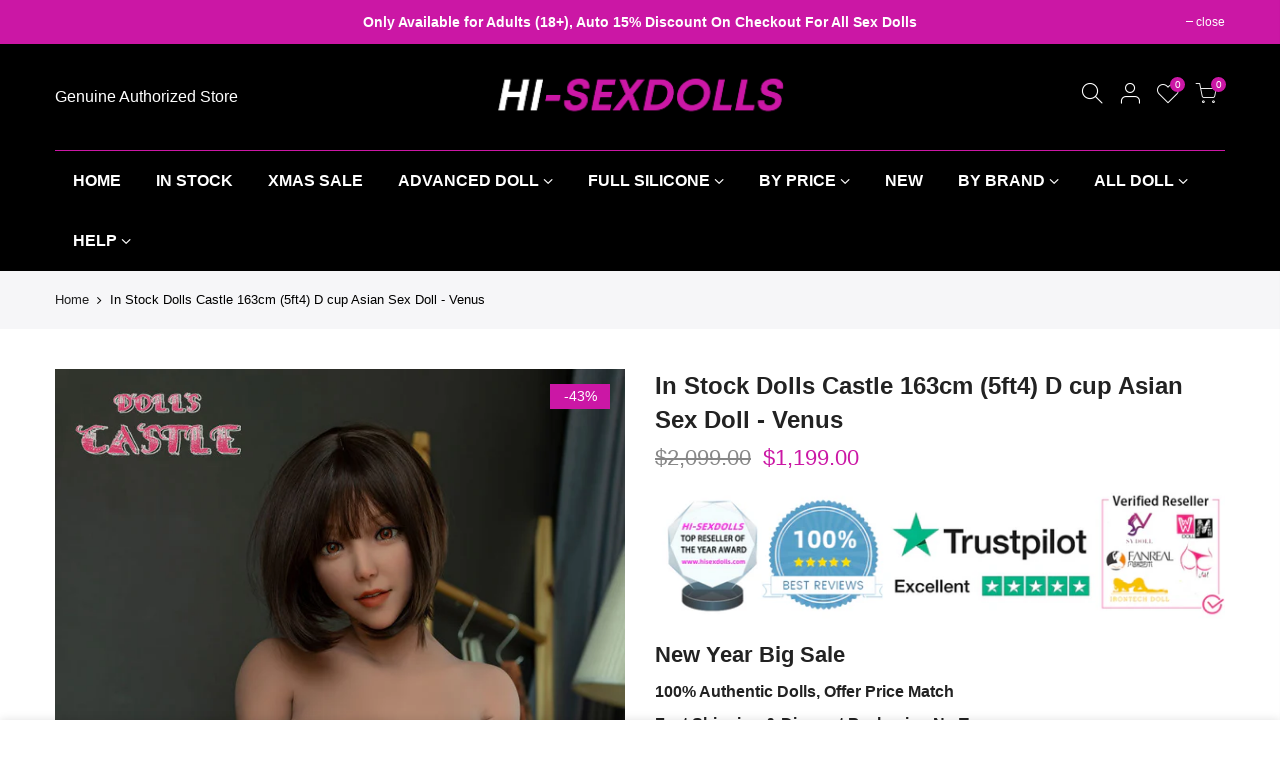

--- FILE ---
content_type: text/html; charset=utf-8
request_url: https://www.hisexdolls.com/products/in-stock-dolls-castle-163cm-5ft4-e-cup-asian-sex-doll-venus
body_size: 51043
content:
<!doctype html>
<html class="no-js" lang="en">
<head>
  <meta charset="utf-8">
  <meta name="viewport" content="width=device-width, initial-scale=1, shrink-to-fit=no, user-scalable=no">
  <meta name="google-site-verification" content="nm7eR6zZNZDY0q4PmHLjx-LYYiIriizZshLNqdgiQXE" />
  <meta name="theme-color" content="#cb17a5">
  <meta name="format-detection" content="telephone=no">
  <link rel="canonical" href="https://www.hisexdolls.com/products/in-stock-dolls-castle-163cm-5ft4-e-cup-asian-sex-doll-venus">
  <link rel="prefetch" as="document" href="https://www.hisexdolls.com">
  <link rel="dns-prefetch" href="https://cdn.shopify.com" crossorigin>
  <link rel="preconnect" href="https://cdn.shopify.com" crossorigin>
  <link rel="preconnect" href="https://monorail-edge.shopifysvc.com">
<link rel="dns-prefetch" href="https://fonts.shopifycdn.com" crossorigin>
    <link rel="preconnect" href="https://fonts.shopify.com" crossorigin>
    <link rel="preload" as="font" href="//www.hisexdolls.com/cdn/fonts/poppins/poppins_n4.0ba78fa5af9b0e1a374041b3ceaadf0a43b41362.woff2" type="font/woff2" crossorigin>
    <link rel="preload" as="font" href="" type="font/woff2" crossorigin>
    <link rel="preload" as="font" href="" type="font/woff2" crossorigin><link rel="preload" as="style" href="//www.hisexdolls.com/cdn/shop/t/2/assets/pre_theme.min.css?v=56769586743980539811765271946">
  <link rel="preload" as="style" href="//www.hisexdolls.com/cdn/shop/t/2/assets/theme.css?enable_css_minification=1&v=163866055211185689771765203807"><title>In Stock Dolls Castle 163cm (5ft4) D cup Asian Sex Doll - Venus &ndash; HiSexDolls</title><meta name="description" content="Doll Measurements: Height: 163cm / 5ft4 Bust: 78.0cm / 30.7 inch Waist: 54.0cm / 21.3 inch Hips: 93cm / 36.6 inch Foot Length 21cm / 8 inch Anal Depth: 15cm / 5 inch Oral  Depth: 12cm / 4 inch Vaginal Depth: 17cm / 6 inch  Net Weight: 35.5kg / 78.3 lbs  "><link rel="shortcut icon" type="image/png" href="//www.hisexdolls.com/cdn/shop/files/002_32x.png?v=1689127749"><!-- social-meta-tags.liquid --><meta name="keywords" content="In Stock Dolls Castle 163cm (5ft4) D cup Asian Sex Doll - Venus,HiSexDolls,www.hisexdolls.com"/><meta name="author" content="The4"><meta property="og:site_name" content="HiSexDolls">
<meta property="og:url" content="https://www.hisexdolls.com/products/in-stock-dolls-castle-163cm-5ft4-e-cup-asian-sex-doll-venus">
<meta property="og:title" content="In Stock Dolls Castle 163cm (5ft4) D cup Asian Sex Doll - Venus">
<meta property="og:type" content="og:product">
<meta property="og:description" content="Doll Measurements: Height: 163cm / 5ft4 Bust: 78.0cm / 30.7 inch Waist: 54.0cm / 21.3 inch Hips: 93cm / 36.6 inch Foot Length 21cm / 8 inch Anal Depth: 15cm / 5 inch Oral  Depth: 12cm / 4 inch Vaginal Depth: 17cm / 6 inch  Net Weight: 35.5kg / 78.3 lbs  "><meta property="product:price:amount" content="1,199.00">
  <meta property="product:price:amount" content="USD"><meta property="og:image" content="http://www.hisexdolls.com/cdn/shop/products/Dolls-Castle011-5_1200x1200.jpg?v=1687340311"><meta property="og:image" content="http://www.hisexdolls.com/cdn/shop/products/Dolls-Castle011-9_1200x1200.jpg?v=1687340311"><meta property="og:image" content="http://www.hisexdolls.com/cdn/shop/products/Dolls-Castle011-8_1200x1200.jpg?v=1687340311"><meta property="og:image:secure_url" content="https://www.hisexdolls.com/cdn/shop/products/Dolls-Castle011-5_1200x1200.jpg?v=1687340311"><meta property="og:image:secure_url" content="https://www.hisexdolls.com/cdn/shop/products/Dolls-Castle011-9_1200x1200.jpg?v=1687340311"><meta property="og:image:secure_url" content="https://www.hisexdolls.com/cdn/shop/products/Dolls-Castle011-8_1200x1200.jpg?v=1687340311"><meta name="twitter:site" content="@instockdoll"><meta name="twitter:card" content="summary_large_image">
<meta name="twitter:title" content="In Stock Dolls Castle 163cm (5ft4) D cup Asian Sex Doll - Venus">
<meta name="twitter:description" content="Doll Measurements: Height: 163cm / 5ft4 Bust: 78.0cm / 30.7 inch Waist: 54.0cm / 21.3 inch Hips: 93cm / 36.6 inch Foot Length 21cm / 8 inch Anal Depth: 15cm / 5 inch Oral  Depth: 12cm / 4 inch Vaginal Depth: 17cm / 6 inch  Net Weight: 35.5kg / 78.3 lbs  ">
<link href="//www.hisexdolls.com/cdn/shop/t/2/assets/pre_theme.min.css?v=56769586743980539811765271946" rel="stylesheet" type="text/css" media="all" /><link rel="preload" as="script" href="//www.hisexdolls.com/cdn/shop/t/2/assets/lazysizes.min.js?v=161060838712171474501687251148">
<link rel="preload" as="script" href="//www.hisexdolls.com/cdn/shop/t/2/assets/nt_vendor.min.js?v=63039283586479772611687251148">
<script>document.documentElement.className = document.documentElement.className.replace('no-js', 'yes-js');const t_name = "product",designMode = false,t_cartCount = 0,ThemeNameT4='kalles',ThemeNameT42='ThemeIdT4Kalles',themeIDt4 = 152254906642,ck_hostname = 'kalles-niche-none',ThemeIdT4 = true,SopEmlT4= '',ThemePuT4 = '#purchase_codet4',t_shop_currency = "USD", t_moneyFormat = "${{amount}}", t_cart_url = "\/cart",t_cartadd_url = "\/cart\/add",t_cartchange_url = "\/cart\/change", pr_re_url = "\/recommendations\/products"; try {var T4AgentNT = (navigator.userAgent.indexOf('Chrome-Lighthouse') == -1)}catch(err){var T4AgentNT = true} function onloadt4relcss(_this) {_this.onload=null;if(T4AgentNT){_this.rel='stylesheet'}} (function () {window.onpageshow = function() {if (performance.navigation.type === 2) {document.dispatchEvent(new CustomEvent('cart:refresh'))} }; })();
var T4stt_str = { 
  "PleaseChoosePrOptions":"Please select some product options before adding this product to your cart.", 
  "will_not_ship":"Will not ship until \u003cspan class=\"jsnt\"\u003e{{date}}\u003c\/span\u003e",
  "will_stock_after":"Will be in stock after \u003cspan class=\"jsnt\"\u003e{{date}}\u003c\/span\u003e",
  "added_to_cart": "Product was successfully added to your cart.",
  "view_cart": "View cart",
  "continue_shopping": "Continue Shopping",
  "save_js":"-[sale]%","bannerCountdown":"%D days %H:%M:%S",
  "prItemCountdown":"%D Days %H:%M:%S",
  "countdown_days":"days",
  "countdown_hours":"hr",
  "countdown_mins":"min",
  "countdown_sec":"sc",
  "multiple_rates": "We found [number_of_rates] shipping rates available for [address], starting at [rate].",
  "one_rate": "We found one shipping rate available for [address].",
  "no_rates": "Sorry, we do not ship to this destination.",
  "rate_value": "[rate_title] at [rate]",
  "agree_checkout": "You must agree with the terms and conditions of sales to check out.",
  "added_text_cp":"Compare products"
};
</script>
<link rel="preload" href="//www.hisexdolls.com/cdn/shop/t/2/assets/style.min.css?v=28510508737843283891710295084" as="style" onload="onloadt4relcss(this)"><link href="//www.hisexdolls.com/cdn/shop/t/2/assets/theme.css?enable_css_minification=1&amp;v=163866055211185689771765203807" rel="stylesheet" type="text/css" media="all" /><link id="sett_clt4" rel="preload" href="//www.hisexdolls.com/cdn/shop/t/2/assets/sett_cl.css?enable_css_minification=1&v=123392124309832141641687251149" as="style" onload="onloadt4relcss(this)"><link rel="preload" as="style" href="//www.hisexdolls.com/cdn/shop/t/2/assets/custom.css?enable_css_minification=1&v=46325246853572413881716950366"><link href="//www.hisexdolls.com/cdn/shop/t/2/assets/custom.css?enable_css_minification=1&amp;v=46325246853572413881716950366" rel="stylesheet" type="text/css" media="all" /><link rel="preload" href="//www.hisexdolls.com/cdn/shop/t/2/assets/line-awesome.min.css?v=36930450349382045261687251148" as="style" onload="onloadt4relcss(this)">
<script id="js_lzt4" src="//www.hisexdolls.com/cdn/shop/t/2/assets/lazysizes.min.js?v=161060838712171474501687251148" defer="defer"></script>
<script src="//www.hisexdolls.com/cdn/shop/t/2/assets/nt_vendor.min.js?v=63039283586479772611687251148" defer="defer" id="js_ntt4"
  data-theme='//www.hisexdolls.com/cdn/shop/t/2/assets/nt_theme.min.js?v=156744045100182034891687251148'
  data-stt='//www.hisexdolls.com/cdn/shop/t/2/assets/nt_settings.js?enable_js_minification=1&v=17007757160809956061761924137'
  data-cat='//www.hisexdolls.com/cdn/shop/t/2/assets/cat.min.js?v=113488235264363663311687251147' 
  data-sw='//www.hisexdolls.com/cdn/shop/t/2/assets/swatch.min.js?v=31511566716717976771687251149'
  data-prjs='//www.hisexdolls.com/cdn/shop/t/2/assets/produc.min.js?v=66856717831304081821687251148' 
  data-mail='//www.hisexdolls.com/cdn/shop/t/2/assets/platform_mail.min.js?v=120104920183136925081687251148'
  data-my='//www.hisexdolls.com/cdn/shop/t/2/assets/my.js?v=111603181540343972631687251148' data-cusp='//www.hisexdolls.com/cdn/shop/t/2/assets/my.js?v=111603181540343972631687251148' data-cur='//www.hisexdolls.com/cdn/shop/t/2/assets/my.js?v=111603181540343972631687251148' data-mdl='//www.hisexdolls.com/cdn/shop/t/2/assets/module.min.js?v=72712877271928395091687251148'
  data-map='//www.hisexdolls.com/cdn/shop/t/2/assets/maplace.min.js?v=123640464312137447171687251148'
  data-time='//www.hisexdolls.com/cdn/shop/t/2/assets/spacetime.min.js?v=9799'
  data-ins='//www.hisexdolls.com/cdn/shop/t/2/assets/nt_instagram.min.js?v=132847357865388594491687251148'
  data-user='//www.hisexdolls.com/cdn/shop/t/2/assets/interactable.min.js?v=28673339512202032581687251147'
  data-add='//s7.addthis.com/js/300/addthis_widget.js#pubid=ra-56efaa05a768bd19'
  data-klaviyo='//www.klaviyo.com/media/js/public/klaviyo_subscribe.js'
  data-font='iconKalles , fakalles , Pe-icon-7-stroke , Font Awesome 5 Free:n9'
  data-fm=''
  data-spcmn='//www.hisexdolls.com/cdn/shopifycloud/storefront/assets/themes_support/shopify_common-5f594365.js'
  data-cust='//www.hisexdolls.com/cdn/shop/t/2/assets/customerclnt.min.js?v=71352788738707286341687251147'
  data-cusjs='none'
  data-desadm='//www.hisexdolls.com/cdn/shop/t/2/assets/des_adm.min.js?v=20425009799915207751687251147'
  data-otherryv='//www.hisexdolls.com/cdn/shop/t/2/assets/reviewOther.js?enable_js_minification=1&v=72029929378534401331687251149'></script><script>window.performance && window.performance.mark && window.performance.mark('shopify.content_for_header.start');</script><meta name="google-site-verification" content="qCXnNN50CdU7RME-oczkNJH-JBlw7R_h4PRy8Soa4AM">
<meta id="shopify-digital-wallet" name="shopify-digital-wallet" content="/76668338450/digital_wallets/dialog">
<meta name="shopify-checkout-api-token" content="fb990bd8b9ed9153a6510c15b7c9d433">
<meta id="in-context-paypal-metadata" data-shop-id="76668338450" data-venmo-supported="true" data-environment="production" data-locale="en_US" data-paypal-v4="true" data-currency="USD">
<link rel="alternate" type="application/json+oembed" href="https://www.hisexdolls.com/products/in-stock-dolls-castle-163cm-5ft4-e-cup-asian-sex-doll-venus.oembed">
<script async="async" src="/checkouts/internal/preloads.js?locale=en-US"></script>
<script id="shopify-features" type="application/json">{"accessToken":"fb990bd8b9ed9153a6510c15b7c9d433","betas":["rich-media-storefront-analytics"],"domain":"www.hisexdolls.com","predictiveSearch":true,"shopId":76668338450,"locale":"en"}</script>
<script>var Shopify = Shopify || {};
Shopify.shop = "888f07.myshopify.com";
Shopify.locale = "en";
Shopify.currency = {"active":"USD","rate":"1.0"};
Shopify.country = "US";
Shopify.theme = {"name":"Kalles 2.6.1","id":152254906642,"schema_name":"Kalles","schema_version":"2.6.1","theme_store_id":null,"role":"main"};
Shopify.theme.handle = "null";
Shopify.theme.style = {"id":null,"handle":null};
Shopify.cdnHost = "www.hisexdolls.com/cdn";
Shopify.routes = Shopify.routes || {};
Shopify.routes.root = "/";</script>
<script type="module">!function(o){(o.Shopify=o.Shopify||{}).modules=!0}(window);</script>
<script>!function(o){function n(){var o=[];function n(){o.push(Array.prototype.slice.apply(arguments))}return n.q=o,n}var t=o.Shopify=o.Shopify||{};t.loadFeatures=n(),t.autoloadFeatures=n()}(window);</script>
<script id="shop-js-analytics" type="application/json">{"pageType":"product"}</script>
<script defer="defer" async type="module" src="//www.hisexdolls.com/cdn/shopifycloud/shop-js/modules/v2/client.init-shop-cart-sync_BT-GjEfc.en.esm.js"></script>
<script defer="defer" async type="module" src="//www.hisexdolls.com/cdn/shopifycloud/shop-js/modules/v2/chunk.common_D58fp_Oc.esm.js"></script>
<script defer="defer" async type="module" src="//www.hisexdolls.com/cdn/shopifycloud/shop-js/modules/v2/chunk.modal_xMitdFEc.esm.js"></script>
<script type="module">
  await import("//www.hisexdolls.com/cdn/shopifycloud/shop-js/modules/v2/client.init-shop-cart-sync_BT-GjEfc.en.esm.js");
await import("//www.hisexdolls.com/cdn/shopifycloud/shop-js/modules/v2/chunk.common_D58fp_Oc.esm.js");
await import("//www.hisexdolls.com/cdn/shopifycloud/shop-js/modules/v2/chunk.modal_xMitdFEc.esm.js");

  window.Shopify.SignInWithShop?.initShopCartSync?.({"fedCMEnabled":true,"windoidEnabled":true});

</script>
<script>(function() {
  var isLoaded = false;
  function asyncLoad() {
    if (isLoaded) return;
    isLoaded = true;
    var urls = ["https:\/\/gat.gropulse.com\/get_script?shop=888f07.myshopify.com","\/\/cdn.shopify.com\/proxy\/764d16d8577b9e0629dd0c3ea649d18d68e9a3f2b05aa5fc70d179a53f15e056\/api.goaffpro.com\/loader.js?shop=888f07.myshopify.com\u0026sp-cache-control=cHVibGljLCBtYXgtYWdlPTkwMA","https:\/\/d9fvwtvqz2fm1.cloudfront.net\/shop\/js\/discount-on-cart-pro.min.js?shop=888f07.myshopify.com","https:\/\/loox.io\/widget\/Xlg-16Clzl\/loox.1763541935289.js?shop=888f07.myshopify.com"];
    for (var i = 0; i < urls.length; i++) {
      var s = document.createElement('script');
      s.type = 'text/javascript';
      s.async = true;
      s.src = urls[i];
      var x = document.getElementsByTagName('script')[0];
      x.parentNode.insertBefore(s, x);
    }
  };
  if(window.attachEvent) {
    window.attachEvent('onload', asyncLoad);
  } else {
    window.addEventListener('load', asyncLoad, false);
  }
})();</script>
<script id="__st">var __st={"a":76668338450,"offset":28800,"reqid":"3c2af0a5-8bcb-494e-830b-ea24780e1517-1769126772","pageurl":"www.hisexdolls.com\/products\/in-stock-dolls-castle-163cm-5ft4-e-cup-asian-sex-doll-venus","u":"0ef7840931ad","p":"product","rtyp":"product","rid":8381901898002};</script>
<script>window.ShopifyPaypalV4VisibilityTracking = true;</script>
<script id="captcha-bootstrap">!function(){'use strict';const t='contact',e='account',n='new_comment',o=[[t,t],['blogs',n],['comments',n],[t,'customer']],c=[[e,'customer_login'],[e,'guest_login'],[e,'recover_customer_password'],[e,'create_customer']],r=t=>t.map((([t,e])=>`form[action*='/${t}']:not([data-nocaptcha='true']) input[name='form_type'][value='${e}']`)).join(','),a=t=>()=>t?[...document.querySelectorAll(t)].map((t=>t.form)):[];function s(){const t=[...o],e=r(t);return a(e)}const i='password',u='form_key',d=['recaptcha-v3-token','g-recaptcha-response','h-captcha-response',i],f=()=>{try{return window.sessionStorage}catch{return}},m='__shopify_v',_=t=>t.elements[u];function p(t,e,n=!1){try{const o=window.sessionStorage,c=JSON.parse(o.getItem(e)),{data:r}=function(t){const{data:e,action:n}=t;return t[m]||n?{data:e,action:n}:{data:t,action:n}}(c);for(const[e,n]of Object.entries(r))t.elements[e]&&(t.elements[e].value=n);n&&o.removeItem(e)}catch(o){console.error('form repopulation failed',{error:o})}}const l='form_type',E='cptcha';function T(t){t.dataset[E]=!0}const w=window,h=w.document,L='Shopify',v='ce_forms',y='captcha';let A=!1;((t,e)=>{const n=(g='f06e6c50-85a8-45c8-87d0-21a2b65856fe',I='https://cdn.shopify.com/shopifycloud/storefront-forms-hcaptcha/ce_storefront_forms_captcha_hcaptcha.v1.5.2.iife.js',D={infoText:'Protected by hCaptcha',privacyText:'Privacy',termsText:'Terms'},(t,e,n)=>{const o=w[L][v],c=o.bindForm;if(c)return c(t,g,e,D).then(n);var r;o.q.push([[t,g,e,D],n]),r=I,A||(h.body.append(Object.assign(h.createElement('script'),{id:'captcha-provider',async:!0,src:r})),A=!0)});var g,I,D;w[L]=w[L]||{},w[L][v]=w[L][v]||{},w[L][v].q=[],w[L][y]=w[L][y]||{},w[L][y].protect=function(t,e){n(t,void 0,e),T(t)},Object.freeze(w[L][y]),function(t,e,n,w,h,L){const[v,y,A,g]=function(t,e,n){const i=e?o:[],u=t?c:[],d=[...i,...u],f=r(d),m=r(i),_=r(d.filter((([t,e])=>n.includes(e))));return[a(f),a(m),a(_),s()]}(w,h,L),I=t=>{const e=t.target;return e instanceof HTMLFormElement?e:e&&e.form},D=t=>v().includes(t);t.addEventListener('submit',(t=>{const e=I(t);if(!e)return;const n=D(e)&&!e.dataset.hcaptchaBound&&!e.dataset.recaptchaBound,o=_(e),c=g().includes(e)&&(!o||!o.value);(n||c)&&t.preventDefault(),c&&!n&&(function(t){try{if(!f())return;!function(t){const e=f();if(!e)return;const n=_(t);if(!n)return;const o=n.value;o&&e.removeItem(o)}(t);const e=Array.from(Array(32),(()=>Math.random().toString(36)[2])).join('');!function(t,e){_(t)||t.append(Object.assign(document.createElement('input'),{type:'hidden',name:u})),t.elements[u].value=e}(t,e),function(t,e){const n=f();if(!n)return;const o=[...t.querySelectorAll(`input[type='${i}']`)].map((({name:t})=>t)),c=[...d,...o],r={};for(const[a,s]of new FormData(t).entries())c.includes(a)||(r[a]=s);n.setItem(e,JSON.stringify({[m]:1,action:t.action,data:r}))}(t,e)}catch(e){console.error('failed to persist form',e)}}(e),e.submit())}));const S=(t,e)=>{t&&!t.dataset[E]&&(n(t,e.some((e=>e===t))),T(t))};for(const o of['focusin','change'])t.addEventListener(o,(t=>{const e=I(t);D(e)&&S(e,y())}));const B=e.get('form_key'),M=e.get(l),P=B&&M;t.addEventListener('DOMContentLoaded',(()=>{const t=y();if(P)for(const e of t)e.elements[l].value===M&&p(e,B);[...new Set([...A(),...v().filter((t=>'true'===t.dataset.shopifyCaptcha))])].forEach((e=>S(e,t)))}))}(h,new URLSearchParams(w.location.search),n,t,e,['guest_login'])})(!0,!0)}();</script>
<script integrity="sha256-4kQ18oKyAcykRKYeNunJcIwy7WH5gtpwJnB7kiuLZ1E=" data-source-attribution="shopify.loadfeatures" defer="defer" src="//www.hisexdolls.com/cdn/shopifycloud/storefront/assets/storefront/load_feature-a0a9edcb.js" crossorigin="anonymous"></script>
<script data-source-attribution="shopify.dynamic_checkout.dynamic.init">var Shopify=Shopify||{};Shopify.PaymentButton=Shopify.PaymentButton||{isStorefrontPortableWallets:!0,init:function(){window.Shopify.PaymentButton.init=function(){};var t=document.createElement("script");t.src="https://www.hisexdolls.com/cdn/shopifycloud/portable-wallets/latest/portable-wallets.en.js",t.type="module",document.head.appendChild(t)}};
</script>
<script data-source-attribution="shopify.dynamic_checkout.buyer_consent">
  function portableWalletsHideBuyerConsent(e){var t=document.getElementById("shopify-buyer-consent"),n=document.getElementById("shopify-subscription-policy-button");t&&n&&(t.classList.add("hidden"),t.setAttribute("aria-hidden","true"),n.removeEventListener("click",e))}function portableWalletsShowBuyerConsent(e){var t=document.getElementById("shopify-buyer-consent"),n=document.getElementById("shopify-subscription-policy-button");t&&n&&(t.classList.remove("hidden"),t.removeAttribute("aria-hidden"),n.addEventListener("click",e))}window.Shopify?.PaymentButton&&(window.Shopify.PaymentButton.hideBuyerConsent=portableWalletsHideBuyerConsent,window.Shopify.PaymentButton.showBuyerConsent=portableWalletsShowBuyerConsent);
</script>
<script>
  function portableWalletsCleanup(e){e&&e.src&&console.error("Failed to load portable wallets script "+e.src);var t=document.querySelectorAll("shopify-accelerated-checkout .shopify-payment-button__skeleton, shopify-accelerated-checkout-cart .wallet-cart-button__skeleton"),e=document.getElementById("shopify-buyer-consent");for(let e=0;e<t.length;e++)t[e].remove();e&&e.remove()}function portableWalletsNotLoadedAsModule(e){e instanceof ErrorEvent&&"string"==typeof e.message&&e.message.includes("import.meta")&&"string"==typeof e.filename&&e.filename.includes("portable-wallets")&&(window.removeEventListener("error",portableWalletsNotLoadedAsModule),window.Shopify.PaymentButton.failedToLoad=e,"loading"===document.readyState?document.addEventListener("DOMContentLoaded",window.Shopify.PaymentButton.init):window.Shopify.PaymentButton.init())}window.addEventListener("error",portableWalletsNotLoadedAsModule);
</script>

<script type="module" src="https://www.hisexdolls.com/cdn/shopifycloud/portable-wallets/latest/portable-wallets.en.js" onError="portableWalletsCleanup(this)" crossorigin="anonymous"></script>
<script nomodule>
  document.addEventListener("DOMContentLoaded", portableWalletsCleanup);
</script>

<link id="shopify-accelerated-checkout-styles" rel="stylesheet" media="screen" href="https://www.hisexdolls.com/cdn/shopifycloud/portable-wallets/latest/accelerated-checkout-backwards-compat.css" crossorigin="anonymous">
<style id="shopify-accelerated-checkout-cart">
        #shopify-buyer-consent {
  margin-top: 1em;
  display: inline-block;
  width: 100%;
}

#shopify-buyer-consent.hidden {
  display: none;
}

#shopify-subscription-policy-button {
  background: none;
  border: none;
  padding: 0;
  text-decoration: underline;
  font-size: inherit;
  cursor: pointer;
}

#shopify-subscription-policy-button::before {
  box-shadow: none;
}

      </style>

<script>window.performance && window.performance.mark && window.performance.mark('shopify.content_for_header.end');</script>








  

<!-- Google tag (gtag.js) -->
<script async src="https://www.googletagmanager.com/gtag/js?id=G-RJ810JPLBN"></script>
<script>
 window.dataLayer = window.dataLayer || [];
 function gtag(){dataLayer.push(arguments);}
 gtag('js', new Date());
 gtag('config', 'G-RJ810JPLBN');
</script>
<!-- Google tag (gtag.js) -->

<script src="https://cdn-widgetsrepository.yotpo.com/v1/loader/Q0W6hLmksXpJhDn8J6FwkiLDrgbL9jy4BxPf75jj" async></script>
  


<!-- BEGIN app block: shopify://apps/dr-stacked-discounts/blocks/instant-load/f428e1ae-8a34-4767-8189-f8339f3ab12b --><!-- For self-installation -->
<script>(() => {const installerKey = 'docapp-discount-auto-install'; const urlParams = new URLSearchParams(window.location.search); if (urlParams.get(installerKey)) {window.sessionStorage.setItem(installerKey, JSON.stringify({integrationId: urlParams.get('docapp-integration-id'), divClass: urlParams.get('docapp-install-class'), check: urlParams.get('docapp-check')}));}})();</script>
<script>(() => {const previewKey = 'docapp-discount-test'; const urlParams = new URLSearchParams(window.location.search); if (urlParams.get(previewKey)) {window.sessionStorage.setItem(previewKey, JSON.stringify({active: true, integrationId: urlParams.get('docapp-discount-inst-test')}));}})();</script>
<script>window.discountOnCartProAppBlock = true;</script>

<!-- App speed-up -->
<script id="docapp-discount-speedup">
    (() => { if (window.discountOnCartProAppLoaded) return; let script = document.createElement('script'); script.src = "https://d9fvwtvqz2fm1.cloudfront.net/shop/js/discount-on-cart-pro.min.js?shop=888f07.myshopify.com"; document.getElementById('docapp-discount-speedup').after(script); })();
</script>


<!-- END app block --><!-- BEGIN app block: shopify://apps/pagefly-page-builder/blocks/app-embed/83e179f7-59a0-4589-8c66-c0dddf959200 -->

<!-- BEGIN app snippet: pagefly-cro-ab-testing-main -->







<script>
  ;(function () {
    const url = new URL(window.location)
    const viewParam = url.searchParams.get('view')
    if (viewParam && viewParam.includes('variant-pf-')) {
      url.searchParams.set('pf_v', viewParam)
      url.searchParams.delete('view')
      window.history.replaceState({}, '', url)
    }
  })()
</script>



<script type='module'>
  
  window.PAGEFLY_CRO = window.PAGEFLY_CRO || {}

  window.PAGEFLY_CRO['data_debug'] = {
    original_template_suffix: "all_products",
    allow_ab_test: false,
    ab_test_start_time: 0,
    ab_test_end_time: 0,
    today_date_time: 1769126773000,
  }
  window.PAGEFLY_CRO['GA4'] = { enabled: false}
</script>

<!-- END app snippet -->








  <script src='https://cdn.shopify.com/extensions/019bb4f9-aed6-78a3-be91-e9d44663e6bf/pagefly-page-builder-215/assets/pagefly-helper.js' defer='defer'></script>

  <script src='https://cdn.shopify.com/extensions/019bb4f9-aed6-78a3-be91-e9d44663e6bf/pagefly-page-builder-215/assets/pagefly-general-helper.js' defer='defer'></script>

  <script src='https://cdn.shopify.com/extensions/019bb4f9-aed6-78a3-be91-e9d44663e6bf/pagefly-page-builder-215/assets/pagefly-snap-slider.js' defer='defer'></script>

  <script src='https://cdn.shopify.com/extensions/019bb4f9-aed6-78a3-be91-e9d44663e6bf/pagefly-page-builder-215/assets/pagefly-slideshow-v3.js' defer='defer'></script>

  <script src='https://cdn.shopify.com/extensions/019bb4f9-aed6-78a3-be91-e9d44663e6bf/pagefly-page-builder-215/assets/pagefly-slideshow-v4.js' defer='defer'></script>

  <script src='https://cdn.shopify.com/extensions/019bb4f9-aed6-78a3-be91-e9d44663e6bf/pagefly-page-builder-215/assets/pagefly-glider.js' defer='defer'></script>

  <script src='https://cdn.shopify.com/extensions/019bb4f9-aed6-78a3-be91-e9d44663e6bf/pagefly-page-builder-215/assets/pagefly-slideshow-v1-v2.js' defer='defer'></script>

  <script src='https://cdn.shopify.com/extensions/019bb4f9-aed6-78a3-be91-e9d44663e6bf/pagefly-page-builder-215/assets/pagefly-product-media.js' defer='defer'></script>

  <script src='https://cdn.shopify.com/extensions/019bb4f9-aed6-78a3-be91-e9d44663e6bf/pagefly-page-builder-215/assets/pagefly-product.js' defer='defer'></script>


<script id='pagefly-helper-data' type='application/json'>
  {
    "page_optimization": {
      "assets_prefetching": false
    },
    "elements_asset_mapper": {
      "Accordion": "https://cdn.shopify.com/extensions/019bb4f9-aed6-78a3-be91-e9d44663e6bf/pagefly-page-builder-215/assets/pagefly-accordion.js",
      "Accordion3": "https://cdn.shopify.com/extensions/019bb4f9-aed6-78a3-be91-e9d44663e6bf/pagefly-page-builder-215/assets/pagefly-accordion3.js",
      "CountDown": "https://cdn.shopify.com/extensions/019bb4f9-aed6-78a3-be91-e9d44663e6bf/pagefly-page-builder-215/assets/pagefly-countdown.js",
      "GMap1": "https://cdn.shopify.com/extensions/019bb4f9-aed6-78a3-be91-e9d44663e6bf/pagefly-page-builder-215/assets/pagefly-gmap.js",
      "GMap2": "https://cdn.shopify.com/extensions/019bb4f9-aed6-78a3-be91-e9d44663e6bf/pagefly-page-builder-215/assets/pagefly-gmap.js",
      "GMapBasicV2": "https://cdn.shopify.com/extensions/019bb4f9-aed6-78a3-be91-e9d44663e6bf/pagefly-page-builder-215/assets/pagefly-gmap.js",
      "GMapAdvancedV2": "https://cdn.shopify.com/extensions/019bb4f9-aed6-78a3-be91-e9d44663e6bf/pagefly-page-builder-215/assets/pagefly-gmap.js",
      "HTML.Video": "https://cdn.shopify.com/extensions/019bb4f9-aed6-78a3-be91-e9d44663e6bf/pagefly-page-builder-215/assets/pagefly-htmlvideo.js",
      "HTML.Video2": "https://cdn.shopify.com/extensions/019bb4f9-aed6-78a3-be91-e9d44663e6bf/pagefly-page-builder-215/assets/pagefly-htmlvideo2.js",
      "HTML.Video3": "https://cdn.shopify.com/extensions/019bb4f9-aed6-78a3-be91-e9d44663e6bf/pagefly-page-builder-215/assets/pagefly-htmlvideo2.js",
      "BackgroundVideo": "https://cdn.shopify.com/extensions/019bb4f9-aed6-78a3-be91-e9d44663e6bf/pagefly-page-builder-215/assets/pagefly-htmlvideo2.js",
      "Instagram": "https://cdn.shopify.com/extensions/019bb4f9-aed6-78a3-be91-e9d44663e6bf/pagefly-page-builder-215/assets/pagefly-instagram.js",
      "Instagram2": "https://cdn.shopify.com/extensions/019bb4f9-aed6-78a3-be91-e9d44663e6bf/pagefly-page-builder-215/assets/pagefly-instagram.js",
      "Insta3": "https://cdn.shopify.com/extensions/019bb4f9-aed6-78a3-be91-e9d44663e6bf/pagefly-page-builder-215/assets/pagefly-instagram3.js",
      "Tabs": "https://cdn.shopify.com/extensions/019bb4f9-aed6-78a3-be91-e9d44663e6bf/pagefly-page-builder-215/assets/pagefly-tab.js",
      "Tabs3": "https://cdn.shopify.com/extensions/019bb4f9-aed6-78a3-be91-e9d44663e6bf/pagefly-page-builder-215/assets/pagefly-tab3.js",
      "ProductBox": "https://cdn.shopify.com/extensions/019bb4f9-aed6-78a3-be91-e9d44663e6bf/pagefly-page-builder-215/assets/pagefly-cart.js",
      "FBPageBox2": "https://cdn.shopify.com/extensions/019bb4f9-aed6-78a3-be91-e9d44663e6bf/pagefly-page-builder-215/assets/pagefly-facebook.js",
      "FBLikeButton2": "https://cdn.shopify.com/extensions/019bb4f9-aed6-78a3-be91-e9d44663e6bf/pagefly-page-builder-215/assets/pagefly-facebook.js",
      "TwitterFeed2": "https://cdn.shopify.com/extensions/019bb4f9-aed6-78a3-be91-e9d44663e6bf/pagefly-page-builder-215/assets/pagefly-twitter.js",
      "Paragraph4": "https://cdn.shopify.com/extensions/019bb4f9-aed6-78a3-be91-e9d44663e6bf/pagefly-page-builder-215/assets/pagefly-paragraph4.js",

      "AliReviews": "https://cdn.shopify.com/extensions/019bb4f9-aed6-78a3-be91-e9d44663e6bf/pagefly-page-builder-215/assets/pagefly-3rd-elements.js",
      "BackInStock": "https://cdn.shopify.com/extensions/019bb4f9-aed6-78a3-be91-e9d44663e6bf/pagefly-page-builder-215/assets/pagefly-3rd-elements.js",
      "GloboBackInStock": "https://cdn.shopify.com/extensions/019bb4f9-aed6-78a3-be91-e9d44663e6bf/pagefly-page-builder-215/assets/pagefly-3rd-elements.js",
      "GrowaveWishlist": "https://cdn.shopify.com/extensions/019bb4f9-aed6-78a3-be91-e9d44663e6bf/pagefly-page-builder-215/assets/pagefly-3rd-elements.js",
      "InfiniteOptionsShopPad": "https://cdn.shopify.com/extensions/019bb4f9-aed6-78a3-be91-e9d44663e6bf/pagefly-page-builder-215/assets/pagefly-3rd-elements.js",
      "InkybayProductPersonalizer": "https://cdn.shopify.com/extensions/019bb4f9-aed6-78a3-be91-e9d44663e6bf/pagefly-page-builder-215/assets/pagefly-3rd-elements.js",
      "LimeSpot": "https://cdn.shopify.com/extensions/019bb4f9-aed6-78a3-be91-e9d44663e6bf/pagefly-page-builder-215/assets/pagefly-3rd-elements.js",
      "Loox": "https://cdn.shopify.com/extensions/019bb4f9-aed6-78a3-be91-e9d44663e6bf/pagefly-page-builder-215/assets/pagefly-3rd-elements.js",
      "Opinew": "https://cdn.shopify.com/extensions/019bb4f9-aed6-78a3-be91-e9d44663e6bf/pagefly-page-builder-215/assets/pagefly-3rd-elements.js",
      "Powr": "https://cdn.shopify.com/extensions/019bb4f9-aed6-78a3-be91-e9d44663e6bf/pagefly-page-builder-215/assets/pagefly-3rd-elements.js",
      "ProductReviews": "https://cdn.shopify.com/extensions/019bb4f9-aed6-78a3-be91-e9d44663e6bf/pagefly-page-builder-215/assets/pagefly-3rd-elements.js",
      "PushOwl": "https://cdn.shopify.com/extensions/019bb4f9-aed6-78a3-be91-e9d44663e6bf/pagefly-page-builder-215/assets/pagefly-3rd-elements.js",
      "ReCharge": "https://cdn.shopify.com/extensions/019bb4f9-aed6-78a3-be91-e9d44663e6bf/pagefly-page-builder-215/assets/pagefly-3rd-elements.js",
      "Rivyo": "https://cdn.shopify.com/extensions/019bb4f9-aed6-78a3-be91-e9d44663e6bf/pagefly-page-builder-215/assets/pagefly-3rd-elements.js",
      "TrackingMore": "https://cdn.shopify.com/extensions/019bb4f9-aed6-78a3-be91-e9d44663e6bf/pagefly-page-builder-215/assets/pagefly-3rd-elements.js",
      "Vitals": "https://cdn.shopify.com/extensions/019bb4f9-aed6-78a3-be91-e9d44663e6bf/pagefly-page-builder-215/assets/pagefly-3rd-elements.js",
      "Wiser": "https://cdn.shopify.com/extensions/019bb4f9-aed6-78a3-be91-e9d44663e6bf/pagefly-page-builder-215/assets/pagefly-3rd-elements.js"
    },
    "custom_elements_mapper": {
      "pf-click-action-element": "https://cdn.shopify.com/extensions/019bb4f9-aed6-78a3-be91-e9d44663e6bf/pagefly-page-builder-215/assets/pagefly-click-action-element.js",
      "pf-dialog-element": "https://cdn.shopify.com/extensions/019bb4f9-aed6-78a3-be91-e9d44663e6bf/pagefly-page-builder-215/assets/pagefly-dialog-element.js"
    }
  }
</script>


<!-- END app block --><!-- BEGIN app block: shopify://apps/vo-product-options/blocks/embed-block/430cbd7b-bd20-4c16-ba41-db6f4c645164 --><script>var bcpo_product={"id":8381901898002,"title":"In Stock Dolls Castle 163cm (5ft4) D cup Asian Sex Doll - Venus","handle":"in-stock-dolls-castle-163cm-5ft4-e-cup-asian-sex-doll-venus","description":"\u003ch3\u003eDoll Measurements:\u003cbr\u003e\n\u003c\/h3\u003e\n\u003ctable height=\"386\" width=\"547\" cellspacing=\"0\" cellpadding=\"0\" border=\"0\"\u003e\n\u003ctbody\u003e\n\u003ctr\u003e\n\u003ctd style=\"width: 240.25px;\"\u003eHeight:\u003c\/td\u003e\n\u003ctd style=\"width: 300.55px;\"\u003e\u003cspan\u003e163cm \/ 5ft4\u003c\/span\u003e\u003c\/td\u003e\n\u003c\/tr\u003e\n\u003ctr\u003e\n\u003ctd style=\"width: 240.25px;\"\u003eBust:\u003c\/td\u003e\n\u003ctd style=\"width: 300.55px;\"\u003e\u003cspan\u003e78.0cm \/ 30.7 inch\u003c\/span\u003e\u003c\/td\u003e\n\u003c\/tr\u003e\n\u003ctr\u003e\n\u003ctd style=\"width: 240.25px;\"\u003eWaist:\u003c\/td\u003e\n\u003ctd style=\"width: 300.55px;\"\u003e\u003cspan\u003e54.0cm \/ 21.3 inch\u003c\/span\u003e\u003c\/td\u003e\n\u003c\/tr\u003e\n\u003ctr\u003e\n\u003ctd style=\"width: 240.25px;\"\u003eHips:\u003c\/td\u003e\n\u003ctd style=\"width: 300.55px;\"\u003e\u003cspan\u003e93cm \/ 36.6 inch\u003c\/span\u003e\u003c\/td\u003e\n\u003c\/tr\u003e\n\u003ctr\u003e\n\u003ctd style=\"width: 240.25px;\"\u003e\u003cspan\u003eFoot Length\u003c\/span\u003e\u003c\/td\u003e\n\u003ctd style=\"width: 300.55px;\"\u003e21cm \/ 8 inch\u003c\/td\u003e\n\u003c\/tr\u003e\n\u003ctr\u003e\n\u003ctd style=\"width: 240.25px;\"\u003e\u003cspan\u003eAnal Depth:\u003c\/span\u003e\u003c\/td\u003e\n\u003ctd style=\"width: 300.55px;\"\u003e15cm \/ 5 inch\u003c\/td\u003e\n\u003c\/tr\u003e\n\u003ctr\u003e\n\u003ctd style=\"width: 240.25px;\"\u003e\n\u003cspan\u003eOral  Depth\u003c\/span\u003e:\u003c\/td\u003e\n\u003ctd style=\"width: 300.55px;\"\u003e12cm \/ 4 inch\u003c\/td\u003e\n\u003c\/tr\u003e\n\u003ctr\u003e\n\u003ctd style=\"width: 240.25px;\"\u003eVaginal Depth:\u003c\/td\u003e\n\u003ctd style=\"width: 300.55px;\"\u003e\u003cspan\u003e17cm \/ 6 inch \u003c\/span\u003e\u003c\/td\u003e\n\u003c\/tr\u003e\n\u003ctr\u003e\n\u003ctd style=\"width: 240.25px;\"\u003eNet Weight:\u003c\/td\u003e\n\u003ctd style=\"width: 300.55px;\"\u003e35.5kg \/ 78.3 lbs\u003c\/td\u003e\n\u003c\/tr\u003e\n\u003c\/tbody\u003e\n\u003c\/table\u003e\n\u003cdiv style=\"text-align: left;\"\u003e\n\u003cp\u003e \u003c\/p\u003e\n\u003c\/div\u003e","published_at":"2023-06-21T17:38:19+08:00","created_at":"2023-06-21T17:38:31+08:00","vendor":"Dolls Castle","type":"Sex Dolls","tags":["$1100-$1499","163cm","36kg-40kg","Asian","Busty","Dolls Castle","In Stock Dolls","Large","TPE"],"price":119900,"price_min":119900,"price_max":119900,"available":true,"price_varies":false,"compare_at_price":209900,"compare_at_price_min":209900,"compare_at_price_max":209900,"compare_at_price_varies":false,"variants":[{"id":45441050640658,"title":"Default Title","option1":"Default Title","option2":null,"option3":null,"sku":"HI-DL-007","requires_shipping":true,"taxable":false,"featured_image":null,"available":true,"name":"In Stock Dolls Castle 163cm (5ft4) D cup Asian Sex Doll - Venus","public_title":null,"options":["Default Title"],"price":119900,"weight":0,"compare_at_price":209900,"inventory_management":"shopify","barcode":"","requires_selling_plan":false,"selling_plan_allocations":[]}],"images":["\/\/www.hisexdolls.com\/cdn\/shop\/products\/Dolls-Castle011-5.jpg?v=1687340311","\/\/www.hisexdolls.com\/cdn\/shop\/products\/Dolls-Castle011-9.jpg?v=1687340311","\/\/www.hisexdolls.com\/cdn\/shop\/products\/Dolls-Castle011-8.jpg?v=1687340311","\/\/www.hisexdolls.com\/cdn\/shop\/products\/Dolls-Castle011-7.jpg?v=1687340311","\/\/www.hisexdolls.com\/cdn\/shop\/products\/Dolls-Castle011-6.jpg?v=1687340311","\/\/www.hisexdolls.com\/cdn\/shop\/products\/Dolls-Castle011-4.jpg?v=1687340311","\/\/www.hisexdolls.com\/cdn\/shop\/products\/Dolls-Castle011-3.jpg?v=1687340311","\/\/www.hisexdolls.com\/cdn\/shop\/products\/Dolls-Castle011-2.jpg?v=1687340311","\/\/www.hisexdolls.com\/cdn\/shop\/products\/Dolls-Castle011-1.jpg?v=1687340311"],"featured_image":"\/\/www.hisexdolls.com\/cdn\/shop\/products\/Dolls-Castle011-5.jpg?v=1687340311","options":["Title"],"media":[{"alt":null,"id":34313333932306,"position":1,"preview_image":{"aspect_ratio":0.666,"height":1247,"width":831,"src":"\/\/www.hisexdolls.com\/cdn\/shop\/products\/Dolls-Castle011-5.jpg?v=1687340311"},"aspect_ratio":0.666,"height":1247,"media_type":"image","src":"\/\/www.hisexdolls.com\/cdn\/shop\/products\/Dolls-Castle011-5.jpg?v=1687340311","width":831},{"alt":null,"id":34313333965074,"position":2,"preview_image":{"aspect_ratio":0.666,"height":1247,"width":831,"src":"\/\/www.hisexdolls.com\/cdn\/shop\/products\/Dolls-Castle011-9.jpg?v=1687340311"},"aspect_ratio":0.666,"height":1247,"media_type":"image","src":"\/\/www.hisexdolls.com\/cdn\/shop\/products\/Dolls-Castle011-9.jpg?v=1687340311","width":831},{"alt":null,"id":34313333997842,"position":3,"preview_image":{"aspect_ratio":0.666,"height":1247,"width":831,"src":"\/\/www.hisexdolls.com\/cdn\/shop\/products\/Dolls-Castle011-8.jpg?v=1687340311"},"aspect_ratio":0.666,"height":1247,"media_type":"image","src":"\/\/www.hisexdolls.com\/cdn\/shop\/products\/Dolls-Castle011-8.jpg?v=1687340311","width":831},{"alt":null,"id":34313334030610,"position":4,"preview_image":{"aspect_ratio":0.666,"height":1247,"width":831,"src":"\/\/www.hisexdolls.com\/cdn\/shop\/products\/Dolls-Castle011-7.jpg?v=1687340311"},"aspect_ratio":0.666,"height":1247,"media_type":"image","src":"\/\/www.hisexdolls.com\/cdn\/shop\/products\/Dolls-Castle011-7.jpg?v=1687340311","width":831},{"alt":null,"id":34313334063378,"position":5,"preview_image":{"aspect_ratio":0.667,"height":1152,"width":768,"src":"\/\/www.hisexdolls.com\/cdn\/shop\/products\/Dolls-Castle011-6.jpg?v=1687340311"},"aspect_ratio":0.667,"height":1152,"media_type":"image","src":"\/\/www.hisexdolls.com\/cdn\/shop\/products\/Dolls-Castle011-6.jpg?v=1687340311","width":768},{"alt":null,"id":34313334096146,"position":6,"preview_image":{"aspect_ratio":0.666,"height":1247,"width":831,"src":"\/\/www.hisexdolls.com\/cdn\/shop\/products\/Dolls-Castle011-4.jpg?v=1687340311"},"aspect_ratio":0.666,"height":1247,"media_type":"image","src":"\/\/www.hisexdolls.com\/cdn\/shop\/products\/Dolls-Castle011-4.jpg?v=1687340311","width":831},{"alt":null,"id":34313334128914,"position":7,"preview_image":{"aspect_ratio":0.666,"height":1247,"width":831,"src":"\/\/www.hisexdolls.com\/cdn\/shop\/products\/Dolls-Castle011-3.jpg?v=1687340311"},"aspect_ratio":0.666,"height":1247,"media_type":"image","src":"\/\/www.hisexdolls.com\/cdn\/shop\/products\/Dolls-Castle011-3.jpg?v=1687340311","width":831},{"alt":null,"id":34313334161682,"position":8,"preview_image":{"aspect_ratio":0.666,"height":1247,"width":831,"src":"\/\/www.hisexdolls.com\/cdn\/shop\/products\/Dolls-Castle011-2.jpg?v=1687340311"},"aspect_ratio":0.666,"height":1247,"media_type":"image","src":"\/\/www.hisexdolls.com\/cdn\/shop\/products\/Dolls-Castle011-2.jpg?v=1687340311","width":831},{"alt":null,"id":34313334194450,"position":9,"preview_image":{"aspect_ratio":0.666,"height":1247,"width":831,"src":"\/\/www.hisexdolls.com\/cdn\/shop\/products\/Dolls-Castle011-1.jpg?v=1687340311"},"aspect_ratio":0.666,"height":1247,"media_type":"image","src":"\/\/www.hisexdolls.com\/cdn\/shop\/products\/Dolls-Castle011-1.jpg?v=1687340311","width":831}],"requires_selling_plan":false,"selling_plan_groups":[],"content":"\u003ch3\u003eDoll Measurements:\u003cbr\u003e\n\u003c\/h3\u003e\n\u003ctable height=\"386\" width=\"547\" cellspacing=\"0\" cellpadding=\"0\" border=\"0\"\u003e\n\u003ctbody\u003e\n\u003ctr\u003e\n\u003ctd style=\"width: 240.25px;\"\u003eHeight:\u003c\/td\u003e\n\u003ctd style=\"width: 300.55px;\"\u003e\u003cspan\u003e163cm \/ 5ft4\u003c\/span\u003e\u003c\/td\u003e\n\u003c\/tr\u003e\n\u003ctr\u003e\n\u003ctd style=\"width: 240.25px;\"\u003eBust:\u003c\/td\u003e\n\u003ctd style=\"width: 300.55px;\"\u003e\u003cspan\u003e78.0cm \/ 30.7 inch\u003c\/span\u003e\u003c\/td\u003e\n\u003c\/tr\u003e\n\u003ctr\u003e\n\u003ctd style=\"width: 240.25px;\"\u003eWaist:\u003c\/td\u003e\n\u003ctd style=\"width: 300.55px;\"\u003e\u003cspan\u003e54.0cm \/ 21.3 inch\u003c\/span\u003e\u003c\/td\u003e\n\u003c\/tr\u003e\n\u003ctr\u003e\n\u003ctd style=\"width: 240.25px;\"\u003eHips:\u003c\/td\u003e\n\u003ctd style=\"width: 300.55px;\"\u003e\u003cspan\u003e93cm \/ 36.6 inch\u003c\/span\u003e\u003c\/td\u003e\n\u003c\/tr\u003e\n\u003ctr\u003e\n\u003ctd style=\"width: 240.25px;\"\u003e\u003cspan\u003eFoot Length\u003c\/span\u003e\u003c\/td\u003e\n\u003ctd style=\"width: 300.55px;\"\u003e21cm \/ 8 inch\u003c\/td\u003e\n\u003c\/tr\u003e\n\u003ctr\u003e\n\u003ctd style=\"width: 240.25px;\"\u003e\u003cspan\u003eAnal Depth:\u003c\/span\u003e\u003c\/td\u003e\n\u003ctd style=\"width: 300.55px;\"\u003e15cm \/ 5 inch\u003c\/td\u003e\n\u003c\/tr\u003e\n\u003ctr\u003e\n\u003ctd style=\"width: 240.25px;\"\u003e\n\u003cspan\u003eOral  Depth\u003c\/span\u003e:\u003c\/td\u003e\n\u003ctd style=\"width: 300.55px;\"\u003e12cm \/ 4 inch\u003c\/td\u003e\n\u003c\/tr\u003e\n\u003ctr\u003e\n\u003ctd style=\"width: 240.25px;\"\u003eVaginal Depth:\u003c\/td\u003e\n\u003ctd style=\"width: 300.55px;\"\u003e\u003cspan\u003e17cm \/ 6 inch \u003c\/span\u003e\u003c\/td\u003e\n\u003c\/tr\u003e\n\u003ctr\u003e\n\u003ctd style=\"width: 240.25px;\"\u003eNet Weight:\u003c\/td\u003e\n\u003ctd style=\"width: 300.55px;\"\u003e35.5kg \/ 78.3 lbs\u003c\/td\u003e\n\u003c\/tr\u003e\n\u003c\/tbody\u003e\n\u003c\/table\u003e\n\u003cdiv style=\"text-align: left;\"\u003e\n\u003cp\u003e \u003c\/p\u003e\n\u003c\/div\u003e"}; bcpo_product.options_with_values = [{"name":"Title","position":1,"values":["Default Title"]}]; var bcpo_data={"product_id":"8381898359058","virtual_options":[{"title":"","type":"instructions","unique":"_qwa1bm1zz","conditional_option":"","conditional_value":"","values":[{"key":"<p style=\" margin-bottom: 0px;color:#cb17a5\">+15% Discount For Self-Checkout</p>\r\n<p style=\" margin-bottom: 0px;color:#cb17a5\">+Free Standing Feet</p>\r\n<p style=\" margin-bottom: 0px;color:#cb17a5\">+Free Upgraded Skeleton</p>\r\n<p style=\" margin-bottom: 0px;color:#cb17a5\">+Free Gel Filled Breasts</p>\r\n<p style=\" margin-bottom: 0px;color:#cb17a5\">+Free Articulated Fingers</p>\r\n<p style=\" margin-bottom: 0px;color:#cb17a5\">+Free Face Makeup Painting</p>\r\n<p style=\" margin-bottom: 0px;color:#cb17a5\">+Free 2nd Head\r\n</p>\r\n<p style=\" margin-bottom: 0px;color:#cb17a5\">+Free Silicone Socks</p>\r\n<p style=\" margin-bottom: 0px;color:#cb17a5\">+For custom-made dolls only</p>\r\n"}]},{"title":"Please select your options","type":"images","unique":"_mcqqxctvl","preselect_value":"","conditional_option":"","conditional_value":"","multiselect_operator":"","multiselect_number":"","values":[{"key":"In Stock Doll ","price":"","value":"https://d17fzo7x83uajt.cloudfront.net/eyJidWNrZXQiOiJiY3BvIiwia2V5IjoiODg4ZjA3Lm15c2hvcGlmeS5jb20vODM4MTg5ODgxNzgxMC0xOC5wbmciLCJlZGl0cyI6eyJyZXNpemUiOnsid2lkdGgiOjIwMCwiZml0IjoiY29udGFpbiJ9fX0="},{"key":"Custom Doll ","price":"","value":"https://d17fzo7x83uajt.cloudfront.net/eyJidWNrZXQiOiJiY3BvIiwia2V5IjoiODg4ZjA3Lm15c2hvcGlmeS5jb20vODM4MTQzMzY3NjA1MC0xOS5wbmciLCJlZGl0cyI6eyJyZXNpemUiOnsid2lkdGgiOjIwMCwiZml0IjoiY29udGFpbiJ9fX0="}]},{"title":"Head ","type":"images","unique":"_e2hfjmqvx","preselect_value":"","conditional_option":"_mcqqxctvl","conditional_value":"Custom Doll ","multiselect_operator":"","multiselect_number":"","required":"on","values":[{"key":"Same As Photo ","price":"","value":"https://d17fzo7x83uajt.cloudfront.net/eyJidWNrZXQiOiJiY3BvIiwia2V5IjoiODg4ZjA3Lm15c2hvcGlmeS5jb20vODM4MTg5ODgxNzgxMC0yNi5wbmciLCJlZGl0cyI6eyJyZXNpemUiOnsid2lkdGgiOjIwMCwiZml0IjoiY29udGFpbiJ9fX0="},{"key":"A1 ","price":"","value":"https://d17fzo7x83uajt.cloudfront.net/eyJidWNrZXQiOiJiY3BvIiwia2V5IjoiODg4ZjA3Lm15c2hvcGlmeS5jb20vODM4MTg5ODgxNzgxMC1ISS1DQVNUTEUtSEVBRDcuanBnIiwiZWRpdHMiOnsicmVzaXplIjp7IndpZHRoIjoyMDAsImZpdCI6ImNvbnRhaW4ifX19"},{"key":"A2","price":"","value":"https://d17fzo7x83uajt.cloudfront.net/eyJidWNrZXQiOiJiY3BvIiwia2V5IjoiODg4ZjA3Lm15c2hvcGlmeS5jb20vODM4MTg5ODgxNzgxMC1ISS1DQVNUTEUtSEVBRDguanBnIiwiZWRpdHMiOnsicmVzaXplIjp7IndpZHRoIjoyMDAsImZpdCI6ImNvbnRhaW4ifX19"},{"key":"A3","price":"","value":"https://d17fzo7x83uajt.cloudfront.net/eyJidWNrZXQiOiJiY3BvIiwia2V5IjoiODg4ZjA3Lm15c2hvcGlmeS5jb20vODM4MTg5ODgxNzgxMC1ISS1DQVNUTEUtSEVBRDkuanBnIiwiZWRpdHMiOnsicmVzaXplIjp7IndpZHRoIjoyMDAsImZpdCI6ImNvbnRhaW4ifX19"},{"key":"A4","price":"","value":"https://d17fzo7x83uajt.cloudfront.net/eyJidWNrZXQiOiJiY3BvIiwia2V5IjoiODg4ZjA3Lm15c2hvcGlmeS5jb20vODM4MTg5ODgxNzgxMC1ISS1DQVNUTEUtSEVBRDEwLmpwZyIsImVkaXRzIjp7InJlc2l6ZSI6eyJ3aWR0aCI6MjAwLCJmaXQiOiJjb250YWluIn19fQ=="},{"key":"A5","price":"","value":"https://d17fzo7x83uajt.cloudfront.net/eyJidWNrZXQiOiJiY3BvIiwia2V5IjoiODg4ZjA3Lm15c2hvcGlmeS5jb20vODM4MTg5ODgxNzgxMC1ISS1DQVNUTEUtSEVBRDExLmpwZyIsImVkaXRzIjp7InJlc2l6ZSI6eyJ3aWR0aCI6MjAwLCJmaXQiOiJjb250YWluIn19fQ=="},{"key":"#DC01","price":"","value":"https://d17fzo7x83uajt.cloudfront.net/eyJidWNrZXQiOiJiY3BvIiwia2V5IjoiODg4ZjA3Lm15c2hvcGlmeS5jb20vODM4MTg5ODgxNzgxMC1ISS1DQVNUTEUtSEVBRDEyLmpwZyIsImVkaXRzIjp7InJlc2l6ZSI6eyJ3aWR0aCI6MjAwLCJmaXQiOiJjb250YWluIn19fQ=="},{"key":"#DC03","price":"","value":"https://d17fzo7x83uajt.cloudfront.net/eyJidWNrZXQiOiJiY3BvIiwia2V5IjoiODg4ZjA3Lm15c2hvcGlmeS5jb20vODM4MTg5ODgxNzgxMC1ISS1DQVNUTEUtSEVBRDEzLmpwZyIsImVkaXRzIjp7InJlc2l6ZSI6eyJ3aWR0aCI6MjAwLCJmaXQiOiJjb250YWluIn19fQ=="},{"key":"#DC04","price":"","value":"https://d17fzo7x83uajt.cloudfront.net/eyJidWNrZXQiOiJiY3BvIiwia2V5IjoiODg4ZjA3Lm15c2hvcGlmeS5jb20vODM4MTg5ODgxNzgxMC1ISS1DQVNUTEUtSEVBRDE0LmpwZyIsImVkaXRzIjp7InJlc2l6ZSI6eyJ3aWR0aCI6MjAwLCJmaXQiOiJjb250YWluIn19fQ=="},{"key":"#DC05","price":"","value":"https://d17fzo7x83uajt.cloudfront.net/eyJidWNrZXQiOiJiY3BvIiwia2V5IjoiODg4ZjA3Lm15c2hvcGlmeS5jb20vODM4MTg5ODgxNzgxMC1ISS1DQVNUTEUtSEVBRDE1LmpwZyIsImVkaXRzIjp7InJlc2l6ZSI6eyJ3aWR0aCI6MjAwLCJmaXQiOiJjb250YWluIn19fQ=="},{"key":"#DC07","price":"","value":"https://d17fzo7x83uajt.cloudfront.net/eyJidWNrZXQiOiJiY3BvIiwia2V5IjoiODg4ZjA3Lm15c2hvcGlmeS5jb20vODM4MTg5ODgxNzgxMC1ISS1DQVNUTEUtSEVBRDE2LmpwZyIsImVkaXRzIjp7InJlc2l6ZSI6eyJ3aWR0aCI6MjAwLCJmaXQiOiJjb250YWluIn19fQ=="},{"key":"#DC10","price":"","value":"https://d17fzo7x83uajt.cloudfront.net/eyJidWNrZXQiOiJiY3BvIiwia2V5IjoiODg4ZjA3Lm15c2hvcGlmeS5jb20vODM4MTg5ODgxNzgxMC1ISS1DQVNUTEUtSEVBRDYuanBnIiwiZWRpdHMiOnsicmVzaXplIjp7IndpZHRoIjoyMDAsImZpdCI6ImNvbnRhaW4ifX19"}]},{"title":"Skin Color","type":"images","unique":"_q6w465ipb","preselect_value":"","conditional_option":"_mcqqxctvl","conditional_value":"Custom Doll ","multiselect_operator":"","multiselect_number":"","required":"on","values":[{"key":"Same as Photo ","price":"","value":"https://d17fzo7x83uajt.cloudfront.net/eyJidWNrZXQiOiJiY3BvIiwia2V5IjoiODg4ZjA3Lm15c2hvcGlmeS5jb20vODM4MTQzMzY3NjA1MC0yNi5wbmciLCJlZGl0cyI6eyJyZXNpemUiOnsid2lkdGgiOjIwMCwiZml0IjoiY29udGFpbiJ9fX0="},{"key":"Fair","price":"","value":"https://d17fzo7x83uajt.cloudfront.net/eyJidWNrZXQiOiJiY3BvIiwia2V5IjoiODg4ZjA3Lm15c2hvcGlmeS5jb20vODM4MTg5ODgxNzgxMC1GYWlyLmpwZyIsImVkaXRzIjp7InJlc2l6ZSI6eyJ3aWR0aCI6MjAwLCJmaXQiOiJjb250YWluIn19fQ=="},{"key":"Light Tan","price":"","value":"https://d17fzo7x83uajt.cloudfront.net/eyJidWNrZXQiOiJiY3BvIiwia2V5IjoiODg4ZjA3Lm15c2hvcGlmeS5jb20vODM4MTg5ODgxNzgxMC1MaWdodC1UYW4uanBnIiwiZWRpdHMiOnsicmVzaXplIjp7IndpZHRoIjoyMDAsImZpdCI6ImNvbnRhaW4ifX19"},{"key":"Tan ","price":"","value":"https://d17fzo7x83uajt.cloudfront.net/eyJidWNrZXQiOiJiY3BvIiwia2V5IjoiODg4ZjA3Lm15c2hvcGlmeS5jb20vODM4MTg5ODgxNzgxMC1UYW4uanBnIiwiZWRpdHMiOnsicmVzaXplIjp7IndpZHRoIjoyMDAsImZpdCI6ImNvbnRhaW4ifX19"}]},{"title":"Eyes ","type":"images","unique":"_ol9gsv3dm","preselect_value":"","conditional_option":"_mcqqxctvl","conditional_value":"Custom Doll ","multiselect_operator":"","multiselect_number":"","required":"on","values":[{"key":"Same As Photo ","price":"","value":"https://d17fzo7x83uajt.cloudfront.net/eyJidWNrZXQiOiJiY3BvIiwia2V5IjoiODg4ZjA3Lm15c2hvcGlmeS5jb20vODM4MTg5ODgxNzgxMC0yNi5wbmciLCJlZGl0cyI6eyJyZXNpemUiOnsid2lkdGgiOjIwMCwiZml0IjoiY29udGFpbiJ9fX0="},{"key":"Brown","price":"","value":"https://d17fzo7x83uajt.cloudfront.net/eyJidWNrZXQiOiJiY3BvIiwia2V5IjoiODg4ZjA3Lm15c2hvcGlmeS5jb20vODM4MTg5ODgxNzgxMC1Ccm93bi5qcGciLCJlZGl0cyI6eyJyZXNpemUiOnsid2lkdGgiOjIwMCwiZml0IjoiY29udGFpbiJ9fX0="},{"key":"Yellow","price":"","value":"https://d17fzo7x83uajt.cloudfront.net/eyJidWNrZXQiOiJiY3BvIiwia2V5IjoiODg4ZjA3Lm15c2hvcGlmeS5jb20vODM4MTg5ODgxNzgxMC1ZZWxsb3cuanBnIiwiZWRpdHMiOnsicmVzaXplIjp7IndpZHRoIjoyMDAsImZpdCI6ImNvbnRhaW4ifX19"},{"key":"Blue ","price":"","value":"https://d17fzo7x83uajt.cloudfront.net/eyJidWNrZXQiOiJiY3BvIiwia2V5IjoiODg4ZjA3Lm15c2hvcGlmeS5jb20vODM4MTg5ODgxNzgxMC1CbHVlLmpwZyIsImVkaXRzIjp7InJlc2l6ZSI6eyJ3aWR0aCI6MjAwLCJmaXQiOiJjb250YWluIn19fQ=="},{"key":"Light Blue","price":"","value":"https://d17fzo7x83uajt.cloudfront.net/eyJidWNrZXQiOiJiY3BvIiwia2V5IjoiODg4ZjA3Lm15c2hvcGlmeS5jb20vODM4MTg5ODgxNzgxMC1MaWdodC1CbHVlLmpwZyIsImVkaXRzIjp7InJlc2l6ZSI6eyJ3aWR0aCI6MjAwLCJmaXQiOiJjb250YWluIn19fQ=="},{"key":"Dark Brown","price":"","value":"https://d17fzo7x83uajt.cloudfront.net/eyJidWNrZXQiOiJiY3BvIiwia2V5IjoiODg4ZjA3Lm15c2hvcGlmeS5jb20vODM4MTg5ODgxNzgxMC1EYXJrLUJyb3duLmpwZyIsImVkaXRzIjp7InJlc2l6ZSI6eyJ3aWR0aCI6MjAwLCJmaXQiOiJjb250YWluIn19fQ=="}]},{"title":"Hair","type":"images","unique":"_wilii2efb","preselect_value":"","conditional_option":"_mcqqxctvl","conditional_value":"Custom Doll ","multiselect_operator":"","multiselect_number":"","required":"on","values":[{"key":"Same As Photo ","price":"","value":"https://d17fzo7x83uajt.cloudfront.net/eyJidWNrZXQiOiJiY3BvIiwia2V5IjoiODg4ZjA3Lm15c2hvcGlmeS5jb20vODM4MTg5ODgxNzgxMC0yNi5wbmciLCJlZGl0cyI6eyJyZXNpemUiOnsid2lkdGgiOjIwMCwiZml0IjoiY29udGFpbiJ9fX0="},{"key":"01","price":"","value":"https://d17fzo7x83uajt.cloudfront.net/eyJidWNrZXQiOiJiY3BvIiwia2V5IjoiODg4ZjA3Lm15c2hvcGlmeS5jb20vODM4MTg5ODgxNzgxMC1XaWctMS1BLmpwZyIsImVkaXRzIjp7InJlc2l6ZSI6eyJ3aWR0aCI6MjAwLCJmaXQiOiJjb250YWluIn19fQ=="},{"key":"02","price":"","value":"https://d17fzo7x83uajt.cloudfront.net/eyJidWNrZXQiOiJiY3BvIiwia2V5IjoiODg4ZjA3Lm15c2hvcGlmeS5jb20vODM4MTg5ODgxNzgxMC1XaWctMi1BLmpwZyIsImVkaXRzIjp7InJlc2l6ZSI6eyJ3aWR0aCI6MjAwLCJmaXQiOiJjb250YWluIn19fQ=="},{"key":"03","price":"","value":"https://d17fzo7x83uajt.cloudfront.net/eyJidWNrZXQiOiJiY3BvIiwia2V5IjoiODg4ZjA3Lm15c2hvcGlmeS5jb20vODM4MTg5ODgxNzgxMC1XaWctMy1BLmpwZyIsImVkaXRzIjp7InJlc2l6ZSI6eyJ3aWR0aCI6MjAwLCJmaXQiOiJjb250YWluIn19fQ=="},{"key":"04","price":"","value":"https://d17fzo7x83uajt.cloudfront.net/eyJidWNrZXQiOiJiY3BvIiwia2V5IjoiODg4ZjA3Lm15c2hvcGlmeS5jb20vODM4MTg5ODgxNzgxMC1XaWctNC1BLmpwZyIsImVkaXRzIjp7InJlc2l6ZSI6eyJ3aWR0aCI6MjAwLCJmaXQiOiJjb250YWluIn19fQ=="},{"key":"05","price":"","value":"https://d17fzo7x83uajt.cloudfront.net/eyJidWNrZXQiOiJiY3BvIiwia2V5IjoiODg4ZjA3Lm15c2hvcGlmeS5jb20vODM4MTg5ODgxNzgxMC1XaWctNS1BLmpwZyIsImVkaXRzIjp7InJlc2l6ZSI6eyJ3aWR0aCI6MjAwLCJmaXQiOiJjb250YWluIn19fQ=="},{"key":"06","price":"","value":"https://d17fzo7x83uajt.cloudfront.net/eyJidWNrZXQiOiJiY3BvIiwia2V5IjoiODg4ZjA3Lm15c2hvcGlmeS5jb20vODM4MTg5ODgxNzgxMC1XaWctNi1BLmpwZyIsImVkaXRzIjp7InJlc2l6ZSI6eyJ3aWR0aCI6MjAwLCJmaXQiOiJjb250YWluIn19fQ=="},{"key":"07","price":"","value":"https://d17fzo7x83uajt.cloudfront.net/eyJidWNrZXQiOiJiY3BvIiwia2V5IjoiODg4ZjA3Lm15c2hvcGlmeS5jb20vODM4MTg5ODgxNzgxMC1XaWctNy1BLmpwZyIsImVkaXRzIjp7InJlc2l6ZSI6eyJ3aWR0aCI6MjAwLCJmaXQiOiJjb250YWluIn19fQ=="},{"key":"08","price":"","value":"https://d17fzo7x83uajt.cloudfront.net/eyJidWNrZXQiOiJiY3BvIiwia2V5IjoiODg4ZjA3Lm15c2hvcGlmeS5jb20vODM4MTg5ODgxNzgxMC1XaWctOC1BLmpwZyIsImVkaXRzIjp7InJlc2l6ZSI6eyJ3aWR0aCI6MjAwLCJmaXQiOiJjb250YWluIn19fQ=="}]},{"title":"Skeleton Type","type":"images","unique":"_45kxi90tk","preselect_value":"","conditional_option":"_mcqqxctvl","conditional_value":"Custom Doll ","multiselect_operator":"","multiselect_number":"","required":"on","values":[{"key":"Standard ","price":"","value":"https://d17fzo7x83uajt.cloudfront.net/eyJidWNrZXQiOiJiY3BvIiwia2V5IjoiODg4ZjA3Lm15c2hvcGlmeS5jb20vODM4MTg5ODgxNzgxMC1PcmlnaW5hbC5qcGciLCJlZGl0cyI6eyJyZXNpemUiOnsid2lkdGgiOjIwMCwiZml0IjoiY29udGFpbiJ9fX0="},{"key":"Shrugging","price":"0","value":"https://d17fzo7x83uajt.cloudfront.net/eyJidWNrZXQiOiJiY3BvIiwia2V5IjoiODg4ZjA3Lm15c2hvcGlmeS5jb20vODM4MTg5ODgxNzgxMC1TaHJ1Z2dpbmcuanBnIiwiZWRpdHMiOnsicmVzaXplIjp7IndpZHRoIjoyMDAsImZpdCI6ImNvbnRhaW4ifX19"}]},{"title":"Breast Options","type":"images","unique":"_u57tyhh99","preselect_value":"","conditional_option":"_mcqqxctvl","conditional_value":"Custom Doll ","multiselect_operator":"","multiselect_number":"","required":"on","values":[{"key":"Solid ","price":"","value":"https://d17fzo7x83uajt.cloudfront.net/eyJidWNrZXQiOiJiY3BvIiwia2V5IjoiODg4ZjA3Lm15c2hvcGlmeS5jb20vODM4MTg5ODgxNzgxMC1Tb2xpZC1CcmVhc3QuanBnIiwiZWRpdHMiOnsicmVzaXplIjp7IndpZHRoIjoyMDAsImZpdCI6ImNvbnRhaW4ifX19"},{"key":"Hollow ","price":"0","value":"https://d17fzo7x83uajt.cloudfront.net/eyJidWNrZXQiOiJiY3BvIiwia2V5IjoiODg4ZjA3Lm15c2hvcGlmeS5jb20vODM4MTg5ODgxNzgxMC1Ib2xsb3ctQnJlYXN0LmpwZyIsImVkaXRzIjp7InJlc2l6ZSI6eyJ3aWR0aCI6MjAwLCJmaXQiOiJjb250YWluIn19fQ=="},{"key":"Gel-Filled","price":"0","value":"https://d17fzo7x83uajt.cloudfront.net/eyJidWNrZXQiOiJiY3BvIiwia2V5IjoiODg4ZjA3Lm15c2hvcGlmeS5jb20vODM4MTg5ODgxNzgxMC1HZWwtQnJlYXN0LmpwZyIsImVkaXRzIjp7InJlc2l6ZSI6eyJ3aWR0aCI6MjAwLCJmaXQiOiJjb250YWluIn19fQ=="}]},{"title":"Areola Color","type":"images","unique":"_nh0ld9p0e","preselect_value":"","conditional_option":"_mcqqxctvl","conditional_value":"Custom Doll ","multiselect_operator":"","multiselect_number":"","required":"on","values":[{"key":"Same As Photo ","price":"","value":"https://d17fzo7x83uajt.cloudfront.net/eyJidWNrZXQiOiJiY3BvIiwia2V5IjoiODg4ZjA3Lm15c2hvcGlmeS5jb20vODM4MTg5ODgxNzgxMC0yNi5wbmciLCJlZGl0cyI6eyJyZXNpemUiOnsid2lkdGgiOjIwMCwiZml0IjoiY29udGFpbiJ9fX0="},{"key":"Pink ","price":"","value":"https://d17fzo7x83uajt.cloudfront.net/eyJidWNrZXQiOiJiY3BvIiwia2V5IjoiODg4ZjA3Lm15c2hvcGlmeS5jb20vODM4MTg5ODgxNzgxMC1BcmVvbGEtUGluay5qcGciLCJlZGl0cyI6eyJyZXNpemUiOnsid2lkdGgiOjIwMCwiZml0IjoiY29udGFpbiJ9fX0="},{"key":"Light Brown","price":"","value":"https://d17fzo7x83uajt.cloudfront.net/eyJidWNrZXQiOiJiY3BvIiwia2V5IjoiODg4ZjA3Lm15c2hvcGlmeS5jb20vODM4MTg5ODgxNzgxMC1BcmVvbGEtTGlnaHQtQnJvd24uanBnIiwiZWRpdHMiOnsicmVzaXplIjp7IndpZHRoIjoyMDAsImZpdCI6ImNvbnRhaW4ifX19"},{"key":"Dark Brown","price":"","value":"https://d17fzo7x83uajt.cloudfront.net/eyJidWNrZXQiOiJiY3BvIiwia2V5IjoiODg4ZjA3Lm15c2hvcGlmeS5jb20vODM4MTg5ODgxNzgxMC1BcmVvbGEtRGFyay1Ccm93bi5qcGciLCJlZGl0cyI6eyJyZXNpemUiOnsid2lkdGgiOjIwMCwiZml0IjoiY29udGFpbiJ9fX0="},{"key":"Black","price":"","value":"https://d17fzo7x83uajt.cloudfront.net/eyJidWNrZXQiOiJiY3BvIiwia2V5IjoiODg4ZjA3Lm15c2hvcGlmeS5jb20vODM4MTg5ODgxNzgxMC1BcmVvbGEtQmxhY2suanBnIiwiZWRpdHMiOnsicmVzaXplIjp7IndpZHRoIjoyMDAsImZpdCI6ImNvbnRhaW4ifX19"}]},{"title":"Veins","type":"images","unique":"_yhb0it38u","preselect_value":"","conditional_option":"_mcqqxctvl","conditional_value":"Custom Doll ","multiselect_operator":"","multiselect_number":"","required":"on","values":[{"key":"Original","price":"","value":"https://d17fzo7x83uajt.cloudfront.net/eyJidWNrZXQiOiJiY3BvIiwia2V5IjoiODg4ZjA3Lm15c2hvcGlmeS5jb20vODM4MTg5ODgxNzgxMC1PcmlnaW5hbC1uby12ZWlucy5qcGciLCJlZGl0cyI6eyJyZXNpemUiOnsid2lkdGgiOjIwMCwiZml0IjoiY29udGFpbiJ9fX0="},{"key":"Veins","price":"0","value":"https://d17fzo7x83uajt.cloudfront.net/eyJidWNrZXQiOiJiY3BvIiwia2V5IjoiODg4ZjA3Lm15c2hvcGlmeS5jb20vODM4MTg5ODgxNzgxMC13aXRoLXZlaW5zLmpwZyIsImVkaXRzIjp7InJlc2l6ZSI6eyJ3aWR0aCI6MjAwLCJmaXQiOiJjb250YWluIn19fQ=="}]},{"title":"Nail","type":"images","unique":"_oyv52861q","preselect_value":"","conditional_option":"_mcqqxctvl","conditional_value":"Custom Doll ","multiselect_operator":"","multiselect_number":"","required":"on","values":[{"key":"Same As Photo ","price":"","value":"https://d17fzo7x83uajt.cloudfront.net/eyJidWNrZXQiOiJiY3BvIiwia2V5IjoiODg4ZjA3Lm15c2hvcGlmeS5jb20vODM4MTg5ODgxNzgxMC0yNi5wbmciLCJlZGl0cyI6eyJyZXNpemUiOnsid2lkdGgiOjIwMCwiZml0IjoiY29udGFpbiJ9fX0="},{"key":"Common","price":"","value":"https://d17fzo7x83uajt.cloudfront.net/eyJidWNrZXQiOiJiY3BvIiwia2V5IjoiODg4ZjA3Lm15c2hvcGlmeS5jb20vODM4MTg5ODgxNzgxMC1PcmlnaW5hbC1OYWktMS5qcGciLCJlZGl0cyI6eyJyZXNpemUiOnsid2lkdGgiOjIwMCwiZml0IjoiY29udGFpbiJ9fX0="},{"key":"French Style","price":"","value":"https://d17fzo7x83uajt.cloudfront.net/eyJidWNrZXQiOiJiY3BvIiwia2V5IjoiODg4ZjA3Lm15c2hvcGlmeS5jb20vODM4MTg5ODgxNzgxMC1GcmVuY2gtTWFuaWN1cmUtTmFpbC0xLmpwZyIsImVkaXRzIjp7InJlc2l6ZSI6eyJ3aWR0aCI6MjAwLCJmaXQiOiJjb250YWluIn19fQ=="}]},{"title":"Hand","type":"images","unique":"_s1ls5wvgx","preselect_value":"","conditional_option":"_mcqqxctvl","conditional_value":"Custom Doll ","multiselect_operator":"","multiselect_number":"","required":"on","values":[{"key":"Traditional","price":"","value":"https://d17fzo7x83uajt.cloudfront.net/eyJidWNrZXQiOiJiY3BvIiwia2V5IjoiODg4ZjA3Lm15c2hvcGlmeS5jb20vODM4MTg5ODgxNzgxMC1UcmFkaXRpb25hbC1IYW5kLTEuanBnIiwiZWRpdHMiOnsicmVzaXplIjp7IndpZHRoIjoyMDAsImZpdCI6ImNvbnRhaW4ifX19"},{"key":"Improved","price":"0","value":"https://d17fzo7x83uajt.cloudfront.net/eyJidWNrZXQiOiJiY3BvIiwia2V5IjoiODg4ZjA3Lm15c2hvcGlmeS5jb20vODM4MTg5ODgxNzgxMC1BcnRpY3VsYXRlZC1IYW5kLTEuanBnIiwiZWRpdHMiOnsicmVzaXplIjp7IndpZHRoIjoyMDAsImZpdCI6ImNvbnRhaW4ifX19"}]},{"title":"Vagina","type":"images","unique":"_s84iuhr3e","preselect_value":"","conditional_option":"_mcqqxctvl","conditional_value":"Custom Doll ","multiselect_operator":"","multiselect_number":"","required":"on","values":[{"key":"Fixed","price":"","value":"https://d17fzo7x83uajt.cloudfront.net/eyJidWNrZXQiOiJiY3BvIiwia2V5IjoiODg4ZjA3Lm15c2hvcGlmeS5jb20vODM4MTg5ODgxNzgxMC1GaXhlZC1WYWdpbmEuanBnIiwiZWRpdHMiOnsicmVzaXplIjp7IndpZHRoIjoyMDAsImZpdCI6ImNvbnRhaW4ifX19"},{"key":"Removable","price":"","value":"https://d17fzo7x83uajt.cloudfront.net/eyJidWNrZXQiOiJiY3BvIiwia2V5IjoiODg4ZjA3Lm15c2hvcGlmeS5jb20vODM4MTg5ODgxNzgxMC1SZW1vdmFibGUtVmFnaW5hLmpwZyIsImVkaXRzIjp7InJlc2l6ZSI6eyJ3aWR0aCI6MjAwLCJmaXQiOiJjb250YWluIn19fQ=="}]},{"title":"Labia color","type":"images","unique":"_gtfsomp89","preselect_value":"","conditional_option":"_mcqqxctvl","conditional_value":"Custom Doll ","multiselect_operator":"","multiselect_number":"","required":"on","values":[{"key":"Same As Photo ","price":"","value":"https://d17fzo7x83uajt.cloudfront.net/eyJidWNrZXQiOiJiY3BvIiwia2V5IjoiODg4ZjA3Lm15c2hvcGlmeS5jb20vODM4MTg5ODgxNzgxMC0yNi5wbmciLCJlZGl0cyI6eyJyZXNpemUiOnsid2lkdGgiOjIwMCwiZml0IjoiY29udGFpbiJ9fX0="},{"key":"Pink","price":"","value":"https://d17fzo7x83uajt.cloudfront.net/eyJidWNrZXQiOiJiY3BvIiwia2V5IjoiODg4ZjA3Lm15c2hvcGlmeS5jb20vODM4MTg5ODgxNzgxMC1MYWJpYS1QaW5rLmpwZyIsImVkaXRzIjp7InJlc2l6ZSI6eyJ3aWR0aCI6MjAwLCJmaXQiOiJjb250YWluIn19fQ=="},{"key":"Light Brown","price":"","value":"https://d17fzo7x83uajt.cloudfront.net/eyJidWNrZXQiOiJiY3BvIiwia2V5IjoiODg4ZjA3Lm15c2hvcGlmeS5jb20vODM4MTg5ODgxNzgxMC1MYWJpYS1MaWdodC1Ccm93bi5qcGciLCJlZGl0cyI6eyJyZXNpemUiOnsid2lkdGgiOjIwMCwiZml0IjoiY29udGFpbiJ9fX0="},{"key":"Brown","price":"","value":"https://d17fzo7x83uajt.cloudfront.net/eyJidWNrZXQiOiJiY3BvIiwia2V5IjoiODg4ZjA3Lm15c2hvcGlmeS5jb20vODM4MTg5ODgxNzgxMC1MYWJpYS1Ccm93bi5qcGciLCJlZGl0cyI6eyJyZXNpemUiOnsid2lkdGgiOjIwMCwiZml0IjoiY29udGFpbiJ9fX0="},{"key":"Black","price":"","value":"https://d17fzo7x83uajt.cloudfront.net/eyJidWNrZXQiOiJiY3BvIiwia2V5IjoiODg4ZjA3Lm15c2hvcGlmeS5jb20vODM4MTg5ODgxNzgxMC1MYWJpYS1CbGFjay5qcGciLCJlZGl0cyI6eyJyZXNpemUiOnsid2lkdGgiOjIwMCwiZml0IjoiY29udGFpbiJ9fX0="}]},{"title":"Pubic Hair ","type":"images","unique":"_72ciupefe","preselect_value":"","conditional_option":"_mcqqxctvl","conditional_value":"Custom Doll ","multiselect_operator":"","multiselect_number":"","required":"on","values":[{"key":"None","price":"","value":"https://d17fzo7x83uajt.cloudfront.net/eyJidWNrZXQiOiJiY3BvIiwia2V5IjoiODg4ZjA3Lm15c2hvcGlmeS5jb20vODM4MTg5ODgxNzgxMC1Ob24tUHViaWMtSGFpci5qcGciLCJlZGl0cyI6eyJyZXNpemUiOnsid2lkdGgiOjIwMCwiZml0IjoiY29udGFpbiJ9fX0="},{"key":"Pubic Hair","price":"","value":"https://d17fzo7x83uajt.cloudfront.net/eyJidWNrZXQiOiJiY3BvIiwia2V5IjoiODg4ZjA3Lm15c2hvcGlmeS5jb20vODM4MTg5ODgxNzgxMC1QdWJpYy1IYWlyLmpwZyIsImVkaXRzIjp7InJlc2l6ZSI6eyJ3aWR0aCI6MjAwLCJmaXQiOiJjb250YWluIn19fQ=="}]},{"title":"Shipping Option","type":"default","unique":"_7s1ew88kb","preselect_value":"","conditional_option":"_mcqqxctvl","conditional_value":"Custom Doll ","values":[{"key":"By Sea US Only (25-30 Work Days  No Tax)","price":"99"},{"key":"By Air US Only (10-15 Work Days No Tax)","price":"199"},{"key":"By Car EU Only (25-35 Work Days  No Tax)","price":"249"},{"key":"By Air EU Only (15-20 Work Days No Tax)","price":"299"},{"key":"By Air Australia Only (10-15 Work Days Need To Pay Tax)","price":"249"},{"key":"By Air Canada Only (10-15 Work Days  Need To Pay Tax)","price":"249"}]},{"title":"Feet","type":"images","unique":"_oeix19g2v","preselect_value":"","conditional_option":"_mcqqxctvl","conditional_value":"Custom Doll ","multiselect_operator":"","multiselect_number":"","required":"on","values":[{"key":"No Standing ","price":"","value":"https://d17fzo7x83uajt.cloudfront.net/eyJidWNrZXQiOiJiY3BvIiwia2V5IjoiODg4ZjA3Lm15c2hvcGlmeS5jb20vODM4MTg5ODgxNzgxMC1PcmlnaW5hbC1mZWV0LmpwZyIsImVkaXRzIjp7InJlc2l6ZSI6eyJ3aWR0aCI6MjAwLCJmaXQiOiJjb250YWluIn19fQ=="},{"key":"Standing ","price":"0","value":"https://d17fzo7x83uajt.cloudfront.net/eyJidWNrZXQiOiJiY3BvIiwia2V5IjoiODg4ZjA3Lm15c2hvcGlmeS5jb20vODM4MTg5ODgxNzgxMC1TdGFuZGluZy1mZWV0LmpwZyIsImVkaXRzIjp7InJlc2l6ZSI6eyJ3aWR0aCI6MjAwLCJmaXQiOiJjb250YWluIn19fQ=="}]},{"title":"Accessories (Multiselect)","type":"images","unique":"_5cvcd9uph","preselect_value":"","conditional_option":"_mcqqxctvl","conditional_value":"Custom Doll ","multiselect":"on","multiselect_operator":"","multiselect_number":"","values":[{"key":"No Thanks !","price":"","value":"https://d17fzo7x83uajt.cloudfront.net/eyJidWNrZXQiOiJiY3BvIiwia2V5IjoiODg4ZjA3Lm15c2hvcGlmeS5jb20vODM4MTg5ODgxNzgxMC0yNS5wbmciLCJlZGl0cyI6eyJyZXNpemUiOnsid2lkdGgiOjIwMCwiZml0IjoiY29udGFpbiJ9fX0="},{"key":"Stain Remover","price":"39","value":"https://d17fzo7x83uajt.cloudfront.net/eyJidWNrZXQiOiJiY3BvIiwia2V5IjoiODg4ZjA3Lm15c2hvcGlmeS5jb20vODM4MTQzMzY3NjA1MC1UUEVTdGFpbi5qcGciLCJlZGl0cyI6eyJyZXNpemUiOnsid2lkdGgiOjIwMCwiZml0IjoiY29udGFpbiJ9fX0="},{"key":"TPE Glue","price":"39","value":"https://d17fzo7x83uajt.cloudfront.net/eyJidWNrZXQiOiJiY3BvIiwia2V5IjoiODg4ZjA3Lm15c2hvcGlmeS5jb20vODM4MTQzMzY3NjA1MC1zZXhkb2xsZ2x1ZS5qcGciLCJlZGl0cyI6eyJyZXNpemUiOnsid2lkdGgiOjIwMCwiZml0IjoiY29udGFpbiJ9fX0="},{"key":"Glue & Stain","price":"49","value":"https://d17fzo7x83uajt.cloudfront.net/eyJidWNrZXQiOiJiY3BvIiwia2V5IjoiODg4ZjA3Lm15c2hvcGlmeS5jb20vODM4MTQzMzY3NjA1MC13bS1kb2xsLWtpdC1BLnBuZyIsImVkaXRzIjp7InJlc2l6ZSI6eyJ3aWR0aCI6MjAwLCJmaXQiOiJjb250YWluIn19fQ=="},{"key":"Tongue","price":"39","value":"https://d17fzo7x83uajt.cloudfront.net/eyJidWNrZXQiOiJiY3BvIiwia2V5IjoiODg4ZjA3Lm15c2hvcGlmeS5jb20vODM4MTQzMzY3NjA1MC1Ub25ndWUtQS5qcGciLCJlZGl0cyI6eyJyZXNpemUiOnsid2lkdGgiOjIwMCwiZml0IjoiY29udGFpbiJ9fX0="},{"key":"Add-on Penis","price":"99","value":"https://d17fzo7x83uajt.cloudfront.net/eyJidWNrZXQiOiJiY3BvIiwia2V5IjoiODg4ZjA3Lm15c2hvcGlmeS5jb20vODM4MTQzMzY3NjA1MC1QZW5pc0F0dGFjaG1lbnQtQS5qcGciLCJlZGl0cyI6eyJyZXNpemUiOnsid2lkdGgiOjIwMCwiZml0IjoiY29udGFpbiJ9fX0="},{"key":"Silicone Socks","price":"49","value":"https://d17fzo7x83uajt.cloudfront.net/eyJidWNrZXQiOiJiY3BvIiwia2V5IjoiODg4ZjA3Lm15c2hvcGlmeS5jb20vODM4MTQzMzY3NjA1MC1TaWxpY29uZVNvY2tzLmpwZyIsImVkaXRzIjp7InJlc2l6ZSI6eyJ3aWR0aCI6MjAwLCJmaXQiOiJjb250YWluIn19fQ=="},{"key":"Sex Doll Hooks","price":"49","value":"https://d17fzo7x83uajt.cloudfront.net/eyJidWNrZXQiOiJiY3BvIiwia2V5IjoiODg4ZjA3Lm15c2hvcGlmeS5jb20vODM4MTQzMzY3NjA1MC0zNzNjMTZlM2M3NGUxMWUxMGMwMjY0MDk4N2FmODAwMS5qcGciLCJlZGl0cyI6eyJyZXNpemUiOnsid2lkdGgiOjIwMCwiZml0IjoiY29udGFpbiJ9fX0="},{"key":"Teeth Inserts","price":"149","value":"https://d17fzo7x83uajt.cloudfront.net/eyJidWNrZXQiOiJiY3BvIiwia2V5IjoiODg4ZjA3Lm15c2hvcGlmeS5jb20vODM4MTQzMzY3NjA1MC1JUkQtV00tVGVldGhJbnNlcnRzLnBuZyIsImVkaXRzIjp7InJlc2l6ZSI6eyJ3aWR0aCI6MjAwLCJmaXQiOiJjb250YWluIn19fQ=="},{"key":"Belly Piercing","price":"39","value":"https://d17fzo7x83uajt.cloudfront.net/[base64]"},{"key":"Nipple Piercing","price":"39","value":"https://d17fzo7x83uajt.cloudfront.net/eyJidWNrZXQiOiJiY3BvIiwia2V5IjoiODg4ZjA3Lm15c2hvcGlmeS5jb20vODM4MTQzMzY3NjA1MC1jYjE2YzJhZTQyMDVkODdkMDQ4OGNlMTFhM2ZhNTc5Zi5qcGciLCJlZGl0cyI6eyJyZXNpemUiOnsid2lkdGgiOjIwMCwiZml0IjoiY29udGFpbiJ9fX0="},{"key":"Adaptor","price":"39","value":"https://d17fzo7x83uajt.cloudfront.net/eyJidWNrZXQiOiJiY3BvIiwia2V5IjoiODg4ZjA3Lm15c2hvcGlmeS5jb20vODM4MTQzMzY3NjA1MC0xNjYwODA5NDE5ODg5LmpwZyIsImVkaXRzIjp7InJlc2l6ZSI6eyJ3aWR0aCI6MjAwLCJmaXQiOiJjb250YWluIn19fQ=="},{"key":"lrrigator","price":"39","value":"https://d17fzo7x83uajt.cloudfront.net/eyJidWNrZXQiOiJiY3BvIiwia2V5IjoiODg4ZjA3Lm15c2hvcGlmeS5jb20vODM4MTQzMzY3NjA1MC1JTlNET0xMLUlycmlnYXRvLmpwZyIsImVkaXRzIjp7InJlc2l6ZSI6eyJ3aWR0aCI6MjAwLCJmaXQiOiJjb250YWluIn19fQ=="},{"key":"Head Stand ","price":"49","value":"https://d17fzo7x83uajt.cloudfront.net/eyJidWNrZXQiOiJiY3BvIiwia2V5IjoiODg4ZjA3Lm15c2hvcGlmeS5jb20vODM4MTQzMzY3NjA1MC1pbnNkb2xsLWhlYWQtc3RhbmQuanBnIiwiZWRpdHMiOnsicmVzaXplIjp7IndpZHRoIjoyMDAsImZpdCI6ImNvbnRhaW4ifX19"}]},{"title":"Extra Eyes (Multiselect)","type":"images","unique":"_iutb77li5","preselect_value":"","conditional_option":"_mcqqxctvl","conditional_value":"Custom Doll ","multiselect":"on","multiselect_operator":"","multiselect_number":"","values":[{"key":"No Thanks !","price":"","value":"https://d17fzo7x83uajt.cloudfront.net/eyJidWNrZXQiOiJiY3BvIiwia2V5IjoiODg4ZjA3Lm15c2hvcGlmeS5jb20vODM4MTg5ODgxNzgxMC0yNS5wbmciLCJlZGl0cyI6eyJyZXNpemUiOnsid2lkdGgiOjIwMCwiZml0IjoiY29udGFpbiJ9fX0="},{"key":"Brown ","price":"29","value":"https://d17fzo7x83uajt.cloudfront.net/eyJidWNrZXQiOiJiY3BvIiwia2V5IjoiODg4ZjA3Lm15c2hvcGlmeS5jb20vODM4MTg5ODgxNzgxMC1Ccm93bi5qcGciLCJlZGl0cyI6eyJyZXNpemUiOnsid2lkdGgiOjIwMCwiZml0IjoiY29udGFpbiJ9fX0="},{"key":"Yellow","price":"29","value":"https://d17fzo7x83uajt.cloudfront.net/eyJidWNrZXQiOiJiY3BvIiwia2V5IjoiODg4ZjA3Lm15c2hvcGlmeS5jb20vODM4MTg5ODgxNzgxMC1ZZWxsb3cuanBnIiwiZWRpdHMiOnsicmVzaXplIjp7IndpZHRoIjoyMDAsImZpdCI6ImNvbnRhaW4ifX19"},{"key":"Blue ","price":"29","value":"https://d17fzo7x83uajt.cloudfront.net/eyJidWNrZXQiOiJiY3BvIiwia2V5IjoiODg4ZjA3Lm15c2hvcGlmeS5jb20vODM4MTg5ODgxNzgxMC1CbHVlLmpwZyIsImVkaXRzIjp7InJlc2l6ZSI6eyJ3aWR0aCI6MjAwLCJmaXQiOiJjb250YWluIn19fQ=="},{"key":"Light Blue","price":"29","value":"https://d17fzo7x83uajt.cloudfront.net/eyJidWNrZXQiOiJiY3BvIiwia2V5IjoiODg4ZjA3Lm15c2hvcGlmeS5jb20vODM4MTg5ODgxNzgxMC1MaWdodC1CbHVlLmpwZyIsImVkaXRzIjp7InJlc2l6ZSI6eyJ3aWR0aCI6MjAwLCJmaXQiOiJjb250YWluIn19fQ=="},{"key":"Dark Brown","price":"29","value":"https://d17fzo7x83uajt.cloudfront.net/eyJidWNrZXQiOiJiY3BvIiwia2V5IjoiODg4ZjA3Lm15c2hvcGlmeS5jb20vODM4MTg5ODgxNzgxMC1EYXJrLUJyb3duLmpwZyIsImVkaXRzIjp7InJlc2l6ZSI6eyJ3aWR0aCI6MjAwLCJmaXQiOiJjb250YWluIn19fQ=="}]},{"title":"Extra Hair (Multiselect)","type":"images","unique":"_ms1hhqdbl","preselect_value":"","conditional_option":"_mcqqxctvl","conditional_value":"Custom Doll ","multiselect":"on","multiselect_operator":"","multiselect_number":"","values":[{"key":"No Thanks !","price":"","value":"https://d17fzo7x83uajt.cloudfront.net/eyJidWNrZXQiOiJiY3BvIiwia2V5IjoiODg4ZjA3Lm15c2hvcGlmeS5jb20vODM4MTg5ODgxNzgxMC0yNS5wbmciLCJlZGl0cyI6eyJyZXNpemUiOnsid2lkdGgiOjIwMCwiZml0IjoiY29udGFpbiJ9fX0="},{"key":"#1","price":"39","value":"https://d17fzo7x83uajt.cloudfront.net/eyJidWNrZXQiOiJiY3BvIiwia2V5IjoiODg4ZjA3Lm15c2hvcGlmeS5jb20vODM4MTg5ODgxNzgxMC1XaWctMS1BLmpwZyIsImVkaXRzIjp7InJlc2l6ZSI6eyJ3aWR0aCI6MjAwLCJmaXQiOiJjb250YWluIn19fQ=="},{"key":"#2","price":"39","value":"https://d17fzo7x83uajt.cloudfront.net/eyJidWNrZXQiOiJiY3BvIiwia2V5IjoiODg4ZjA3Lm15c2hvcGlmeS5jb20vODM4MTg5ODgxNzgxMC1XaWctMi1BLmpwZyIsImVkaXRzIjp7InJlc2l6ZSI6eyJ3aWR0aCI6MjAwLCJmaXQiOiJjb250YWluIn19fQ=="},{"key":"#3","price":"39","value":"https://d17fzo7x83uajt.cloudfront.net/eyJidWNrZXQiOiJiY3BvIiwia2V5IjoiODg4ZjA3Lm15c2hvcGlmeS5jb20vODM4MTg5ODgxNzgxMC1XaWctMy1BLmpwZyIsImVkaXRzIjp7InJlc2l6ZSI6eyJ3aWR0aCI6MjAwLCJmaXQiOiJjb250YWluIn19fQ=="},{"key":"#4","price":"39","value":"https://d17fzo7x83uajt.cloudfront.net/eyJidWNrZXQiOiJiY3BvIiwia2V5IjoiODg4ZjA3Lm15c2hvcGlmeS5jb20vODM4MTg5ODgxNzgxMC1XaWctNC1BLmpwZyIsImVkaXRzIjp7InJlc2l6ZSI6eyJ3aWR0aCI6MjAwLCJmaXQiOiJjb250YWluIn19fQ=="},{"key":"#5","price":"39","value":"https://d17fzo7x83uajt.cloudfront.net/eyJidWNrZXQiOiJiY3BvIiwia2V5IjoiODg4ZjA3Lm15c2hvcGlmeS5jb20vODM4MTg5ODgxNzgxMC1XaWctNS1BLmpwZyIsImVkaXRzIjp7InJlc2l6ZSI6eyJ3aWR0aCI6MjAwLCJmaXQiOiJjb250YWluIn19fQ=="},{"key":"#6","price":"39","value":"https://d17fzo7x83uajt.cloudfront.net/eyJidWNrZXQiOiJiY3BvIiwia2V5IjoiODg4ZjA3Lm15c2hvcGlmeS5jb20vODM4MTg5ODgxNzgxMC1XaWctNi1BLmpwZyIsImVkaXRzIjp7InJlc2l6ZSI6eyJ3aWR0aCI6MjAwLCJmaXQiOiJjb250YWluIn19fQ=="},{"key":"#7","price":"39","value":"https://d17fzo7x83uajt.cloudfront.net/eyJidWNrZXQiOiJiY3BvIiwia2V5IjoiODg4ZjA3Lm15c2hvcGlmeS5jb20vODM4MTg5ODgxNzgxMC1XaWctNy1BLmpwZyIsImVkaXRzIjp7InJlc2l6ZSI6eyJ3aWR0aCI6MjAwLCJmaXQiOiJjb250YWluIn19fQ=="},{"key":"#8","price":"39","value":"https://d17fzo7x83uajt.cloudfront.net/eyJidWNrZXQiOiJiY3BvIiwia2V5IjoiODg4ZjA3Lm15c2hvcGlmeS5jb20vODM4MTg5ODgxNzgxMC1XaWctOC1BLmpwZyIsImVkaXRzIjp7InJlc2l6ZSI6eyJ3aWR0aCI6MjAwLCJmaXQiOiJjb250YWluIn19fQ=="}]},{"title":"Extra Head ( The wig is the same as photo)","type":"images","unique":"_2te4na3co","preselect_value":"","conditional_option":"_mcqqxctvl","conditional_value":"Custom Doll ","multiselect_operator":"","multiselect_number":"","values":[{"key":"No Thanks !","price":"","value":"https://d17fzo7x83uajt.cloudfront.net/eyJidWNrZXQiOiJiY3BvIiwia2V5IjoiODg4ZjA3Lm15c2hvcGlmeS5jb20vODM4MTg5ODgxNzgxMC0yNS5wbmciLCJlZGl0cyI6eyJyZXNpemUiOnsid2lkdGgiOjIwMCwiZml0IjoiY29udGFpbiJ9fX0="},{"key":"A1 ","price":"0","value":"https://d17fzo7x83uajt.cloudfront.net/eyJidWNrZXQiOiJiY3BvIiwia2V5IjoiODg4ZjA3Lm15c2hvcGlmeS5jb20vODM4MTg5ODgxNzgxMC1ISS1DQVNUTEUtSEVBRDcuanBnIiwiZWRpdHMiOnsicmVzaXplIjp7IndpZHRoIjoyMDAsImZpdCI6ImNvbnRhaW4ifX19"},{"key":"A2","price":"0","value":"https://d17fzo7x83uajt.cloudfront.net/eyJidWNrZXQiOiJiY3BvIiwia2V5IjoiODg4ZjA3Lm15c2hvcGlmeS5jb20vODM4MTg5ODgxNzgxMC1ISS1DQVNUTEUtSEVBRDguanBnIiwiZWRpdHMiOnsicmVzaXplIjp7IndpZHRoIjoyMDAsImZpdCI6ImNvbnRhaW4ifX19"},{"key":"A3","price":"0","value":"https://d17fzo7x83uajt.cloudfront.net/eyJidWNrZXQiOiJiY3BvIiwia2V5IjoiODg4ZjA3Lm15c2hvcGlmeS5jb20vODM4MTg5ODgxNzgxMC1ISS1DQVNUTEUtSEVBRDkuanBnIiwiZWRpdHMiOnsicmVzaXplIjp7IndpZHRoIjoyMDAsImZpdCI6ImNvbnRhaW4ifX19"},{"key":"A4","price":"0","value":"https://d17fzo7x83uajt.cloudfront.net/eyJidWNrZXQiOiJiY3BvIiwia2V5IjoiODg4ZjA3Lm15c2hvcGlmeS5jb20vODM4MTg5ODgxNzgxMC1ISS1DQVNUTEUtSEVBRDEwLmpwZyIsImVkaXRzIjp7InJlc2l6ZSI6eyJ3aWR0aCI6MjAwLCJmaXQiOiJjb250YWluIn19fQ=="},{"key":"A5","price":"0","value":"https://d17fzo7x83uajt.cloudfront.net/eyJidWNrZXQiOiJiY3BvIiwia2V5IjoiODg4ZjA3Lm15c2hvcGlmeS5jb20vODM4MTg5ODgxNzgxMC1ISS1DQVNUTEUtSEVBRDExLmpwZyIsImVkaXRzIjp7InJlc2l6ZSI6eyJ3aWR0aCI6MjAwLCJmaXQiOiJjb250YWluIn19fQ=="},{"key":"#DC01","price":"0","value":"https://d17fzo7x83uajt.cloudfront.net/eyJidWNrZXQiOiJiY3BvIiwia2V5IjoiODg4ZjA3Lm15c2hvcGlmeS5jb20vODM4MTg5ODgxNzgxMC1ISS1DQVNUTEUtSEVBRDEyLmpwZyIsImVkaXRzIjp7InJlc2l6ZSI6eyJ3aWR0aCI6MjAwLCJmaXQiOiJjb250YWluIn19fQ=="},{"key":"#DC03","price":"0","value":"https://d17fzo7x83uajt.cloudfront.net/eyJidWNrZXQiOiJiY3BvIiwia2V5IjoiODg4ZjA3Lm15c2hvcGlmeS5jb20vODM4MTg5ODgxNzgxMC1ISS1DQVNUTEUtSEVBRDEzLmpwZyIsImVkaXRzIjp7InJlc2l6ZSI6eyJ3aWR0aCI6MjAwLCJmaXQiOiJjb250YWluIn19fQ=="},{"key":"#DC04","price":"0","value":"https://d17fzo7x83uajt.cloudfront.net/eyJidWNrZXQiOiJiY3BvIiwia2V5IjoiODg4ZjA3Lm15c2hvcGlmeS5jb20vODM4MTg5ODgxNzgxMC1ISS1DQVNUTEUtSEVBRDE0LmpwZyIsImVkaXRzIjp7InJlc2l6ZSI6eyJ3aWR0aCI6MjAwLCJmaXQiOiJjb250YWluIn19fQ=="},{"key":"#DC05","price":"0","value":"https://d17fzo7x83uajt.cloudfront.net/eyJidWNrZXQiOiJiY3BvIiwia2V5IjoiODg4ZjA3Lm15c2hvcGlmeS5jb20vODM4MTg5ODgxNzgxMC1ISS1DQVNUTEUtSEVBRDE1LmpwZyIsImVkaXRzIjp7InJlc2l6ZSI6eyJ3aWR0aCI6MjAwLCJmaXQiOiJjb250YWluIn19fQ=="},{"key":"#DC07","price":"0","value":"https://d17fzo7x83uajt.cloudfront.net/eyJidWNrZXQiOiJiY3BvIiwia2V5IjoiODg4ZjA3Lm15c2hvcGlmeS5jb20vODM4MTg5ODgxNzgxMC1ISS1DQVNUTEUtSEVBRDE2LmpwZyIsImVkaXRzIjp7InJlc2l6ZSI6eyJ3aWR0aCI6MjAwLCJmaXQiOiJjb250YWluIn19fQ=="},{"key":"#DC10","price":"0","value":"https://d17fzo7x83uajt.cloudfront.net/eyJidWNrZXQiOiJiY3BvIiwia2V5IjoiODg4ZjA3Lm15c2hvcGlmeS5jb20vODM4MTg5ODgxNzgxMC1ISS1DQVNUTEUtSEVBRDYuanBnIiwiZWRpdHMiOnsicmVzaXplIjp7IndpZHRoIjoyMDAsImZpdCI6ImNvbnRhaW4ifX19"}]},{"title":" Skin Colors","type":"images","unique":"_kpom2fp44","preselect_value":"","conditional_option":"_mcqqxctvl","conditional_value":"In Stock Doll ","multiselect_operator":"","multiselect_number":"","values":[{"key":"Same As Photo","price":"","value":"https://d17fzo7x83uajt.cloudfront.net/eyJidWNrZXQiOiJiY3BvIiwia2V5IjoiODg4ZjA3Lm15c2hvcGlmeS5jb20vODM4MTg5ODgxNzgxMC0yNi5wbmciLCJlZGl0cyI6eyJyZXNpemUiOnsid2lkdGgiOjIwMCwiZml0IjoiY29udGFpbiJ9fX0="}]},{"title":"Vaginas","type":"images","unique":"_wjp9eryxp","preselect_value":"","conditional_option":"_mcqqxctvl","conditional_value":"In Stock Doll ","multiselect_operator":"","multiselect_number":"","values":[{"key":"Fixed ","price":"","value":"https://d17fzo7x83uajt.cloudfront.net/eyJidWNrZXQiOiJiY3BvIiwia2V5IjoiODg4ZjA3Lm15c2hvcGlmeS5jb20vODM4MTQzMzY3NjA1MC1WYWdpbmEtMDgyMC5qcGciLCJlZGl0cyI6eyJyZXNpemUiOnsid2lkdGgiOjIwMCwiZml0IjoiY29udGFpbiJ9fX0="}]},{"title":" IN Stock Standing ","type":"images","unique":"_t5zgwcg1c","preselect_value":"","conditional_option":"_mcqqxctvl","conditional_value":"In Stock Doll ","multiselect_operator":"","multiselect_number":"","values":[{"key":"Standing (Free)","price":"","value":"https://d17fzo7x83uajt.cloudfront.net/eyJidWNrZXQiOiJiY3BvIiwia2V5IjoiODg4ZjA3Lm15c2hvcGlmeS5jb20vODM4MTQzMzY3NjA1MC1TdGFuZGluZy5qcGciLCJlZGl0cyI6eyJyZXNpemUiOnsid2lkdGgiOjIwMCwiZml0IjoiY29udGFpbiJ9fX0="}]},{"title":"Buy Accessories (Multiselect)","type":"images","unique":"_99owz9owq","preselect_value":"","conditional_option":"_mcqqxctvl","conditional_value":"In Stock Doll ","multiselect":"on","multiselect_operator":"","multiselect_number":"","values":[{"key":"No Thanks !","price":"","value":"https://d17fzo7x83uajt.cloudfront.net/eyJidWNrZXQiOiJiY3BvIiwia2V5IjoiODg4ZjA3Lm15c2hvcGlmeS5jb20vODM4MTg5ODgxNzgxMC0yNS5wbmciLCJlZGl0cyI6eyJyZXNpemUiOnsid2lkdGgiOjIwMCwiZml0IjoiY29udGFpbiJ9fX0="},{"key":"Stain Remover","price":"39","value":"https://d17fzo7x83uajt.cloudfront.net/eyJidWNrZXQiOiJiY3BvIiwia2V5IjoiODg4ZjA3Lm15c2hvcGlmeS5jb20vODM4MTQzMzY3NjA1MC1UUEVTdGFpbi5qcGciLCJlZGl0cyI6eyJyZXNpemUiOnsid2lkdGgiOjIwMCwiZml0IjoiY29udGFpbiJ9fX0="},{"key":"TPE Glue","price":"39","value":"https://d17fzo7x83uajt.cloudfront.net/eyJidWNrZXQiOiJiY3BvIiwia2V5IjoiODg4ZjA3Lm15c2hvcGlmeS5jb20vODM4MTQzMzY3NjA1MC1zZXhkb2xsZ2x1ZS5qcGciLCJlZGl0cyI6eyJyZXNpemUiOnsid2lkdGgiOjIwMCwiZml0IjoiY29udGFpbiJ9fX0="},{"key":"Glue & Stain","price":"49","value":"https://d17fzo7x83uajt.cloudfront.net/eyJidWNrZXQiOiJiY3BvIiwia2V5IjoiODg4ZjA3Lm15c2hvcGlmeS5jb20vODM4MTQzMzY3NjA1MC13bS1kb2xsLWtpdC1BLnBuZyIsImVkaXRzIjp7InJlc2l6ZSI6eyJ3aWR0aCI6MjAwLCJmaXQiOiJjb250YWluIn19fQ=="},{"key":"Tongue","price":"39","value":"https://d17fzo7x83uajt.cloudfront.net/eyJidWNrZXQiOiJiY3BvIiwia2V5IjoiODg4ZjA3Lm15c2hvcGlmeS5jb20vODM4MTQzMzY3NjA1MC1Ub25ndWUtQS5qcGciLCJlZGl0cyI6eyJyZXNpemUiOnsid2lkdGgiOjIwMCwiZml0IjoiY29udGFpbiJ9fX0="},{"key":"Add-on Penis","price":"99","value":"https://d17fzo7x83uajt.cloudfront.net/eyJidWNrZXQiOiJiY3BvIiwia2V5IjoiODg4ZjA3Lm15c2hvcGlmeS5jb20vODM4MTQzMzY3NjA1MC1QZW5pc0F0dGFjaG1lbnQtQS5qcGciLCJlZGl0cyI6eyJyZXNpemUiOnsid2lkdGgiOjIwMCwiZml0IjoiY29udGFpbiJ9fX0="},{"key":"Silicone Socks","price":"49","value":"https://d17fzo7x83uajt.cloudfront.net/eyJidWNrZXQiOiJiY3BvIiwia2V5IjoiODg4ZjA3Lm15c2hvcGlmeS5jb20vODM4MTQzMzY3NjA1MC1TaWxpY29uZVNvY2tzLmpwZyIsImVkaXRzIjp7InJlc2l6ZSI6eyJ3aWR0aCI6MjAwLCJmaXQiOiJjb250YWluIn19fQ=="},{"key":"Sex Doll Hooks","price":"49","value":"https://d17fzo7x83uajt.cloudfront.net/eyJidWNrZXQiOiJiY3BvIiwia2V5IjoiODg4ZjA3Lm15c2hvcGlmeS5jb20vODM4MTQzMzY3NjA1MC01MTRHNnhmaURSTC5fU0wxMDAwXzcyMHguanBnIiwiZWRpdHMiOnsicmVzaXplIjp7IndpZHRoIjoyMDAsImZpdCI6ImNvbnRhaW4ifX19"},{"key":"Teeth Inserts","price":"149","value":"https://d17fzo7x83uajt.cloudfront.net/eyJidWNrZXQiOiJiY3BvIiwia2V5IjoiODg4ZjA3Lm15c2hvcGlmeS5jb20vODM4MTQzMzY3NjA1MC0xNjYxODQzMDA1NjM0LmpwZyIsImVkaXRzIjp7InJlc2l6ZSI6eyJ3aWR0aCI6MjAwLCJmaXQiOiJjb250YWluIn19fQ=="},{"key":"Belly Piercing","price":"39","value":"https://d17fzo7x83uajt.cloudfront.net/[base64]"},{"key":"Nipple Piercing","price":"39","value":"https://d17fzo7x83uajt.cloudfront.net/eyJidWNrZXQiOiJiY3BvIiwia2V5IjoiODg4ZjA3Lm15c2hvcGlmeS5jb20vODM4MTQzMzY3NjA1MC1OaXBwbGVfcGllcmNpbmdfXzQ3NzI4LjE2MzM5ODI5MTkucG5nIiwiZWRpdHMiOnsicmVzaXplIjp7IndpZHRoIjoyMDAsImZpdCI6ImNvbnRhaW4ifX19"},{"key":"Adaptor","price":"39","value":"https://d17fzo7x83uajt.cloudfront.net/eyJidWNrZXQiOiJiY3BvIiwia2V5IjoiODg4ZjA3Lm15c2hvcGlmeS5jb20vODM4MTQzMzY3NjA1MC0xNjYwODA5NDE5ODg5LmpwZyIsImVkaXRzIjp7InJlc2l6ZSI6eyJ3aWR0aCI6MjAwLCJmaXQiOiJjb250YWluIn19fQ=="},{"key":"lrrigator","price":"39","value":"https://d17fzo7x83uajt.cloudfront.net/eyJidWNrZXQiOiJiY3BvIiwia2V5IjoiODg4ZjA3Lm15c2hvcGlmeS5jb20vODM4MTQzMzY3NjA1MC1JTlNET0xMLUlycmlnYXRvLmpwZyIsImVkaXRzIjp7InJlc2l6ZSI6eyJ3aWR0aCI6MjAwLCJmaXQiOiJjb250YWluIn19fQ=="},{"key":"Head Stand ","price":"49","value":"https://d17fzo7x83uajt.cloudfront.net/eyJidWNrZXQiOiJiY3BvIiwia2V5IjoiODg4ZjA3Lm15c2hvcGlmeS5jb20vODM4MTQzMzY3NjA1MC1pbnNkb2xsLWhlYWQtc3RhbmQuanBnIiwiZWRpdHMiOnsicmVzaXplIjp7IndpZHRoIjoyMDAsImZpdCI6ImNvbnRhaW4ifX19"}]},{"title":"Buy Extra Eyes (Multiselect)","type":"images","unique":"_v7fvhg7hy","preselect_value":"","conditional_option":"_mcqqxctvl","conditional_value":"In Stock Doll ","multiselect":"on","multiselect_operator":"","multiselect_number":"","values":[{"key":"No Thanks !","price":"","value":"https://d17fzo7x83uajt.cloudfront.net/eyJidWNrZXQiOiJiY3BvIiwia2V5IjoiODg4ZjA3Lm15c2hvcGlmeS5jb20vODM4MTg5ODgxNzgxMC0yNS5wbmciLCJlZGl0cyI6eyJyZXNpemUiOnsid2lkdGgiOjIwMCwiZml0IjoiY29udGFpbiJ9fX0="},{"key":"Brown","price":"29","value":"https://d17fzo7x83uajt.cloudfront.net/eyJidWNrZXQiOiJiY3BvIiwia2V5IjoiODg4ZjA3Lm15c2hvcGlmeS5jb20vODM4MTg5ODgxNzgxMC1Ccm93bi5qcGciLCJlZGl0cyI6eyJyZXNpemUiOnsid2lkdGgiOjIwMCwiZml0IjoiY29udGFpbiJ9fX0="},{"key":"Yellow","price":"29","value":"https://d17fzo7x83uajt.cloudfront.net/eyJidWNrZXQiOiJiY3BvIiwia2V5IjoiODg4ZjA3Lm15c2hvcGlmeS5jb20vODM4MTg5ODgxNzgxMC1ZZWxsb3cuanBnIiwiZWRpdHMiOnsicmVzaXplIjp7IndpZHRoIjoyMDAsImZpdCI6ImNvbnRhaW4ifX19"},{"key":"Blue ","price":"29","value":"https://d17fzo7x83uajt.cloudfront.net/eyJidWNrZXQiOiJiY3BvIiwia2V5IjoiODg4ZjA3Lm15c2hvcGlmeS5jb20vODM4MTg5ODgxNzgxMC1CbHVlLmpwZyIsImVkaXRzIjp7InJlc2l6ZSI6eyJ3aWR0aCI6MjAwLCJmaXQiOiJjb250YWluIn19fQ=="},{"key":"Light Blue","price":"29","value":"https://d17fzo7x83uajt.cloudfront.net/eyJidWNrZXQiOiJiY3BvIiwia2V5IjoiODg4ZjA3Lm15c2hvcGlmeS5jb20vODM4MTg5ODgxNzgxMC1MaWdodC1CbHVlLmpwZyIsImVkaXRzIjp7InJlc2l6ZSI6eyJ3aWR0aCI6MjAwLCJmaXQiOiJjb250YWluIn19fQ=="},{"key":"Dark Brown","price":"29","value":"https://d17fzo7x83uajt.cloudfront.net/eyJidWNrZXQiOiJiY3BvIiwia2V5IjoiODg4ZjA3Lm15c2hvcGlmeS5jb20vODM4MTg5ODgxNzgxMC1EYXJrLUJyb3duLmpwZyIsImVkaXRzIjp7InJlc2l6ZSI6eyJ3aWR0aCI6MjAwLCJmaXQiOiJjb250YWluIn19fQ=="}]},{"title":"Buy Extra Hair (Multiselect):  ","type":"images","unique":"_kfub9d9or","preselect_value":"","conditional_option":"_mcqqxctvl","conditional_value":"In Stock Doll ","multiselect":"on","multiselect_operator":"","multiselect_number":"","values":[{"key":"No Thanks !","price":"","value":"https://d17fzo7x83uajt.cloudfront.net/eyJidWNrZXQiOiJiY3BvIiwia2V5IjoiODg4ZjA3Lm15c2hvcGlmeS5jb20vODM4MTg5ODgxNzgxMC0yNS5wbmciLCJlZGl0cyI6eyJyZXNpemUiOnsid2lkdGgiOjIwMCwiZml0IjoiY29udGFpbiJ9fX0="},{"key":"#1","price":"39","value":"https://d17fzo7x83uajt.cloudfront.net/eyJidWNrZXQiOiJiY3BvIiwia2V5IjoiODg4ZjA3Lm15c2hvcGlmeS5jb20vODM4MTg5ODgxNzgxMC1XaWctMS1BLmpwZyIsImVkaXRzIjp7InJlc2l6ZSI6eyJ3aWR0aCI6MjAwLCJmaXQiOiJjb250YWluIn19fQ=="},{"key":"#2","price":"39","value":"https://d17fzo7x83uajt.cloudfront.net/eyJidWNrZXQiOiJiY3BvIiwia2V5IjoiODg4ZjA3Lm15c2hvcGlmeS5jb20vODM4MTg5ODgxNzgxMC1XaWctMi1BLmpwZyIsImVkaXRzIjp7InJlc2l6ZSI6eyJ3aWR0aCI6MjAwLCJmaXQiOiJjb250YWluIn19fQ=="},{"key":"#3","price":"39","value":"https://d17fzo7x83uajt.cloudfront.net/eyJidWNrZXQiOiJiY3BvIiwia2V5IjoiODg4ZjA3Lm15c2hvcGlmeS5jb20vODM4MTg5ODgxNzgxMC1XaWctMy1BLmpwZyIsImVkaXRzIjp7InJlc2l6ZSI6eyJ3aWR0aCI6MjAwLCJmaXQiOiJjb250YWluIn19fQ=="},{"key":"#4","price":"39","value":"https://d17fzo7x83uajt.cloudfront.net/eyJidWNrZXQiOiJiY3BvIiwia2V5IjoiODg4ZjA3Lm15c2hvcGlmeS5jb20vODM4MTg5ODgxNzgxMC1XaWctNC1BLmpwZyIsImVkaXRzIjp7InJlc2l6ZSI6eyJ3aWR0aCI6MjAwLCJmaXQiOiJjb250YWluIn19fQ=="},{"key":"#5","price":"39","value":"https://d17fzo7x83uajt.cloudfront.net/eyJidWNrZXQiOiJiY3BvIiwia2V5IjoiODg4ZjA3Lm15c2hvcGlmeS5jb20vODM4MTg5ODgxNzgxMC1XaWctNS1BLmpwZyIsImVkaXRzIjp7InJlc2l6ZSI6eyJ3aWR0aCI6MjAwLCJmaXQiOiJjb250YWluIn19fQ=="},{"key":"#6","price":"39","value":"https://d17fzo7x83uajt.cloudfront.net/eyJidWNrZXQiOiJiY3BvIiwia2V5IjoiODg4ZjA3Lm15c2hvcGlmeS5jb20vODM4MTg5ODgxNzgxMC1XaWctNi1BLmpwZyIsImVkaXRzIjp7InJlc2l6ZSI6eyJ3aWR0aCI6MjAwLCJmaXQiOiJjb250YWluIn19fQ=="},{"key":"#7","price":"39","value":"https://d17fzo7x83uajt.cloudfront.net/eyJidWNrZXQiOiJiY3BvIiwia2V5IjoiODg4ZjA3Lm15c2hvcGlmeS5jb20vODM4MTg5ODgxNzgxMC1XaWctNy1BLmpwZyIsImVkaXRzIjp7InJlc2l6ZSI6eyJ3aWR0aCI6MjAwLCJmaXQiOiJjb250YWluIn19fQ=="},{"key":"#8","price":"39","value":"https://d17fzo7x83uajt.cloudfront.net/eyJidWNrZXQiOiJiY3BvIiwia2V5IjoiODg4ZjA3Lm15c2hvcGlmeS5jb20vODM4MTg5ODgxNzgxMC1XaWctOC1BLmpwZyIsImVkaXRzIjp7InJlc2l6ZSI6eyJ3aWR0aCI6MjAwLCJmaXQiOiJjb250YWluIn19fQ=="}]},{"title":"Extra Heads ( The wig is the same as photo)","type":"images","unique":"_wjxnb5e04","preselect_value":"","conditional_option":"_mcqqxctvl","conditional_value":"In Stock Doll ","multiselect_operator":"","multiselect_number":"","values":[{"key":"No Thanks !","price":"","value":"https://d17fzo7x83uajt.cloudfront.net/eyJidWNrZXQiOiJiY3BvIiwia2V5IjoiODg4ZjA3Lm15c2hvcGlmeS5jb20vODM4MTg5ODgxNzgxMC0yNS5wbmciLCJlZGl0cyI6eyJyZXNpemUiOnsid2lkdGgiOjIwMCwiZml0IjoiY29udGFpbiJ9fX0="},{"key":"A1 ","price":"299","value":"https://d17fzo7x83uajt.cloudfront.net/eyJidWNrZXQiOiJiY3BvIiwia2V5IjoiODg4ZjA3Lm15c2hvcGlmeS5jb20vODM4MTg5ODgxNzgxMC1ISS1DQVNUTEUtSEVBRDcuanBnIiwiZWRpdHMiOnsicmVzaXplIjp7IndpZHRoIjoyMDAsImZpdCI6ImNvbnRhaW4ifX19"},{"key":"A2","price":"299","value":"https://d17fzo7x83uajt.cloudfront.net/eyJidWNrZXQiOiJiY3BvIiwia2V5IjoiODg4ZjA3Lm15c2hvcGlmeS5jb20vODM4MTg5ODgxNzgxMC1ISS1DQVNUTEUtSEVBRDguanBnIiwiZWRpdHMiOnsicmVzaXplIjp7IndpZHRoIjoyMDAsImZpdCI6ImNvbnRhaW4ifX19"},{"key":"A3","price":"299","value":"https://d17fzo7x83uajt.cloudfront.net/eyJidWNrZXQiOiJiY3BvIiwia2V5IjoiODg4ZjA3Lm15c2hvcGlmeS5jb20vODM4MTg5ODgxNzgxMC1ISS1DQVNUTEUtSEVBRDkuanBnIiwiZWRpdHMiOnsicmVzaXplIjp7IndpZHRoIjoyMDAsImZpdCI6ImNvbnRhaW4ifX19"},{"key":"A4","price":"299","value":"https://d17fzo7x83uajt.cloudfront.net/eyJidWNrZXQiOiJiY3BvIiwia2V5IjoiODg4ZjA3Lm15c2hvcGlmeS5jb20vODM4MTg5ODgxNzgxMC1ISS1DQVNUTEUtSEVBRDEwLmpwZyIsImVkaXRzIjp7InJlc2l6ZSI6eyJ3aWR0aCI6MjAwLCJmaXQiOiJjb250YWluIn19fQ=="},{"key":"A5","price":"299","value":"https://d17fzo7x83uajt.cloudfront.net/eyJidWNrZXQiOiJiY3BvIiwia2V5IjoiODg4ZjA3Lm15c2hvcGlmeS5jb20vODM4MTg5ODgxNzgxMC1ISS1DQVNUTEUtSEVBRDExLmpwZyIsImVkaXRzIjp7InJlc2l6ZSI6eyJ3aWR0aCI6MjAwLCJmaXQiOiJjb250YWluIn19fQ=="},{"key":"#DC01","price":"299","value":"https://d17fzo7x83uajt.cloudfront.net/eyJidWNrZXQiOiJiY3BvIiwia2V5IjoiODg4ZjA3Lm15c2hvcGlmeS5jb20vODM4MTg5ODgxNzgxMC1ISS1DQVNUTEUtSEVBRDEyLmpwZyIsImVkaXRzIjp7InJlc2l6ZSI6eyJ3aWR0aCI6MjAwLCJmaXQiOiJjb250YWluIn19fQ=="},{"key":"#DC03","price":"299","value":"https://d17fzo7x83uajt.cloudfront.net/eyJidWNrZXQiOiJiY3BvIiwia2V5IjoiODg4ZjA3Lm15c2hvcGlmeS5jb20vODM4MTg5ODgxNzgxMC1ISS1DQVNUTEUtSEVBRDEzLmpwZyIsImVkaXRzIjp7InJlc2l6ZSI6eyJ3aWR0aCI6MjAwLCJmaXQiOiJjb250YWluIn19fQ=="},{"key":"#DC04","price":"299","value":"https://d17fzo7x83uajt.cloudfront.net/eyJidWNrZXQiOiJiY3BvIiwia2V5IjoiODg4ZjA3Lm15c2hvcGlmeS5jb20vODM4MTg5ODgxNzgxMC1ISS1DQVNUTEUtSEVBRDE0LmpwZyIsImVkaXRzIjp7InJlc2l6ZSI6eyJ3aWR0aCI6MjAwLCJmaXQiOiJjb250YWluIn19fQ=="},{"key":"#DC05","price":"299","value":"https://d17fzo7x83uajt.cloudfront.net/eyJidWNrZXQiOiJiY3BvIiwia2V5IjoiODg4ZjA3Lm15c2hvcGlmeS5jb20vODM4MTg5ODgxNzgxMC1ISS1DQVNUTEUtSEVBRDE1LmpwZyIsImVkaXRzIjp7InJlc2l6ZSI6eyJ3aWR0aCI6MjAwLCJmaXQiOiJjb250YWluIn19fQ=="},{"key":"#DC07","price":"299","value":"https://d17fzo7x83uajt.cloudfront.net/eyJidWNrZXQiOiJiY3BvIiwia2V5IjoiODg4ZjA3Lm15c2hvcGlmeS5jb20vODM4MTg5ODgxNzgxMC1ISS1DQVNUTEUtSEVBRDE2LmpwZyIsImVkaXRzIjp7InJlc2l6ZSI6eyJ3aWR0aCI6MjAwLCJmaXQiOiJjb250YWluIn19fQ=="},{"key":"#DC10","price":"299","value":"https://d17fzo7x83uajt.cloudfront.net/eyJidWNrZXQiOiJiY3BvIiwia2V5IjoiODg4ZjA3Lm15c2hvcGlmeS5jb20vODM4MTg5ODgxNzgxMC1ISS1DQVNUTEUtSEVBRDYuanBnIiwiZWRpdHMiOnsicmVzaXplIjp7IndpZHRoIjoyMDAsImZpdCI6ImNvbnRhaW4ifX19"}]}]}; var bcpo_settings=bcpo_settings || {"fallback":"dropdown","auto_select":"on","load_main_image":"off","replaceImage":"on","border_style":"round","tooltips":"show","sold_out_style":"transparent","theme":"light","jumbo_colors":"on","jumbo_images":"on","circle_swatches":"","inventory_style":"amazon","override_ajax":"relentless","add_price_addons":"on","money_format2":"${{amount}} USD","money_format_without_currency":"${{amount}}","show_currency":"off","file_upload_warning":"off","global_auto_image_options":"","global_color_options":"","global_colors":[{"key":"","value":"#ecf42f"}]};var inventory_quantity = [];inventory_quantity.push(5);if(bcpo_product) { for (var i = 0; i < bcpo_product.variants.length; i += 1) { bcpo_product.variants[i].inventory_quantity = inventory_quantity[i]; }}window.bcpo = window.bcpo || {}; bcpo.cart = {"note":null,"attributes":{},"original_total_price":0,"total_price":0,"total_discount":0,"total_weight":0.0,"item_count":0,"items":[],"requires_shipping":false,"currency":"USD","items_subtotal_price":0,"cart_level_discount_applications":[],"checkout_charge_amount":0}; bcpo.ogFormData = FormData; bcpo.money_with_currency_format = "${{amount}} USD";bcpo.money_format = "${{amount}}"; if (bcpo_settings) { bcpo_settings.shop_currency = "USD";} else { var bcpo_settings = {shop_currency: "USD" }; }</script>


<!-- END app block --><!-- BEGIN app block: shopify://apps/adtrack/blocks/google-ads-tracking/df585d93-9803-45b2-b3b3-a6b545cd03b0 -->
  <script>
    const gadsData = {"gAdsConversionIDValue":"11277490221","gAdsConversionLabelsValue":"7rWECJ30xqIZEK2ww4Eq","trackingActivationStatus":"active"};
    sessionStorage.setItem('gropulseGAdsData', JSON.stringify(gadsData));
  </script>

<script>
  // Function to get URL parameters
  function gAdsGetUrlParameter(name) {
    name = name.replace(/[\[]/, '\\[').replace(/[\]]/, '\\]');
    const regex = new RegExp('[\\?&]' + name + '=([^&#]*)');
    const results = regex.exec(location.search);
    return results === null ? '' : decodeURIComponent(results[1].replace(/\+/g, ' '));
  }

  // Get tracking parameters from URL
  const gropulseGclid = gAdsGetUrlParameter('gclid');
  const gropulseGbraid = gAdsGetUrlParameter('gbraid');
  const gropulseWbraid = gAdsGetUrlParameter('wbraid');

  // Save to localStorage with timestamp if parameters exist
  if (gropulseGclid || gropulseGbraid || gropulseWbraid) {
    const attributionData = {
      gclid: gropulseGclid || '',
      gbraid: gropulseGbraid || '',
      wbraid: gropulseWbraid || '',
      timestamp: Date.now(),
      url: window.location.href
    };
    localStorage.setItem('gropulseAttribution', JSON.stringify(attributionData));
  }
</script>




<!-- END app block --><!-- BEGIN app block: shopify://apps/agex-age-verification-popup/blocks/app-embed/ccc19dcf-a0b2-4621-954b-f8c47e714e91 -->

<script type="text/javascript">

  window.appmeta = "";
  
  
  window.keyformetadata=Shopify.country.toUpperCase()+"-"+Shopify.locale.toUpperCase(),window.cmgData="",window.APP_PLAN_STATUS=1,window.planActivateStatus=!1,""!==window.appmeta&&(window.is_charge_approve=window.appmeta.is_charge_approve,window.charge_slab=window.appmeta.charge_slab,window.plan_price=window.appmeta.plan_price,window.partnerDevelopment=window.appmeta.partnerDevelopment,"1"===window.is_charge_approve||"1"===window.partnerDevelopment||"2"===window.charge_slab||0===window.APP_PLAN_STATUS?(window.planActivateStatus=!0,window.appmeta.data[window.keyformetadata]?window.cmgData=window.appmeta.data[window.keyformetadata]:window.cmgData=window.appmeta.data[window.appmeta.default_data]):(window.planActivateStatus=!1,console.log("App Charge Not Approve"))),console.log("%c%s","background: #ff0000; color: #fff; font-size: 10px; font-weight:bold; padding: 5px 10px; border-radius: 3px","AgeX - age verification popup"),window.agex_base_url="https://agex.cmginfotech.com/",window.x;
  // var script = document.createElement('script');
  // script.src = 'https://agex.cmginfotech.com/age-x-age-verification-popup/extensions/agex-age-verification-popup/assets/front-agexfullpage.js?v=' + Date.now();
  // document.head.appendChild(script);
</script>

<!-- END app block --><script src="https://cdn.shopify.com/extensions/019bd967-c562-7ddb-90ed-985db7100bf5/best-custom-product-options-414/assets/best_custom_product_options.js" type="text/javascript" defer="defer"></script>
<link href="https://cdn.shopify.com/extensions/019bd967-c562-7ddb-90ed-985db7100bf5/best-custom-product-options-414/assets/bcpo-front.css" rel="stylesheet" type="text/css" media="all">
<script src="https://cdn.shopify.com/extensions/019babbd-0a86-7811-9f5f-a42eb3360fa2/age-x-age-verification-popup-74/assets/front-agex.min.js" type="text/javascript" defer="defer"></script>
<link href="https://cdn.shopify.com/extensions/019babbd-0a86-7811-9f5f-a42eb3360fa2/age-x-age-verification-popup-74/assets/preview.css" rel="stylesheet" type="text/css" media="all">
<link href="https://monorail-edge.shopifysvc.com" rel="dns-prefetch">
<script>(function(){if ("sendBeacon" in navigator && "performance" in window) {try {var session_token_from_headers = performance.getEntriesByType('navigation')[0].serverTiming.find(x => x.name == '_s').description;} catch {var session_token_from_headers = undefined;}var session_cookie_matches = document.cookie.match(/_shopify_s=([^;]*)/);var session_token_from_cookie = session_cookie_matches && session_cookie_matches.length === 2 ? session_cookie_matches[1] : "";var session_token = session_token_from_headers || session_token_from_cookie || "";function handle_abandonment_event(e) {var entries = performance.getEntries().filter(function(entry) {return /monorail-edge.shopifysvc.com/.test(entry.name);});if (!window.abandonment_tracked && entries.length === 0) {window.abandonment_tracked = true;var currentMs = Date.now();var navigation_start = performance.timing.navigationStart;var payload = {shop_id: 76668338450,url: window.location.href,navigation_start,duration: currentMs - navigation_start,session_token,page_type: "product"};window.navigator.sendBeacon("https://monorail-edge.shopifysvc.com/v1/produce", JSON.stringify({schema_id: "online_store_buyer_site_abandonment/1.1",payload: payload,metadata: {event_created_at_ms: currentMs,event_sent_at_ms: currentMs}}));}}window.addEventListener('pagehide', handle_abandonment_event);}}());</script>
<script id="web-pixels-manager-setup">(function e(e,d,r,n,o){if(void 0===o&&(o={}),!Boolean(null===(a=null===(i=window.Shopify)||void 0===i?void 0:i.analytics)||void 0===a?void 0:a.replayQueue)){var i,a;window.Shopify=window.Shopify||{};var t=window.Shopify;t.analytics=t.analytics||{};var s=t.analytics;s.replayQueue=[],s.publish=function(e,d,r){return s.replayQueue.push([e,d,r]),!0};try{self.performance.mark("wpm:start")}catch(e){}var l=function(){var e={modern:/Edge?\/(1{2}[4-9]|1[2-9]\d|[2-9]\d{2}|\d{4,})\.\d+(\.\d+|)|Firefox\/(1{2}[4-9]|1[2-9]\d|[2-9]\d{2}|\d{4,})\.\d+(\.\d+|)|Chrom(ium|e)\/(9{2}|\d{3,})\.\d+(\.\d+|)|(Maci|X1{2}).+ Version\/(15\.\d+|(1[6-9]|[2-9]\d|\d{3,})\.\d+)([,.]\d+|)( \(\w+\)|)( Mobile\/\w+|) Safari\/|Chrome.+OPR\/(9{2}|\d{3,})\.\d+\.\d+|(CPU[ +]OS|iPhone[ +]OS|CPU[ +]iPhone|CPU IPhone OS|CPU iPad OS)[ +]+(15[._]\d+|(1[6-9]|[2-9]\d|\d{3,})[._]\d+)([._]\d+|)|Android:?[ /-](13[3-9]|1[4-9]\d|[2-9]\d{2}|\d{4,})(\.\d+|)(\.\d+|)|Android.+Firefox\/(13[5-9]|1[4-9]\d|[2-9]\d{2}|\d{4,})\.\d+(\.\d+|)|Android.+Chrom(ium|e)\/(13[3-9]|1[4-9]\d|[2-9]\d{2}|\d{4,})\.\d+(\.\d+|)|SamsungBrowser\/([2-9]\d|\d{3,})\.\d+/,legacy:/Edge?\/(1[6-9]|[2-9]\d|\d{3,})\.\d+(\.\d+|)|Firefox\/(5[4-9]|[6-9]\d|\d{3,})\.\d+(\.\d+|)|Chrom(ium|e)\/(5[1-9]|[6-9]\d|\d{3,})\.\d+(\.\d+|)([\d.]+$|.*Safari\/(?![\d.]+ Edge\/[\d.]+$))|(Maci|X1{2}).+ Version\/(10\.\d+|(1[1-9]|[2-9]\d|\d{3,})\.\d+)([,.]\d+|)( \(\w+\)|)( Mobile\/\w+|) Safari\/|Chrome.+OPR\/(3[89]|[4-9]\d|\d{3,})\.\d+\.\d+|(CPU[ +]OS|iPhone[ +]OS|CPU[ +]iPhone|CPU IPhone OS|CPU iPad OS)[ +]+(10[._]\d+|(1[1-9]|[2-9]\d|\d{3,})[._]\d+)([._]\d+|)|Android:?[ /-](13[3-9]|1[4-9]\d|[2-9]\d{2}|\d{4,})(\.\d+|)(\.\d+|)|Mobile Safari.+OPR\/([89]\d|\d{3,})\.\d+\.\d+|Android.+Firefox\/(13[5-9]|1[4-9]\d|[2-9]\d{2}|\d{4,})\.\d+(\.\d+|)|Android.+Chrom(ium|e)\/(13[3-9]|1[4-9]\d|[2-9]\d{2}|\d{4,})\.\d+(\.\d+|)|Android.+(UC? ?Browser|UCWEB|U3)[ /]?(15\.([5-9]|\d{2,})|(1[6-9]|[2-9]\d|\d{3,})\.\d+)\.\d+|SamsungBrowser\/(5\.\d+|([6-9]|\d{2,})\.\d+)|Android.+MQ{2}Browser\/(14(\.(9|\d{2,})|)|(1[5-9]|[2-9]\d|\d{3,})(\.\d+|))(\.\d+|)|K[Aa][Ii]OS\/(3\.\d+|([4-9]|\d{2,})\.\d+)(\.\d+|)/},d=e.modern,r=e.legacy,n=navigator.userAgent;return n.match(d)?"modern":n.match(r)?"legacy":"unknown"}(),u="modern"===l?"modern":"legacy",c=(null!=n?n:{modern:"",legacy:""})[u],f=function(e){return[e.baseUrl,"/wpm","/b",e.hashVersion,"modern"===e.buildTarget?"m":"l",".js"].join("")}({baseUrl:d,hashVersion:r,buildTarget:u}),m=function(e){var d=e.version,r=e.bundleTarget,n=e.surface,o=e.pageUrl,i=e.monorailEndpoint;return{emit:function(e){var a=e.status,t=e.errorMsg,s=(new Date).getTime(),l=JSON.stringify({metadata:{event_sent_at_ms:s},events:[{schema_id:"web_pixels_manager_load/3.1",payload:{version:d,bundle_target:r,page_url:o,status:a,surface:n,error_msg:t},metadata:{event_created_at_ms:s}}]});if(!i)return console&&console.warn&&console.warn("[Web Pixels Manager] No Monorail endpoint provided, skipping logging."),!1;try{return self.navigator.sendBeacon.bind(self.navigator)(i,l)}catch(e){}var u=new XMLHttpRequest;try{return u.open("POST",i,!0),u.setRequestHeader("Content-Type","text/plain"),u.send(l),!0}catch(e){return console&&console.warn&&console.warn("[Web Pixels Manager] Got an unhandled error while logging to Monorail."),!1}}}}({version:r,bundleTarget:l,surface:e.surface,pageUrl:self.location.href,monorailEndpoint:e.monorailEndpoint});try{o.browserTarget=l,function(e){var d=e.src,r=e.async,n=void 0===r||r,o=e.onload,i=e.onerror,a=e.sri,t=e.scriptDataAttributes,s=void 0===t?{}:t,l=document.createElement("script"),u=document.querySelector("head"),c=document.querySelector("body");if(l.async=n,l.src=d,a&&(l.integrity=a,l.crossOrigin="anonymous"),s)for(var f in s)if(Object.prototype.hasOwnProperty.call(s,f))try{l.dataset[f]=s[f]}catch(e){}if(o&&l.addEventListener("load",o),i&&l.addEventListener("error",i),u)u.appendChild(l);else{if(!c)throw new Error("Did not find a head or body element to append the script");c.appendChild(l)}}({src:f,async:!0,onload:function(){if(!function(){var e,d;return Boolean(null===(d=null===(e=window.Shopify)||void 0===e?void 0:e.analytics)||void 0===d?void 0:d.initialized)}()){var d=window.webPixelsManager.init(e)||void 0;if(d){var r=window.Shopify.analytics;r.replayQueue.forEach((function(e){var r=e[0],n=e[1],o=e[2];d.publishCustomEvent(r,n,o)})),r.replayQueue=[],r.publish=d.publishCustomEvent,r.visitor=d.visitor,r.initialized=!0}}},onerror:function(){return m.emit({status:"failed",errorMsg:"".concat(f," has failed to load")})},sri:function(e){var d=/^sha384-[A-Za-z0-9+/=]+$/;return"string"==typeof e&&d.test(e)}(c)?c:"",scriptDataAttributes:o}),m.emit({status:"loading"})}catch(e){m.emit({status:"failed",errorMsg:(null==e?void 0:e.message)||"Unknown error"})}}})({shopId: 76668338450,storefrontBaseUrl: "https://www.hisexdolls.com",extensionsBaseUrl: "https://extensions.shopifycdn.com/cdn/shopifycloud/web-pixels-manager",monorailEndpoint: "https://monorail-edge.shopifysvc.com/unstable/produce_batch",surface: "storefront-renderer",enabledBetaFlags: ["2dca8a86"],webPixelsConfigList: [{"id":"1742110994","configuration":"{\"config\":\"{\\\"google_tag_ids\\\":[\\\"G-RJ810JPLBN\\\"],\\\"target_country\\\":\\\"ZZ\\\",\\\"gtag_events\\\":[{\\\"type\\\":\\\"search\\\",\\\"action_label\\\":[\\\"G-RJ810JPLBN\\\",\\\"AW-11277490221\\\/XDRdCPmw6vsaEK2ww4Eq\\\"]},{\\\"type\\\":\\\"begin_checkout\\\",\\\"action_label\\\":[\\\"G-RJ810JPLBN\\\",\\\"AW-11277490221\\\/3AlGCPWv6vsaEK2ww4Eq\\\"]},{\\\"type\\\":\\\"view_item\\\",\\\"action_label\\\":[\\\"G-RJ810JPLBN\\\",\\\"AW-11277490221\\\/3OvoCP6v6vsaEK2ww4Eq\\\"]},{\\\"type\\\":\\\"purchase\\\",\\\"action_label\\\":[\\\"G-RJ810JPLBN\\\",\\\"AW-11277490221\\\/3gh8CPKv6vsaEK2ww4Eq\\\"]},{\\\"type\\\":\\\"page_view\\\",\\\"action_label\\\":[\\\"G-RJ810JPLBN\\\",\\\"AW-11277490221\\\/-jBLCPuv6vsaEK2ww4Eq\\\"]},{\\\"type\\\":\\\"add_payment_info\\\",\\\"action_label\\\":[\\\"G-RJ810JPLBN\\\",\\\"AW-11277490221\\\/DBzYCPyw6vsaEK2ww4Eq\\\"]},{\\\"type\\\":\\\"add_to_cart\\\",\\\"action_label\\\":[\\\"G-RJ810JPLBN\\\",\\\"AW-11277490221\\\/MCnfCPiv6vsaEK2ww4Eq\\\"]}],\\\"enable_monitoring_mode\\\":false}\"}","eventPayloadVersion":"v1","runtimeContext":"OPEN","scriptVersion":"b2a88bafab3e21179ed38636efcd8a93","type":"APP","apiClientId":1780363,"privacyPurposes":[],"dataSharingAdjustments":{"protectedCustomerApprovalScopes":["read_customer_address","read_customer_email","read_customer_name","read_customer_personal_data","read_customer_phone"]}},{"id":"1718354194","configuration":"{\"webPixelName\":\"Judge.me\"}","eventPayloadVersion":"v1","runtimeContext":"STRICT","scriptVersion":"34ad157958823915625854214640f0bf","type":"APP","apiClientId":683015,"privacyPurposes":["ANALYTICS"],"dataSharingAdjustments":{"protectedCustomerApprovalScopes":["read_customer_email","read_customer_name","read_customer_personal_data","read_customer_phone"]}},{"id":"1707147538","configuration":"{\"accountID\":\"1234\"}","eventPayloadVersion":"v1","runtimeContext":"STRICT","scriptVersion":"cc48da08b7b2a508fd870862c215ce5b","type":"APP","apiClientId":4659545,"privacyPurposes":["PREFERENCES"],"dataSharingAdjustments":{"protectedCustomerApprovalScopes":["read_customer_personal_data"]}},{"id":"1524105490","configuration":"{\"shop\":\"888f07.myshopify.com\",\"cookie_duration\":\"604800\"}","eventPayloadVersion":"v1","runtimeContext":"STRICT","scriptVersion":"a2e7513c3708f34b1f617d7ce88f9697","type":"APP","apiClientId":2744533,"privacyPurposes":["ANALYTICS","MARKETING"],"dataSharingAdjustments":{"protectedCustomerApprovalScopes":["read_customer_address","read_customer_email","read_customer_name","read_customer_personal_data","read_customer_phone"]}},{"id":"106037522","eventPayloadVersion":"1","runtimeContext":"LAX","scriptVersion":"1","type":"CUSTOM","privacyPurposes":["ANALYTICS","MARKETING","SALE_OF_DATA"],"name":"GA4-ads-加购-开始结账-增强型购买-24-6-24"},{"id":"shopify-app-pixel","configuration":"{}","eventPayloadVersion":"v1","runtimeContext":"STRICT","scriptVersion":"0450","apiClientId":"shopify-pixel","type":"APP","privacyPurposes":["ANALYTICS","MARKETING"]},{"id":"shopify-custom-pixel","eventPayloadVersion":"v1","runtimeContext":"LAX","scriptVersion":"0450","apiClientId":"shopify-pixel","type":"CUSTOM","privacyPurposes":["ANALYTICS","MARKETING"]}],isMerchantRequest: false,initData: {"shop":{"name":"HiSexDolls","paymentSettings":{"currencyCode":"USD"},"myshopifyDomain":"888f07.myshopify.com","countryCode":"US","storefrontUrl":"https:\/\/www.hisexdolls.com"},"customer":null,"cart":null,"checkout":null,"productVariants":[{"price":{"amount":1199.0,"currencyCode":"USD"},"product":{"title":"In Stock Dolls Castle 163cm (5ft4) D cup Asian Sex Doll - Venus","vendor":"Dolls Castle","id":"8381901898002","untranslatedTitle":"In Stock Dolls Castle 163cm (5ft4) D cup Asian Sex Doll - Venus","url":"\/products\/in-stock-dolls-castle-163cm-5ft4-e-cup-asian-sex-doll-venus","type":"Sex Dolls"},"id":"45441050640658","image":{"src":"\/\/www.hisexdolls.com\/cdn\/shop\/products\/Dolls-Castle011-5.jpg?v=1687340311"},"sku":"HI-DL-007","title":"Default Title","untranslatedTitle":"Default Title"}],"purchasingCompany":null},},"https://www.hisexdolls.com/cdn","fcfee988w5aeb613cpc8e4bc33m6693e112",{"modern":"","legacy":""},{"shopId":"76668338450","storefrontBaseUrl":"https:\/\/www.hisexdolls.com","extensionBaseUrl":"https:\/\/extensions.shopifycdn.com\/cdn\/shopifycloud\/web-pixels-manager","surface":"storefront-renderer","enabledBetaFlags":"[\"2dca8a86\"]","isMerchantRequest":"false","hashVersion":"fcfee988w5aeb613cpc8e4bc33m6693e112","publish":"custom","events":"[[\"page_viewed\",{}],[\"product_viewed\",{\"productVariant\":{\"price\":{\"amount\":1199.0,\"currencyCode\":\"USD\"},\"product\":{\"title\":\"In Stock Dolls Castle 163cm (5ft4) D cup Asian Sex Doll - Venus\",\"vendor\":\"Dolls Castle\",\"id\":\"8381901898002\",\"untranslatedTitle\":\"In Stock Dolls Castle 163cm (5ft4) D cup Asian Sex Doll - Venus\",\"url\":\"\/products\/in-stock-dolls-castle-163cm-5ft4-e-cup-asian-sex-doll-venus\",\"type\":\"Sex Dolls\"},\"id\":\"45441050640658\",\"image\":{\"src\":\"\/\/www.hisexdolls.com\/cdn\/shop\/products\/Dolls-Castle011-5.jpg?v=1687340311\"},\"sku\":\"HI-DL-007\",\"title\":\"Default Title\",\"untranslatedTitle\":\"Default Title\"}}]]"});</script><script>
  window.ShopifyAnalytics = window.ShopifyAnalytics || {};
  window.ShopifyAnalytics.meta = window.ShopifyAnalytics.meta || {};
  window.ShopifyAnalytics.meta.currency = 'USD';
  var meta = {"product":{"id":8381901898002,"gid":"gid:\/\/shopify\/Product\/8381901898002","vendor":"Dolls Castle","type":"Sex Dolls","handle":"in-stock-dolls-castle-163cm-5ft4-e-cup-asian-sex-doll-venus","variants":[{"id":45441050640658,"price":119900,"name":"In Stock Dolls Castle 163cm (5ft4) D cup Asian Sex Doll - Venus","public_title":null,"sku":"HI-DL-007"}],"remote":false},"page":{"pageType":"product","resourceType":"product","resourceId":8381901898002,"requestId":"3c2af0a5-8bcb-494e-830b-ea24780e1517-1769126772"}};
  for (var attr in meta) {
    window.ShopifyAnalytics.meta[attr] = meta[attr];
  }
</script>
<script class="analytics">
  (function () {
    var customDocumentWrite = function(content) {
      var jquery = null;

      if (window.jQuery) {
        jquery = window.jQuery;
      } else if (window.Checkout && window.Checkout.$) {
        jquery = window.Checkout.$;
      }

      if (jquery) {
        jquery('body').append(content);
      }
    };

    var hasLoggedConversion = function(token) {
      if (token) {
        return document.cookie.indexOf('loggedConversion=' + token) !== -1;
      }
      return false;
    }

    var setCookieIfConversion = function(token) {
      if (token) {
        var twoMonthsFromNow = new Date(Date.now());
        twoMonthsFromNow.setMonth(twoMonthsFromNow.getMonth() + 2);

        document.cookie = 'loggedConversion=' + token + '; expires=' + twoMonthsFromNow;
      }
    }

    var trekkie = window.ShopifyAnalytics.lib = window.trekkie = window.trekkie || [];
    if (trekkie.integrations) {
      return;
    }
    trekkie.methods = [
      'identify',
      'page',
      'ready',
      'track',
      'trackForm',
      'trackLink'
    ];
    trekkie.factory = function(method) {
      return function() {
        var args = Array.prototype.slice.call(arguments);
        args.unshift(method);
        trekkie.push(args);
        return trekkie;
      };
    };
    for (var i = 0; i < trekkie.methods.length; i++) {
      var key = trekkie.methods[i];
      trekkie[key] = trekkie.factory(key);
    }
    trekkie.load = function(config) {
      trekkie.config = config || {};
      trekkie.config.initialDocumentCookie = document.cookie;
      var first = document.getElementsByTagName('script')[0];
      var script = document.createElement('script');
      script.type = 'text/javascript';
      script.onerror = function(e) {
        var scriptFallback = document.createElement('script');
        scriptFallback.type = 'text/javascript';
        scriptFallback.onerror = function(error) {
                var Monorail = {
      produce: function produce(monorailDomain, schemaId, payload) {
        var currentMs = new Date().getTime();
        var event = {
          schema_id: schemaId,
          payload: payload,
          metadata: {
            event_created_at_ms: currentMs,
            event_sent_at_ms: currentMs
          }
        };
        return Monorail.sendRequest("https://" + monorailDomain + "/v1/produce", JSON.stringify(event));
      },
      sendRequest: function sendRequest(endpointUrl, payload) {
        // Try the sendBeacon API
        if (window && window.navigator && typeof window.navigator.sendBeacon === 'function' && typeof window.Blob === 'function' && !Monorail.isIos12()) {
          var blobData = new window.Blob([payload], {
            type: 'text/plain'
          });

          if (window.navigator.sendBeacon(endpointUrl, blobData)) {
            return true;
          } // sendBeacon was not successful

        } // XHR beacon

        var xhr = new XMLHttpRequest();

        try {
          xhr.open('POST', endpointUrl);
          xhr.setRequestHeader('Content-Type', 'text/plain');
          xhr.send(payload);
        } catch (e) {
          console.log(e);
        }

        return false;
      },
      isIos12: function isIos12() {
        return window.navigator.userAgent.lastIndexOf('iPhone; CPU iPhone OS 12_') !== -1 || window.navigator.userAgent.lastIndexOf('iPad; CPU OS 12_') !== -1;
      }
    };
    Monorail.produce('monorail-edge.shopifysvc.com',
      'trekkie_storefront_load_errors/1.1',
      {shop_id: 76668338450,
      theme_id: 152254906642,
      app_name: "storefront",
      context_url: window.location.href,
      source_url: "//www.hisexdolls.com/cdn/s/trekkie.storefront.8d95595f799fbf7e1d32231b9a28fd43b70c67d3.min.js"});

        };
        scriptFallback.async = true;
        scriptFallback.src = '//www.hisexdolls.com/cdn/s/trekkie.storefront.8d95595f799fbf7e1d32231b9a28fd43b70c67d3.min.js';
        first.parentNode.insertBefore(scriptFallback, first);
      };
      script.async = true;
      script.src = '//www.hisexdolls.com/cdn/s/trekkie.storefront.8d95595f799fbf7e1d32231b9a28fd43b70c67d3.min.js';
      first.parentNode.insertBefore(script, first);
    };
    trekkie.load(
      {"Trekkie":{"appName":"storefront","development":false,"defaultAttributes":{"shopId":76668338450,"isMerchantRequest":null,"themeId":152254906642,"themeCityHash":"578289491580662497","contentLanguage":"en","currency":"USD","eventMetadataId":"5c7a89df-865b-40bd-a740-b1047256c81d"},"isServerSideCookieWritingEnabled":true,"monorailRegion":"shop_domain","enabledBetaFlags":["65f19447"]},"Session Attribution":{},"S2S":{"facebookCapiEnabled":false,"source":"trekkie-storefront-renderer","apiClientId":580111}}
    );

    var loaded = false;
    trekkie.ready(function() {
      if (loaded) return;
      loaded = true;

      window.ShopifyAnalytics.lib = window.trekkie;

      var originalDocumentWrite = document.write;
      document.write = customDocumentWrite;
      try { window.ShopifyAnalytics.merchantGoogleAnalytics.call(this); } catch(error) {};
      document.write = originalDocumentWrite;

      window.ShopifyAnalytics.lib.page(null,{"pageType":"product","resourceType":"product","resourceId":8381901898002,"requestId":"3c2af0a5-8bcb-494e-830b-ea24780e1517-1769126772","shopifyEmitted":true});

      var match = window.location.pathname.match(/checkouts\/(.+)\/(thank_you|post_purchase)/)
      var token = match? match[1]: undefined;
      if (!hasLoggedConversion(token)) {
        setCookieIfConversion(token);
        window.ShopifyAnalytics.lib.track("Viewed Product",{"currency":"USD","variantId":45441050640658,"productId":8381901898002,"productGid":"gid:\/\/shopify\/Product\/8381901898002","name":"In Stock Dolls Castle 163cm (5ft4) D cup Asian Sex Doll - Venus","price":"1199.00","sku":"HI-DL-007","brand":"Dolls Castle","variant":null,"category":"Sex Dolls","nonInteraction":true,"remote":false},undefined,undefined,{"shopifyEmitted":true});
      window.ShopifyAnalytics.lib.track("monorail:\/\/trekkie_storefront_viewed_product\/1.1",{"currency":"USD","variantId":45441050640658,"productId":8381901898002,"productGid":"gid:\/\/shopify\/Product\/8381901898002","name":"In Stock Dolls Castle 163cm (5ft4) D cup Asian Sex Doll - Venus","price":"1199.00","sku":"HI-DL-007","brand":"Dolls Castle","variant":null,"category":"Sex Dolls","nonInteraction":true,"remote":false,"referer":"https:\/\/www.hisexdolls.com\/products\/in-stock-dolls-castle-163cm-5ft4-e-cup-asian-sex-doll-venus"});
      }
    });


        var eventsListenerScript = document.createElement('script');
        eventsListenerScript.async = true;
        eventsListenerScript.src = "//www.hisexdolls.com/cdn/shopifycloud/storefront/assets/shop_events_listener-3da45d37.js";
        document.getElementsByTagName('head')[0].appendChild(eventsListenerScript);

})();</script>
<script
  defer
  src="https://www.hisexdolls.com/cdn/shopifycloud/perf-kit/shopify-perf-kit-3.0.4.min.js"
  data-application="storefront-renderer"
  data-shop-id="76668338450"
  data-render-region="gcp-us-central1"
  data-page-type="product"
  data-theme-instance-id="152254906642"
  data-theme-name="Kalles"
  data-theme-version="2.6.1"
  data-monorail-region="shop_domain"
  data-resource-timing-sampling-rate="10"
  data-shs="true"
  data-shs-beacon="true"
  data-shs-export-with-fetch="true"
  data-shs-logs-sample-rate="1"
  data-shs-beacon-endpoint="https://www.hisexdolls.com/api/collect"
></script>
</head>
<body class="kalles_2-0 lazy_icons min_cqty_0 btnt4_style_2 zoom_tp_2 css_scrollbar template-product js_search_true cart_pos_side kalles_toolbar_true hover_img2 swatch_style_rounded swatch_list_size_small label_style_rectangular wrapper_full_width header_full_false header_sticky_true hide_scrolld_false des_header_4 h_transparent_false h_tr_top_false h_banner_true top_bar_false catalog_mode_false cat_sticky_true prs_bordered_grid_1 prs_sw_limit_false search_pos_dropdown t4_compare_false dark_mode_false type_quickview_2 des_btns_prmb_1 t4_cart_count_0  lazyload rtl_false"><a class="in-page-link visually-hidden skip-link" href="#nt_content">Skip to content</a>
<div id="ld_cl_bar" class="op__0 pe_none"></div><div id="shopify-section-header_banner" class="shopify-section type_carousel tp_se_cdth"><div class="h__banner bgp pt__10 pb__10 fs__14 flex fl_center al_center pr oh show_icon_false" data-ver='1' data-date='60'><div class="container">
   <div class="row al_center"><div class="col-auto"><a data-no-instant rel="nofollow" href="#" class="h_banner_close pr pl__10 cw z_index">close</a></div><div class="col h_banner_wrap tc cw"><strong> <strong></strong> Only Available for Adults (18+), Auto 15% Discount On Checkout For All Sex Dolls</strong></div><div class="col-auto"><a data-no-instant rel="nofollow" href="#" class="h_banner_close pr pl__10 cw z_100">close</a></div></div>
</div></div><style data-shopify>.h__banner { background-color: #cb17a5;min-height:41px;font-size:12px;}.h_banner_wrap {color:#ffffff }.h_banner_close,.h_banner_close:hover,.h_banner_close:focus {color:#ffffff !important }.h_banner_close:after, .h_banner_close:before {background-color:#ffffff }</style></div><div id="nt_wrapper"><header id="ntheader" class="ntheader header_4 h_icon_iccl"><div class="ntheader_wrapper pr z_200"><div id="shopify-section-header_4" class="shopify-section sp_header_mid"><div class="header__mid"><div class="container">
     <div class="row al_center css_h_se">
        <div class="col-lg-3 col-md-3 col-3"><a href="/" data-id='#nt_menu_canvas' class="push_side push-menu-btn dn_lg lh__1 flex al_center"><svg xmlns="http://www.w3.org/2000/svg" width="30" height="16" viewBox="0 0 30 16"><rect width="30" height="1.5"></rect><rect y="7" width="20" height="1.5"></rect><rect y="14" width="30" height="1.5"></rect></svg></a><div class="dn db_lg cus_txt_h">Genuine Authorized Store
</div>  
        </div>
        <div class="col-lg-6 col-md-6 col-6 tc"><div class=" branding ts__05 lh__1"><a class="dib" href="/" ><img class="w__100 logo_normal dn db_lg" src="//www.hisexdolls.com/cdn/shop/files/CH_200_x_65_300_x_91_345x.png?v=1688627782" srcset="//www.hisexdolls.com/cdn/shop/files/CH_200_x_65_300_x_91_345x.png?v=1688627782 1x,//www.hisexdolls.com/cdn/shop/files/CH_200_x_65_300_x_91_345x@2x.png?v=1688627782 2x" alt="HiSexDolls" style="width: 305px"><img class="w__100 logo_sticky dn" src="//www.hisexdolls.com/cdn/shop/files/CH_200_x_65_300_x_91_345x.png?v=1688627782" srcset="//www.hisexdolls.com/cdn/shop/files/CH_200_x_65_300_x_91_345x.png?v=1688627782 1x,//www.hisexdolls.com/cdn/shop/files/CH_200_x_65_300_x_91_345x@2x.png?v=1688627782 2x" alt="HiSexDolls" style="width: 305px"><img class="w__100 logo_mobile dn_lg" src="//www.hisexdolls.com/cdn/shop/files/CH_200_x_65_300_x_91_380x.png?v=1688627782" srcset="//www.hisexdolls.com/cdn/shop/files/CH_200_x_65_300_x_91_380x.png?v=1688627782 1x,//www.hisexdolls.com/cdn/shop/files/CH_200_x_65_300_x_91_380x@2x.png?v=1688627782 2x" alt="HiSexDolls" style="width: 340px;"></a></div> </div>
        <div class="col-lg-3 col-md-3 col-3 tr"><div class="nt_action in_flex al_center cart_des_1"><a class="icon_search push_side cb chp" data-id="#nt_search_canvas" href="/search"><i class="iccl iccl-search"></i></a>
     
          <div class="my-account ts__05 pr dn db_md">
             <a class="cb chp db push_side" href="/account/login" data-id="#nt_login_canvas"><i class="iccl iccl-user"></i></a></div><a class="icon_like cb chp pr dn db_md js_link_wis" href="/search/?view=wish"><i class="iccl iccl-heart pr"><span class="op__0 ts_op pa tcount jswcount bgb br__50 cw tc">0</span></i></a><div class="icon_cart pr"><a class="push_side pr cb chp db" href="/cart" data-id="#nt_cart_canvas"><i class="iccl iccl-cart pr"><span class="op__0 ts_op pa tcount jsccount bgb br__50 cw tc">0</span></i></a></div></div></div>
     </div>
     <div class="header__bot border_true dn db_lg"><nav class="nt_navigation tc hover_side_up nav_arrow_true"> 
   <ul id="nt_menu_id" class="nt_menu in_flex wrap al_center"><li id="item_simple_4GteLc" class="menu-item type_simple" ><a class="lh__1 flex al_center pr" href="/" target="_self">HOME</a></li>
<li id="item_simple_PDGqh6" class="menu-item type_simple" ><a class="lh__1 flex al_center pr" href="/collections/in-sex-dolls-sex-dolls" target="_self">IN STOCK</a></li>
<li id="item_simple_HhMgwd" class="menu-item type_simple" ><a class="lh__1 flex al_center pr" href="/blogs/news/in-stock-doll" target="_self">XMAS SALE</a></li>
<li id="item_dropdown_3M3rd4" class="type_dropdown menu_wid_ menu-item has-children menu_has_offsets menu_right pos_right" >
               <a class="lh__1 flex al_center pr" href="/collections/robot-sex-doll" target="_self">ADVANCED DOLL</a><div class="sub-menu"><div class="lazy_menu lazyload" data-include="/search?q=dropdown_3M3rd4&view=header"><div class="lds_bginfinity pr"></div></div></div></li><li id="item_dropdown_UCU7DD" class="type_dropdown menu_wid_ menu-item has-children menu_has_offsets menu_right pos_right" >
               <a class="lh__1 flex al_center pr" href="/collections/silicone-sex-doll" target="_self">FULL SILICONE</a><div class="sub-menu"><div class="lazy_menu lazyload" data-include="/search?q=dropdown_UCU7DD&view=header"><div class="lds_bginfinity pr"></div></div></div></li><li id="item_dropdown_M6Bw6d" class="type_dropdown menu_wid_ menu-item has-children menu_has_offsets menu_right pos_right" >
               <a class="lh__1 flex al_center pr" href="" target="_self">BY PRICE</a><div class="sub-menu"><div class="lazy_menu lazyload" data-include="/search?q=dropdown_M6Bw6d&view=header"><div class="lds_bginfinity pr"></div></div></div></li><li id="item_simple_EjmWQd" class="menu-item type_simple" ><a class="lh__1 flex al_center pr" href="/collections/new-sex-dolls" target="_self">NEW</a></li>
<li id="item_mega_aVNief" class="type_mega menu_wid_cus menu-item has-children menu_has_offsets menu_default pos_default" >
               <a class="lh__1 flex al_center pr" href="" target="_self">BY BRAND</a>
               <div class="cus sub-menu"><div class="container" style="width:450px"><div class="row lazy_menu lazyload lazy_menu_mega" data-include="/search?q=mega_aVNief&view=header" data-jspackery='{ "itemSelector": ".sub-column-item","gutter": 0,"percentPosition": true,"originLeft": true }'><div class="lds_bginfinity pr"></div></div></div></div>
            </li><li id="item_mega_bHWBhz" class="type_mega menu_wid_cus menu-item has-children menu_has_offsets menu_center pos_center" >
               <a class="lh__1 flex al_center pr" href="" target="_self">ALL DOLL</a>
               <div class="cus sub-menu"><div class="container" style="width:1200px"><div class="row lazy_menu lazyload lazy_menu_mega" data-include="/search?q=mega_bHWBhz&view=header" data-jspackery='{ "itemSelector": ".sub-column-item","gutter": 0,"percentPosition": true,"originLeft": true }'><div class="lds_bginfinity pr"></div></div></div></div>
            </li><li id="item_dropdown_kminD9" class="type_dropdown menu_wid_ menu-item has-children menu_has_offsets menu_right pos_right" >
               <a class="lh__1 flex al_center pr" href="" target="_self">HELP</a><div class="sub-menu"><div class="lazy_menu lazyload" data-include="/search?q=dropdown_kminD9&view=header"><div class="lds_bginfinity pr"></div></div></div></li></ul>
</nav>
</div>
  </div></div><style data-shopify>.header__mid .css_h_se {min-height: 60px}.nt_menu >li>a{height:60px}.header__mid .nt_menu{min-height: 60px}.header__bot.border_true {border-color:#cb17a5}</style></div></div>
</header>
<div id="nt_content"><div class="sp-single sp-single-4 des_pr_layout_2 mb__60"><div class="bgbl pt__20 pb__20 lh__1">
   <div class="container">
    <div class="row al_center">
      <div class="col"><nav class="sp-breadcrumb"><a href="/" class="dib">Home</a><i class="facl facl-angle-right"></i>In Stock Dolls Castle 163cm (5ft4) D cup Asian Sex Doll - Venus</nav></div></div>
   </div>
  </div><div class="container container_cat cat_default">
      <div class="row product mt__40" id="product-8381901898002" data-featured-product-se data-id="_ppr"><div class="col-md-12 col-12 thumb_bottom">
            <div class="row mb__50 pr_sticky_content">
               <div class="col-md-6 col-12 pr product-images img_action_zoom pr_sticky_img" data-pr-single-media-group>
                  <div class="row theiaStickySidebar"><div class="col-12 col_thumb">
         <div class="p-thumb fade_flick_1 p-thumb_ppr images sp-pr-gallery equal_nt nt_contain ratio_imgtrue position_8 nt_slider pr_carousel" data-flickity='{"initialIndex": ".media_id_34313333932306","fade":false,"draggable":">1","cellSelector": ".p-item:not(.is_varhide)","cellAlign": "center","wrapAround": true,"autoPlay": false,"prevNextButtons":true,"adaptiveHeight": true,"imagesLoaded": false, "lazyLoad": 0,"dragThreshold" : 6,"pageDots": false,"rightToLeft": false }'><div data-grname="not4" data-grpvl="ntt4" class="img_ptw p_ptw js-sl-item p-item sp-pr-gallery__img w__100 nt_bg_lz lazyload media_id_34313333932306" data-mdid="34313333932306" data-mdtype="image" data-bgset="//www.hisexdolls.com/cdn/shop/products/Dolls-Castle011-5_1x1.jpg?v=1687340311" data-ratio="0.6663993584603047" data-rationav="" data-sizes="auto" data-src="//www.hisexdolls.com/cdn/shop/products/Dolls-Castle011-5.jpg?v=1687340311" data-width="831" data-height="1247" data-cap="In Stock Dolls Castle 163cm (5ft4) D cup Asian Sex Doll - Venus" style="padding-top:150.06016847172083%;">
      <noscript><img src="//www.hisexdolls.com/cdn/shop/products/Dolls-Castle011-5.jpg?v=1687340311" loading="lazy" alt="In Stock Dolls Castle 163cm (5ft4) D cup Asian Sex Doll - Venus"></noscript>
   </div><div data-grname="not4" data-grpvl="ntt4" class="img_ptw p_ptw js-sl-item p-item sp-pr-gallery__img w__100 nt_bg_lz lazyload media_id_34313333965074" data-mdid="34313333965074" data-mdtype="image" data-bgset="//www.hisexdolls.com/cdn/shop/products/Dolls-Castle011-9_1x1.jpg?v=1687340311" data-ratio="0.6663993584603047" data-rationav="" data-sizes="auto" data-src="//www.hisexdolls.com/cdn/shop/products/Dolls-Castle011-9.jpg?v=1687340311" data-width="831" data-height="1247" data-cap="In Stock Dolls Castle 163cm (5ft4) D cup Asian Sex Doll - Venus" style="padding-top:150.06016847172083%;">
      <noscript><img src="//www.hisexdolls.com/cdn/shop/products/Dolls-Castle011-9.jpg?v=1687340311" loading="lazy" alt="In Stock Dolls Castle 163cm (5ft4) D cup Asian Sex Doll - Venus"></noscript>
   </div><div data-grname="not4" data-grpvl="ntt4" class="img_ptw p_ptw js-sl-item p-item sp-pr-gallery__img w__100 nt_bg_lz lazyload media_id_34313333997842" data-mdid="34313333997842" data-mdtype="image" data-bgset="//www.hisexdolls.com/cdn/shop/products/Dolls-Castle011-8_1x1.jpg?v=1687340311" data-ratio="0.6663993584603047" data-rationav="" data-sizes="auto" data-src="//www.hisexdolls.com/cdn/shop/products/Dolls-Castle011-8.jpg?v=1687340311" data-width="831" data-height="1247" data-cap="In Stock Dolls Castle 163cm (5ft4) D cup Asian Sex Doll - Venus" style="padding-top:150.06016847172083%;">
      <noscript><img src="//www.hisexdolls.com/cdn/shop/products/Dolls-Castle011-8.jpg?v=1687340311" loading="lazy" alt="In Stock Dolls Castle 163cm (5ft4) D cup Asian Sex Doll - Venus"></noscript>
   </div><div data-grname="not4" data-grpvl="ntt4" class="img_ptw p_ptw js-sl-item p-item sp-pr-gallery__img w__100 nt_bg_lz lazyload media_id_34313334030610" data-mdid="34313334030610" data-mdtype="image" data-bgset="//www.hisexdolls.com/cdn/shop/products/Dolls-Castle011-7_1x1.jpg?v=1687340311" data-ratio="0.6663993584603047" data-rationav="" data-sizes="auto" data-src="//www.hisexdolls.com/cdn/shop/products/Dolls-Castle011-7.jpg?v=1687340311" data-width="831" data-height="1247" data-cap="In Stock Dolls Castle 163cm (5ft4) D cup Asian Sex Doll - Venus" style="padding-top:150.06016847172083%;">
      <noscript><img src="//www.hisexdolls.com/cdn/shop/products/Dolls-Castle011-7.jpg?v=1687340311" loading="lazy" alt="In Stock Dolls Castle 163cm (5ft4) D cup Asian Sex Doll - Venus"></noscript>
   </div><div data-grname="not4" data-grpvl="ntt4" class="img_ptw p_ptw js-sl-item p-item sp-pr-gallery__img w__100 nt_bg_lz lazyload media_id_34313334063378" data-mdid="34313334063378" data-mdtype="image" data-bgset="//www.hisexdolls.com/cdn/shop/products/Dolls-Castle011-6_1x1.jpg?v=1687340311" data-ratio="0.6666666666666666" data-rationav="" data-sizes="auto" data-src="//www.hisexdolls.com/cdn/shop/products/Dolls-Castle011-6.jpg?v=1687340311" data-width="768" data-height="1152" data-cap="In Stock Dolls Castle 163cm (5ft4) D cup Asian Sex Doll - Venus" style="padding-top:150.00000000000003%;">
      <noscript><img src="//www.hisexdolls.com/cdn/shop/products/Dolls-Castle011-6.jpg?v=1687340311" loading="lazy" alt="In Stock Dolls Castle 163cm (5ft4) D cup Asian Sex Doll - Venus"></noscript>
   </div><div data-grname="not4" data-grpvl="ntt4" class="img_ptw p_ptw js-sl-item p-item sp-pr-gallery__img w__100 nt_bg_lz lazyload media_id_34313334096146" data-mdid="34313334096146" data-mdtype="image" data-bgset="//www.hisexdolls.com/cdn/shop/products/Dolls-Castle011-4_1x1.jpg?v=1687340311" data-ratio="0.6663993584603047" data-rationav="" data-sizes="auto" data-src="//www.hisexdolls.com/cdn/shop/products/Dolls-Castle011-4.jpg?v=1687340311" data-width="831" data-height="1247" data-cap="In Stock Dolls Castle 163cm (5ft4) D cup Asian Sex Doll - Venus" style="padding-top:150.06016847172083%;">
      <noscript><img src="//www.hisexdolls.com/cdn/shop/products/Dolls-Castle011-4.jpg?v=1687340311" loading="lazy" alt="In Stock Dolls Castle 163cm (5ft4) D cup Asian Sex Doll - Venus"></noscript>
   </div><div data-grname="not4" data-grpvl="ntt4" class="img_ptw p_ptw js-sl-item p-item sp-pr-gallery__img w__100 nt_bg_lz lazyload media_id_34313334128914" data-mdid="34313334128914" data-mdtype="image" data-bgset="//www.hisexdolls.com/cdn/shop/products/Dolls-Castle011-3_1x1.jpg?v=1687340311" data-ratio="0.6663993584603047" data-rationav="" data-sizes="auto" data-src="//www.hisexdolls.com/cdn/shop/products/Dolls-Castle011-3.jpg?v=1687340311" data-width="831" data-height="1247" data-cap="In Stock Dolls Castle 163cm (5ft4) D cup Asian Sex Doll - Venus" style="padding-top:150.06016847172083%;">
      <noscript><img src="//www.hisexdolls.com/cdn/shop/products/Dolls-Castle011-3.jpg?v=1687340311" loading="lazy" alt="In Stock Dolls Castle 163cm (5ft4) D cup Asian Sex Doll - Venus"></noscript>
   </div><div data-grname="not4" data-grpvl="ntt4" class="img_ptw p_ptw js-sl-item p-item sp-pr-gallery__img w__100 nt_bg_lz lazyload media_id_34313334161682" data-mdid="34313334161682" data-mdtype="image" data-bgset="//www.hisexdolls.com/cdn/shop/products/Dolls-Castle011-2_1x1.jpg?v=1687340311" data-ratio="0.6663993584603047" data-rationav="" data-sizes="auto" data-src="//www.hisexdolls.com/cdn/shop/products/Dolls-Castle011-2.jpg?v=1687340311" data-width="831" data-height="1247" data-cap="In Stock Dolls Castle 163cm (5ft4) D cup Asian Sex Doll - Venus" style="padding-top:150.06016847172083%;">
      <noscript><img src="//www.hisexdolls.com/cdn/shop/products/Dolls-Castle011-2.jpg?v=1687340311" loading="lazy" alt="In Stock Dolls Castle 163cm (5ft4) D cup Asian Sex Doll - Venus"></noscript>
   </div><div data-grname="not4" data-grpvl="ntt4" class="img_ptw p_ptw js-sl-item p-item sp-pr-gallery__img w__100 nt_bg_lz lazyload media_id_34313334194450" data-mdid="34313334194450" data-mdtype="image" data-bgset="//www.hisexdolls.com/cdn/shop/products/Dolls-Castle011-1_1x1.jpg?v=1687340311" data-ratio="0.6663993584603047" data-rationav="" data-sizes="auto" data-src="//www.hisexdolls.com/cdn/shop/products/Dolls-Castle011-1.jpg?v=1687340311" data-width="831" data-height="1247" data-cap="In Stock Dolls Castle 163cm (5ft4) D cup Asian Sex Doll - Venus" style="padding-top:150.06016847172083%;">
      <noscript><img src="//www.hisexdolls.com/cdn/shop/products/Dolls-Castle011-1.jpg?v=1687340311" loading="lazy" alt="In Stock Dolls Castle 163cm (5ft4) D cup Asian Sex Doll - Venus"></noscript>
   </div></div><span class="tc nt_labels pa pe_none cw"><span class="onsale nt_label"><span>-43%</span></span></span><div class="p_group_btns pa flex"><button class="br__40 tc flex al_center fl_center bghp_ show_btn_pr_gallery ttip_nt tooltip_top_left"><i class="las la-expand-arrows-alt"></i><span class="tt_txt">Click to enlarge</span></button></div></div>
      <div class="col-12 col_nav nav_medium">
         <div class="p-nav ratio_imgtrue row equal_nt nt_cover ratio_imgtrue position_8 nt_slider pr_carousel" data-flickityjs='{"initialIndex": ".media_id_34313333932306","cellSelector": ".n-item:not(.is_varhide)","cellAlign": "left","asNavFor": ".p-thumb","wrapAround": true,"draggable": ">1","autoPlay": 0,"prevNextButtons": 0,"percentPosition": 1,"imagesLoaded": 0,"pageDots": 0,"groupCells": 3,"rightToLeft": false,"contain":  1,"freeScroll": 0}'><div class="n-item col-3"><img class="w__100 nt_bg_lz" src="data:image/svg+xml,%3Csvg%20viewBox%3D%220%200%20831%201247%22%20xmlns%3D%22http%3A%2F%2Fwww.w3.org%2F2000%2Fsvg%22%3E%3C%2Fsvg%3E" alt="In Stock Dolls Castle 163cm (5ft4) D cup Asian Sex Doll - Venus"></div></div>
      </div><div class="dt_img_zoom pa t__0 r__0 dib"></div></div>
               </div>
               <div class="col-md-6 col-12 product-infors pr_sticky_su"><div class="theiaStickySidebar"><div id="shopify-section-pr_summary" class="shopify-section summary entry-summary mt__30"><h1 test class="product_title entry-title" style="font-size: 24px">In Stock Dolls Castle 163cm (5ft4) D cup Asian Sex Doll - Venus</h1><a href="#looxReviews"><div class="loox-rating" data-id="8381901898002" data-rating="" data-raters=""></div></a><div class="flex wrap fl_between al_center price-review">
           <p class="price_range" id="price_ppr"><del>$2,099.00</del> <ins>$1,199.00</ins></p><a href="#tab_pr_reivew" class="rating_sp_kl dib"><span class="shopify-product-reviews-badge" data-id="8381901898002"></span></a></div><div class="product__policies rte cb" data-product-policies>
</div><div id="trust_seal_ppr" class="pr_trust_seal tc_md tc"><p class="mess_cd cb mb__10 fwm tu" style="font-size: 16px"></p><img style="--max-w-img:1225px;width: 100%" class="lazyload lz_op_ef img_tr_s1" src="data:image/svg+xml,%3Csvg%20viewBox%3D%220%200%201225%20280%22%20xmlns%3D%22http%3A%2F%2Fwww.w3.org%2F2000%2Fsvg%22%3E%3C%2Fsvg%3E" data-src="//www.hisexdolls.com/cdn/shop/files/4567_{width}x.png?v=1711785184" data-widths="[90, 120, 150, 180, 360, 480, 600, 750, 940, 1080, 1296]" data-sizes="auto" alt=""></div><div class="pr_short_des"><h2>New Year Big Sale </h2>
<h6>100% Authentic Dolls, Offer Price Match </h6>
<h6>Fast Shipping &amp; Discreet Packaging No Tax<br>
</h6>
<h6>Secure Payment, Paypal &amp; Credit Card &amp; Bank Transfer &amp; Western Union </h6>
<h6 style="text-align: left;"><span style="color: #cb17a5;"><strong>Notice: You will Receive a 15% Auto Discount at Checkout.</strong></span></h6>
<h6>Sex Doll Guide for First Time Buyers:</h6><a class="readm_sp_kl" href="#tab_pr_deskl"> Read More</a>
</div><div class="btn-atc atc-slide btn_full_true PR_no_pick_false btn_des_1 btn_txt_3"><div id="callBackVariant_ppr" data-js-callback class="nt_default-title nt1_ nt2_"><form method="post" action="/cart/add" id="cart-form_ppr" accept-charset="UTF-8" class="nt_cart_form variations_form variations_form_ppr" enctype="multipart/form-data" data-productid="8381901898002"><input type="hidden" name="form_type" value="product" /><input type="hidden" name="utf8" value="✓" />
<div id="infiniteoptions-container"></div><input name="id" data-productid="8381901898002" value="45441050640658" type="hidden">
                       <div class="nt_pr_js lazypreload op__0" data-id="_ppr" data-include="/products/in-stock-dolls-castle-163cm-5ft4-e-cup-asian-sex-doll-venus/?view=js_ppr"></div><div class="variations_button in_flex column w__100 buy_qv_true">
                       <div class="flex wrap"><div class="quantity pr mr__10 order-1 qty__true" id="sp_qty_ppr"> 
                                <input type="number" class="input-text qty text tc qty_pr_js" step="1" min="1" max="5" name="quantity" value="1" size="4" pattern="[0-9]*" inputmode="numeric">
                                <div class="qty tc fs__14"><button type="button" class="plus db cb pa pd__0 pr__15 tr r__0"><i class="facl facl-plus"></i></button><button type="button" class="minus db cb pa pd__0 pl__15 tl l__0"><i class="facl facl-minus"></i></button></div>
                             </div> 
                             <a rel="nofollow" data-no-instant href="#" class="single_stt out_stock button pe_none order-2" id="out_stock_ppr">Out of stock</a><div class="nt_add_w ts__03 pa order-3">
	<a href="/products/in-stock-dolls-castle-163cm-5ft4-e-cup-asian-sex-doll-venus" data-no-instant data-id="8381901898002" class="wishlistadd cb chp ttip_nt tooltip_top_left" rel="nofollow"><span class="tt_txt">Add to Wishlist</span><i class="facl facl-heart-o"></i></a>
</div><button type="submit" data-time='6000' data-ani='shake' class="single_add_to_cart_button button truncate js_frm_cart w__100 mt__20 order-4"><span class="txt_add ">Add to cart</span><span class="txt_pre dn">Pre-order</span></button></div><div data-shopify="payment-button" class="shopify-payment-button"> <shopify-accelerated-checkout recommended="{&quot;supports_subs&quot;:false,&quot;supports_def_opts&quot;:false,&quot;name&quot;:&quot;paypal&quot;,&quot;wallet_params&quot;:{&quot;shopId&quot;:76668338450,&quot;countryCode&quot;:&quot;US&quot;,&quot;merchantName&quot;:&quot;HiSexDolls&quot;,&quot;phoneRequired&quot;:true,&quot;companyRequired&quot;:false,&quot;shippingType&quot;:&quot;shipping&quot;,&quot;shopifyPaymentsEnabled&quot;:true,&quot;hasManagedSellingPlanState&quot;:false,&quot;requiresBillingAgreement&quot;:false,&quot;merchantId&quot;:&quot;P2VLPDVX3GB5L&quot;,&quot;sdkUrl&quot;:&quot;https://www.paypal.com/sdk/js?components=buttons\u0026commit=false\u0026currency=USD\u0026locale=en_US\u0026client-id=AfUEYT7nO4BwZQERn9Vym5TbHAG08ptiKa9gm8OARBYgoqiAJIjllRjeIMI4g294KAH1JdTnkzubt1fr\u0026merchant-id=P2VLPDVX3GB5L\u0026intent=authorize&quot;}}" fallback="{&quot;supports_subs&quot;:true,&quot;supports_def_opts&quot;:true,&quot;name&quot;:&quot;buy_it_now&quot;,&quot;wallet_params&quot;:{}}" access-token="fb990bd8b9ed9153a6510c15b7c9d433" buyer-country="US" buyer-locale="en" buyer-currency="USD" variant-params="[{&quot;id&quot;:45441050640658,&quot;requiresShipping&quot;:true}]" shop-id="76668338450" enabled-flags="[&quot;ae0f5bf6&quot;,&quot;5865c7bd&quot;]" > <div class="shopify-payment-button__button" role="button" disabled aria-hidden="true" style="background-color: transparent; border: none"> <div class="shopify-payment-button__skeleton">&nbsp;</div> </div> <div class="shopify-payment-button__more-options shopify-payment-button__skeleton" role="button" disabled aria-hidden="true">&nbsp;</div> </shopify-accelerated-checkout> <small id="shopify-buyer-consent" class="hidden" aria-hidden="true" data-consent-type="subscription"> This item is a recurring or deferred purchase. By continuing, I agree to the <span id="shopify-subscription-policy-button">cancellation policy</span> and authorize you to charge my payment method at the prices, frequency and dates listed on this page until my order is fulfilled or I cancel, if permitted. </small> </div></div><input type="hidden" name="product-id" value="8381901898002" /><input type="hidden" name="section-id" value="pr_summary" /></form></div></div><div class="extra-link mt__35 fwsb"><a class="ajax_pp_js cd chp" href="#" data-no-instant rel="nofollow" data-id='ask_ajax_pp_js' data-url="/search/?view=AjaxContact" data-title='In Stock Dolls Castle 163cm (5ft4) D cup Asian Sex Doll - Venus' data-handle='https://www.hisexdolls.com/products/in-stock-dolls-castle-163cm-5ft4-e-cup-asian-sex-doll-venus'>Ask a Question</a></div><div id="nt_stock_ppr" class="nt_stock_page tl" data-type="ATC_NONE" data-cur="5" data-prid="8381901898002" data-st='2' data-qty='3' data-total='10' data-min='1' data-max='20' data-bgprocess='#cb17a5' data-bgten='#cb17a5'>
           <p class="message dn cb mb__10 lh__1 fwm" style="font-size:16px"><i class="cd mr__5 fading_true fs__20 las la-hourglass-half"></i>Hurry Up! Only  <span class='count'></span>  Lift  In Stock</p><div class="progressbar progress_bar pr oh dn" style="display:none;background-color:#ffe8e8;width:100%"><div style="background-color:#cb17a5;width: 100%;"></div></div></div><div id="delivery_ppr" class="prt_delivery dn cd" data-timezone="false" data-frm="1" data-mode="1" data-cut="SAT,SUN" data-ds="3" data-de="10" data-time="16:00:00"><i class="las la-truck fading_true fs__20 mr__5"></i>Order In the Next <span class="h_delivery clc"></span> to Get it Between <span class="start_delivery fwm txt_under"></span> and <span class="end_delivery fwm txt_under"></span>
            <span class="dn hr">Hours</span><span class="dn min">Minutes</span>
        </div><div id="counter_ppr" class="pr_counter dn cd" data-min="1" data-max="100" data-interval="2000"><i class="cd mr__5 fading_true fs__20 las la-eye"></i><span class="count clc fwm cd"></span> <span class="cd fwm">People</span> Are Viewing This Right Now
        </div><div class="custom_html_tefEt4"><p>If you have any questions, please don’t hesitate to<strong> <span style="color: rgb(168, 25, 137);"><a href="https://www.hisexdolls.com/pages/contact-us" style="color: rgb(168, 25, 137);">Email</a></span><a href="https://www.hisexdolls.com/pages/contact-us"> </a></strong>us, we are always happy to help.</p></div><style>
     #bcpo .bcpo-images input:checked + label, #bcpo .bcpo-colors input:checked + label {
    box-shadow: 0 0 0 3px #ec0101;
    -webkit-box-shadow: 0 0 0 3px #ec0101;
    -moz-box-shadow: 0 0 0 3px #ec0101;
    }
    .bcpo-image-parent{margin-bottom:0px !important;vertical-align: top; }
    #bcpo .selector-wrapper.bcpo-images > :last-child {
      margin-bottom: 0px;
    }
    #bcpo .bcpo-jumbo-swatches label.bcpo-front-image-label{border: solid 1px grey !important;}
     #bcpo .bcpo-title{font-weight:600}
     .variations_button{margin-top:20px;}
     .bcpo-instructions > div{margin-bottom:10px !important;}
</style>
<script src="http://ajax.googleapis.com/ajax/libs/jquery/1.7.1/jquery.min.js" type="text/javascript"></script>
<script>
$(function() {
   
    setTimeout( function(){
       var cel = document.getElementsByClassName('bcpo-front-image-option')[1];
       console.log('=========='+cel+'===========');
       $('.bcpo-image-parent').css('border','none');
       

       /* 文本提示 */
       $('.bcpo-front-image-option').each(function(){
         console.log('+++++++++++++++++++++'+$(this).val());
         $(this).parent().append("<p style='word-wrap: break-word;line-height: 16px;font-size: 14px;margin-top: 8px;margin-bottom: 1px;text-align: center;'>"+$(this).val()+"</p>")   
       });

     $('.bcpo-front-image-option').each(function(){
         console.log('价格价格价格：'+$(this).attr('data-price'));
       if($(this).attr('data-price') != undefined){
           $(this).parent().append("<p style='color:#ec0101;font-weight:400;word-wrap: break-word;line-height: 14px;font-size: 14px;margin-top: 1px;margin-bottom: 1px;text-align: center;'>+$"+$(this).attr('data-price')+"</p>") 
         }else{
           $(this).parent().append("<p style='color:#ec0101;word-wrap: break-word;line-height: 14px;font-size: 14px;margin-top: 1px;margin-bottom: 1px;text-align: center;'>&nbsp;</p>"); 
         }
       });

    /*$('.bcpo-instructions').each(function(){
         $(this).prev().children().append($(this).html());
         $(this).html('');
     }); */

       
    }, 3000 );
    
    });

</script></div><div id="shopify-section-pr_description" class="shopify-section shopify-tabs sp-tabs nt_section"><ul class="ul_none ul_tabs is-flex fl_center fs__16 des_mb_2 des_style_2"><li class="tab_title_block active"><a class="db cg truncate pr" href="#tab_pr_deskl">Description</a></li>
      <li class="tab_title_block"><a class="db cg truncate pr" href="#tab_html_yGmd67">Sex Doll Guide for First Time Buyers</a></li>
      <li class="tab_title_block"><a class="db cg truncate pr" href="#tab_html_nxhpmm">Learn More About Options</a></li>
      <li class="tab_title_block"><a class="db cg truncate pr" href="#tab_html_KLnAhr">100% Authentic Dolls</a></li>
      <li class="tab_title_block"><a class="db cg truncate pr" href="#tab_html_gBVUqC">Payment Methods</a></li>
      <li class="tab_title_block"><a class="db cg truncate pr" href="#tab_1585724379549">Best Price Guarantee & Price Match</a></li>
      <li class="tab_title_block"><a class="db cg truncate pr" href="#tab_html_7qadqB">What Will Come With Your Doll?</a></li>
      <li class="tab_title_block"><a class="db cg truncate pr" href="#tab_html_7JRz4p">How to Order?</a></li>
      <li class="tab_title_block"><a class="db cg truncate pr" href="#tab_html_b3kc99">Shipping & Returns Policy</a></li>
      <li class="tab_title_block"><a class="db cg truncate pr" href="#tab_html_3GUJHK">100% Money Back Guarantee on Sex Dolls</a></li>
      <li class="tab_title_block"><a class="db cg truncate pr" href="#tab_html_cmbpRV">FAQ</a></li></ul><div class="panel entry-content sp-tab des_mb_2 des_style_2 active" id="tab_pr_deskl" >
      	<div class="js_ck_view"></div><div class="heading bgbl dn"><a class="tab-heading flex al_center fl_between pr cd chp fwm" href="#tab_pr_deskl"><span class="txt_h_tab">Description</span><span class="nav_link_icon ml__5"></span></a></div>
      	<div class="sp-tab-content"><h3>Doll Measurements:<br>
</h3>
<table height="386" width="547" cellspacing="0" cellpadding="0" border="0">
<tbody>
<tr>
<td style="width: 240.25px;">Height:</td>
<td style="width: 300.55px;"><span>163cm / 5ft4</span></td>
</tr>
<tr>
<td style="width: 240.25px;">Bust:</td>
<td style="width: 300.55px;"><span>78.0cm / 30.7 inch</span></td>
</tr>
<tr>
<td style="width: 240.25px;">Waist:</td>
<td style="width: 300.55px;"><span>54.0cm / 21.3 inch</span></td>
</tr>
<tr>
<td style="width: 240.25px;">Hips:</td>
<td style="width: 300.55px;"><span>93cm / 36.6 inch</span></td>
</tr>
<tr>
<td style="width: 240.25px;"><span>Foot Length</span></td>
<td style="width: 300.55px;">21cm / 8 inch</td>
</tr>
<tr>
<td style="width: 240.25px;"><span>Anal Depth:</span></td>
<td style="width: 300.55px;">15cm / 5 inch</td>
</tr>
<tr>
<td style="width: 240.25px;">
<span>Oral  Depth</span>:</td>
<td style="width: 300.55px;">12cm / 4 inch</td>
</tr>
<tr>
<td style="width: 240.25px;">Vaginal Depth:</td>
<td style="width: 300.55px;"><span>17cm / 6 inch </span></td>
</tr>
<tr>
<td style="width: 240.25px;">Net Weight:</td>
<td style="width: 300.55px;">35.5kg / 78.3 lbs</td>
</tr>
</tbody>
</table>
<div style="text-align: left;">
<p> </p>
</div></div>
      </div><div class="panel entry-content sp-tab des_mb_2 des_style_2 dn" id="tab_html_yGmd67" >
        <div class="js_ck_view"></div><div class="heading bgbl dn"><a class="tab-heading flex al_center fl_between pr cd chp fwm" href="#tab_html_yGmd67"><span class="txt_h_tab">Sex Doll Guide for First Time Buyers</span><span class="nav_link_icon ml__5"></span></a></div>
        <div class="sp-tab-content"><h2 style="text-align: center;">Sex Doll Guide for First Time Buyers</h2>
<p>Where can I buy authentic real sex dolls &amp; how do I avoid scam sites? Got questions? Don't worry... This guide will teach you EVERYTHING you need to know before buying your first love doll. <br> The purpose of this guide is to ensure newcomers and first-time buyers who are less familiar with the sex doll market do not get scammed or tricked into buying something they will regret.</p>
<h2 data-end="185" data-start="149">1. <strong data-end="253" data-start="218">Why are you getting a sex doll?</strong>
</h2>
<h3 data-end="215" data-start="186">Before you buy, ask yourself:</h3>
<p data-end="272" data-start="258">Companionship?</p>
<p data-end="296" data-start="277">Sexual exploration?</p>
<p data-end="321" data-start="301">Fantasy fulfillment?</p>
<p data-end="347" data-start="326">Photography/modeling?</p>
<p data-end="431" data-start="349">Knowing your purpose will help guide your choices in realism, price, and features.</p>
<h2 data-end="431" data-start="349">2. Pick the Right Material</h2>
<h3 data-end="516" data-start="479">TPE (Thermoplastic Elastomer)</h3>
<p data-end="573" data-start="519"><strong data-end="527" data-start="519">Pros</strong>: Softer, more realistic to the touch, cheaper</p>
<p data-end="639" data-start="576"><strong data-end="584" data-start="576">Cons</strong>: More porous (harder to clean), more sensitive to heat</p>
<p data-end="702" data-start="642"><strong data-end="655" data-start="642">Ideal for</strong>: Budget buyers and those prioritizing softness</p>
<h3 data-end="720" data-start="704"><strong data-end="720" data-start="708">Silicone: </strong></h3>
<p data-end="806" data-start="723"><strong data-end="731" data-start="723">Pros</strong>: Less porous, easier to clean, better for photography (more detailed skin)</p>
<p data-end="846" data-start="809"><strong data-end="817" data-start="809">Cons</strong>: Firmer feel, more expensive</p>
<p data-end="918" data-start="849"><strong data-end="862" data-start="849">Ideal for</strong>: Hygiene-conscious users and those wanting high realism</p>
<h2>3: Choose the Right Size &amp; Weight </h2>
<div class="_tableContainer_16hzy_1">
<div class="_tableWrapper_16hzy_14 group flex w-fit flex-col-reverse" tabindex="-1">
<table data-start="886" data-end="1342" class="w-fit min-w-(--thread-content-width)">
<tbody data-start="1045" data-end="1342">
<tr data-start="1172" data-end="1257">
<td data-start="1172" data-end="1187" data-col-size="sm">Mid-size</td>
<td data-col-size="sm" data-start="1187" data-end="1201">140–160 cm</td>
<td data-col-size="sm" data-start="1201" data-end="1215">50–70 lbs</td>
<td data-col-size="md" data-start="1215" data-end="1257">Good compromise for realism &amp; handling</td>
</tr>
<tr data-start="1258" data-end="1342">
<td data-start="1258" data-end="1273" data-col-size="sm">Tall-size</td>
<td data-col-size="sm" data-start="1273" data-end="1287">160+ cm</td>
<td data-col-size="sm" data-start="1287" data-end="1301">70–100+ lbs</td>
<td data-col-size="md" data-start="1301" data-end="1342">Most realistic but hard to move/store</td>
</tr>
</tbody>
</table>
<div class="sticky end-(--thread-content-margin) h-0 self-end select-none">
<div class="absolute end-0 flex items-end"><span class="" data-state="closed"><button class="bg-token-bg-primary hover:bg-token-bg-tertiary text-token-text-secondary my-1 rounded-sm p-1 transition-opacity group-[:not(:hover):not(:focus-within)]:pointer-events-none group-[:not(:hover):not(:focus-within)]:opacity-0"><svg width="24" height="24" viewbox="0 0 24 24" fill="none" xmlns="http://www.w3.org/2000/svg" class="icon-md-heavy"><path fill-rule="evenodd" clip-rule="evenodd" d="M7 5C7 3.34315 8.34315 2 10 2H19C20.6569 2 22 3.34315 22 5V14C22 15.6569 20.6569 17 19 17H17V19C17 20.6569 15.6569 22 14 22H5C3.34315 22 2 20.6569 2 19V10C2 8.34315 3.34315 7 5 7H7V5ZM9 7H14C15.6569 7 17 8.34315 17 10V15H19C19.5523 15 20 14.5523 20 14V5C20 4.44772 19.5523 4 19 4H10C9.44772 4 9 4.44772 9 5V7ZM5 9C4.44772 9 4 9.44772 4 10V19C4 19.5523 4.44772 20 5 20H14C14.5523 20 15 19.5523 15 19V10C15 9.44772 14.5523 9 14 9H5Z" fill="currentColor"></path></svg></button></span></div>
</div>
</div>
</div>
<p data-start="1344" data-end="1421">If you're concerned about lifting or storage, avoid the heaviest models.</p>
<h2 data-start="1428" data-end="1471">4.Customize to Your Preferences</h2>
<p data-start="1472" data-end="1501">Common customization options:</p>
<p data-start="1306" data-end="1346"><strong data-start="1306" data-end="1346">Height, body shape, breast/butt size</strong></p>
<p data-start="1349" data-end="1381"><strong data-start="1349" data-end="1381">Skin tone, eye color, makeup</strong></p>
<p data-start="1384" data-end="1437"><strong data-start="1384" data-end="1437">Wig style &amp; face (interchangeable heads optional)</strong></p>
<p data-start="1440" data-end="1478"><strong data-start="1440" data-end="1455">Vagina type</strong>: Built-in or removable</p>
<p data-start="1481" data-end="1531"><strong data-start="1481" data-end="1489">Feet</strong>: Regular or standing (useful for storage)</p>
<p data-start="1534" data-end="1606"><strong data-start="1534" data-end="1545">Add-ons</strong>: Heating, moaning, realistic joints, oral/anal compatibility</p>
<p data-start="1608" data-end="1668">Start with basic features, then upgrade in future purchases.</p>
<h2 data-start="1608" data-end="1668">5. <strong data-start="1704" data-end="1732">Buy from Trusted Sellers</strong>
</h2>
<p data-start="1733" data-end="1767">Avoid scams and counterfeit dolls.</p>
<p data-start="1733" data-end="1767"><strong data-start="1769" data-end="1783">Top Brands</strong>: WM Doll, Irontech, Starpery, JX Doll, SY Doll <br data-start="1822" data-end="1825"><strong data-start="1825" data-end="1846">Trusted Resellers</strong>: Hisexdolls </p>
<h4 data-start="1964" data-end="1973">Look for:</h4>
<p data-start="1976" data-end="2014">Real product photos &amp; customer reviews</p>
<p data-start="2017" data-end="2034">Discreet shipping</p>
<p data-start="2037" data-end="2056">Customization tools</p>
<p data-start="2059" data-end="2086">Responsive customer support</p>
<h2 data-start="2867" data-end="2901">6. Check Local Laws &amp; Ethics</h2>
<h4 data-start="2903" data-end="2921">Before purchasing:</h4>
<p data-start="2924" data-end="3016">Ensure dolls over 140cm are legal in your region (some places ban small/young-looking dolls)</p>
<p data-start="3019" data-end="3113">Be respectful: sex dolls are private tools, not substitutes for relationships or human consent</p>
<h2 data-start="3019" data-end="3113">7. Tips for First-Time Buyers</h2>
<p data-start="3159" data-end="3202">Start with a realistic, mid-size TPE doll</p>
<p data-start="3159" data-end="3202">Don’t go ultra-cheap — quality matters</p>
<p data-start="3159" data-end="3202">Join online forums (e.g., The Doll Forum) for tips, reviews, and troubleshooting</p>
<p data-start="3159" data-end="3202">Be patient — production can take 2–4 weeks</p>
<h2 data-start="2563" data-end="2589">8. Set a Budget</h2>
<div class="_tableContainer_16hzy_1">
<div class="_tableWrapper_16hzy_14 group flex w-fit flex-col-reverse" tabindex="-1">
<table data-start="2590" data-end="2898" class="w-fit min-w-(--thread-content-width)">
<thead data-start="2590" data-end="2621">
<tr data-start="2590" data-end="2621">
<th data-start="2590" data-end="2605" data-col-size="sm">Budget Range</th>
<th data-start="2605" data-end="2621" data-col-size="md">What You Get</th>
</tr>
</thead>
<tbody data-start="2654" data-end="2898">
<tr data-start="2654" data-end="2712">
<td data-start="2654" data-end="2670" data-col-size="sm">&lt;$800</td>
<td data-start="2670" data-end="2712" data-col-size="md">In-Stock doll </td>
</tr>
<tr data-start="2713" data-end="2769">
<td data-start="2713" data-end="2728" data-col-size="sm">$800–$1500</td>
<td data-start="2728" data-end="2769" data-col-size="md">Entry-level TPE, decent for beginners</td>
</tr>
<tr data-start="2770" data-end="2824">
<td data-start="2770" data-end="2784" data-col-size="sm">$1500–$2500</td>
<td data-start="2784" data-end="2824" data-col-size="md">High-quality TPE, good customization</td>
</tr>
<tr data-start="2825" data-end="2898">
<td data-start="2825" data-end="2840" data-col-size="sm">$2500+</td>
<td data-start="2840" data-end="2898" data-col-size="md">Premium silicone, lifelike features, robotics possible</td>
</tr>
</tbody>
</table>
<p data-start="3425" data-end="3604"> </p>
</div>
</div></div>
      </div><div class="panel entry-content sp-tab des_mb_2 des_style_2 dn" id="tab_html_nxhpmm" >
        <div class="js_ck_view"></div><div class="heading bgbl dn"><a class="tab-heading flex al_center fl_between pr cd chp fwm" href="#tab_html_nxhpmm"><span class="txt_h_tab">Learn More About Options</span><span class="nav_link_icon ml__5"></span></a></div>
        <div class="sp-tab-content"><h3>TPE Sex Doll <span style="color: rgb(255, 42, 0);">VS</span> Silicone Sex Doll: </h3>
<p><span>Our dolls are made of medical-grade and Food-grade TPE/Silicone material, which doesn’t have any harm to your body; it is very healthy and safe. Its elasticity is two times higher than average TPE/Silicone, so it’s not easy to tear, more secure, reliable, stable, and Comfortable. </span></p>
<div><img src="https://cdn.shopify.com/s/files/1/0766/6833/8450/files/1021-3.webp?v=1749721983" alt=""></div>
<table data-start="325" data-end="2076" class="w-fit min-w-(--thread-content-width)" style="width: 99.9716%; height: 372.4px;">
<thead data-start="325" data-end="469">
<tr data-start="325" data-end="469" style="height: 19.6px;">
<th data-start="325" data-end="352" data-col-size="sm" style="width: 21.7606%; height: 19.6px;">Feature</th>
<th data-start="352" data-end="410" data-col-size="md" style="width: 37.7535%; height: 19.6px;"><strong data-start="354" data-end="372">Silicone Dolls</strong></th>
<th data-start="410" data-end="469" data-col-size="md" style="width: 37.1809%; height: 19.6px;"><strong data-start="412" data-end="425">TPE Dolls</strong></th>
</tr>
</thead>
<tbody data-start="617" data-end="2076">
<tr data-start="617" data-end="762" style="height: 39.2px;">
<td data-start="617" data-end="644" data-col-size="sm" style="width: 21.7606%; height: 39.2px;"><strong data-start="619" data-end="631">Material</strong></td>
<td data-col-size="md" data-start="644" data-end="702" style="width: 37.7535%; height: 39.2px;">Medical-grade silicone (non-porous)</td>
<td data-col-size="md" data-start="702" data-end="762" style="width: 37.1809%; height: 39.2px;">Thermoplastic elastomer (a rubber-plastic blend)</td>
</tr>
<tr data-start="763" data-end="908" style="height: 39.2px;">
<td data-start="763" data-end="790" data-col-size="sm" style="width: 21.7606%; height: 39.2px;"><strong data-start="765" data-end="781">Touch &amp; Feel</strong></td>
<td data-col-size="md" data-start="790" data-end="848" style="width: 37.7535%; height: 39.2px;">Firmer, less flexible but more detailed surface</td>
<td data-col-size="md" data-start="848" data-end="908" style="width: 37.1809%; height: 39.2px;">Softer, more squishy and realistic to the touch</td>
</tr>
<tr data-start="909" data-end="1054" style="height: 39.2px;">
<td data-start="909" data-end="936" data-col-size="sm" style="width: 21.7606%; height: 39.2px;"><strong data-start="911" data-end="925">Durability</strong></td>
<td data-col-size="md" data-start="936" data-end="994" style="width: 37.7535%; height: 39.2px;">Very durable, resistant to heat and tearing</td>
<td data-col-size="md" data-start="994" data-end="1054" style="width: 37.1809%; height: 39.2px;">Less durable, more prone to tearing or staining</td>
</tr>
<tr data-start="1055" data-end="1200" style="height: 39.2px;">
<td data-start="1055" data-end="1082" data-col-size="sm" style="width: 21.7606%; height: 39.2px;"><strong data-start="1057" data-end="1082">Realism in Appearance</strong></td>
<td data-col-size="md" data-start="1082" data-end="1140" style="width: 37.7535%; height: 39.2px;">More detailed, with sharper facial features &amp; makeup</td>
<td data-col-size="md" data-start="1140" data-end="1200" style="width: 37.1809%; height: 39.2px;">Generally less defined facial and body details</td>
</tr>
<tr data-start="1201" data-end="1346" style="height: 39.2px;">
<td data-start="1201" data-end="1228" data-col-size="sm" style="width: 21.7606%; height: 39.2px;"><strong data-start="1203" data-end="1218">Maintenance</strong></td>
<td data-col-size="md" data-start="1228" data-end="1286" style="width: 37.7535%; height: 39.2px;">Easier to clean (non-porous)</td>
<td data-col-size="md" data-start="1286" data-end="1346" style="width: 37.1809%; height: 39.2px;">Harder to clean (porous and absorbs fluids)</td>
</tr>
<tr data-start="1347" data-end="1492" style="height: 19.6px;">
<td data-start="1347" data-end="1374" data-col-size="sm" style="width: 21.7606%; height: 19.6px;"><strong data-start="1349" data-end="1358">Price</strong></td>
<td data-col-size="md" data-start="1374" data-end="1432" style="width: 37.7535%; height: 19.6px;">More expensive ($1500–$3000+)</td>
<td data-col-size="md" data-start="1432" data-end="1492" style="width: 37.1809%; height: 19.6px;">More affordable ($500–$1500)</td>
</tr>
<tr data-start="1493" data-end="1638" style="height: 19.6px;">
<td data-start="1493" data-end="1520" data-col-size="sm" style="width: 21.7606%; height: 19.6px;"><strong data-start="1495" data-end="1505">Weight</strong></td>
<td data-col-size="md" data-start="1520" data-end="1578" style="width: 37.7535%; height: 19.6px;">Typically lighter for the same size</td>
<td data-col-size="md" data-start="1578" data-end="1638" style="width: 37.1809%; height: 19.6px;">Heavier and more flexible</td>
</tr>
<tr data-start="1639" data-end="1784" style="height: 39.2px;">
<td data-start="1639" data-end="1666" data-col-size="sm" style="width: 21.7606%; height: 39.2px;"><strong data-start="1641" data-end="1666">Heating Compatibility</strong></td>
<td data-col-size="md" data-start="1666" data-end="1724" style="width: 37.7535%; height: 39.2px;">Can handle higher temps (e.g., warm water baths)</td>
<td data-col-size="md" data-start="1724" data-end="1784" style="width: 37.1809%; height: 39.2px;">Must avoid high heat to prevent material damage</td>
</tr>
<tr data-start="1785" data-end="1930" style="height: 39.2px;">
<td data-start="1785" data-end="1812" data-col-size="sm" style="width: 21.7606%; height: 39.2px;"><strong data-start="1787" data-end="1796">Smell</strong></td>
<td data-col-size="md" data-start="1812" data-end="1870" style="width: 37.7535%; height: 39.2px;">Minimal to no odor</td>
<td data-col-size="md" data-start="1870" data-end="1930" style="width: 37.1809%; height: 39.2px;">May have a noticeable rubbery smell when new</td>
</tr>
<tr data-start="1931" data-end="2076" style="height: 39.2px;">
<td data-start="1931" data-end="1958" data-col-size="sm" style="width: 21.7606%; height: 39.2px;"><strong data-start="1933" data-end="1958">Skin Tone Consistency</strong></td>
<td data-col-size="md" data-start="1958" data-end="2016" style="width: 37.7535%; height: 39.2px;">Consistent, doesn’t absorb color</td>
<td data-col-size="md" data-start="2016" data-end="2076" style="width: 37.1809%; height: 39.2px;">Can stain easily from dark clothes or makeup</td>
</tr>
</tbody>
</table>
<h3><br></h3>
<h3>Making Up:</h3>
<p><span>Our dolls are made by trained and experienced workers, so we promise that the doll you will get will be the same as the pictures. We always make up the shape of eyebrow, lipstick color, and blush according to the customer’s request by handmade, one by one, not in batches. </span></p>
<p><img src="https://cdn.shopify.com/s/files/1/0766/6833/8450/files/PANA5146-1536x1023.webp?v=1749724260" alt=""></p>
<h3>Wig/Hair VS Implanted Hair </h3>
<div style="text-align: start;"><img src="https://cdn.shopify.com/s/files/1/0766/6833/8450/files/1749727655467_1.jpg?v=1749727743" alt="" style="display: block; margin-left: auto; margin-right: auto;"></div>
<p>1. Wigs are generally used on TPE heads, and implanted hair is generally used on silicone heads.</p>
<p>2. Hair transplants are more realistic and more like real people than wigs.</p>
<p>3. Wigs are cheaper, but Softer, more squishy, and realistic to the touch. Hair has complicated procedures and very high labor costs, so the price of hair transplantation is much higher than that of wigs.</p>
<p>4. Wigs<span> are easy to clean and wash because their wigs can be removed, while implanted hair is permanent hair that not easy to clean.  </span></p>
<h3>Moaning Function:</h3>
<p>The moaning function (also called a "voice function" or "audio system") adds sound effects—usually moaning or verbal expressions—to enhance realism and emotional engagement during use. This feature is common in mid-to-high-end sex dolls and robot dolls.</p>
<h3><span>Heating Function: </span></h3>
<p><span>The heating function is a built-in or external system that warms the doll’s body (usually the torso or full body) to simulate natural human body temperature—around <strong data-end="481" data-start="464">37°C (98.6°F)</strong>.</span> </p>
<div class="_tableContainer_16hzy_1">
<div class="_tableWrapper_16hzy_14 group flex w-fit flex-col-reverse" tabindex="-1"></div>
</div>
<h3><span>Electric Hips<strong>：</strong></span></h3>
<p>The sex doll electric hips innovation has solved the problem of a lack of interaction and mobility. The electric hip sex doll comes with automatic machine parts, embedded within the buttock's region, allowing for dolls to twist and move just like a real human.</p>
<h3 class="h4 mg__0">Sucking Vagina:</h3>
<p><span>A crazy sex doll sex function! Unlike ordinary sex dolls, one click activates the sucking and vibrating functions inside her vagina. It will tightly wrap around your penis and bring orgasm, making your sexual process more passionate. Start your passionate moment! You can't refuse the pleasure she brings you.</span><span>.</span></p>
<h3 class="h4 mg__0">Auto Blowjob: </h3>
<p>Blowjob Sex Doll embeds automatic machine parts into sex dolls, so that sexdolls can perform oral sex on their own, allowing you to enjoy more direct andintense pleasure!</p>
<p>Blowjob sex dolls are available in two configurations. Depending on your needs,you can choose a charging configuration or a plug-in configuration.<br></p>
<h3>Range of Motion and Posture:</h3>
<p><span>Sex dolls are equipped with alloy skeletons. In addition to areas such as the neck, shoulders, and knees, we optimize the doll's fingers, wrists, and ankles. As a result, the weight of the doll becomes lighter and the joints become more flexible. The doll's skin is also refined, including wrinkled skin around the joints. The detailed face makes the doll look and feel lifelike, realistic, smooth, and soft.</span></p>
<p><span><img alt="" src="https://cdn.shopify.com/s/files/1/0718/5111/4791/files/1675933423104_600x600.png?v=1675933457"></span></p>
<h3><strong>Breast Option:</strong></h3>
<p><span>Here are three major breast type options you can always choose: solid, hollow, and gel breasts. Now, let’s learn more about these breast options.</span></p>
<p><span><img src="https://cdn.shopify.com/s/files/1/0718/5111/4791/files/Breast-Options_600x600.webp?v=1675933823" alt=""></span></p>
<h4><strong>Solid Breasts : </strong></h4>
<p>Solid breasts also called standard breasts. They are filled with premium TPE or Silcone  material. These breasts are firm and perky, and still have the decent softness and bounce that you can expect from good TPE and silicone material. If you’re not too picky, you don’t need to upgrade them and solid breast option will be realistic enough.</p>
<p><strong>Note:</strong><span> </span>If you want to have a silicone made breasts, you have to opt for a silicone doll body.</p>
<h4><strong>Hollow Breasts: </strong></h4>
<p>Hollow breasts are air-filled boobs, not a TPE or gel. They are more realistic and extremely squishy. It is an amazing feeling to grab these breasts and watch them bounce back relentlessly. No added cost to upgrade. It is good choice if you really like a pair of super-soft, light bouncy breasts. If you want a chubby sex doll with huge breasts, you can choose hollow breasts to decrease the weight. But if you’re overly obsessed with heavier breasts, this might not be the right choice for you.</p>
<h4><strong>Gel Breasts:</strong></h4>
<p>Gel breasts are the best option for realistic sex doll breasts. They are soft like hollow breasts, firm and perky like solid breasts. The gel is also used in real women and most closely mimics the feel and movement of real boobs. They are soft and would not sag easily. Gel breasts are a worthwhile upgrade if you like the most lifelike sex doll breasts.</p>
<h3>Removable Tongue and Fixed tongue:</h3>
<div><img height="245" width="544" src="https://cdn.shopify.com/s/files/1/0718/5111/4791/files/D-CitySexDoll_600x600.webp?v=1675934779"></div>
<div><br></div>
<div style="text-align: left;"><img style="float: none; display: block; margin-left: auto; margin-right: auto;" alt="" src="https://cdn.shopify.com/s/files/1/0766/6833/8450/files/1716189511332_600x600.png?v=1716189537" width="446" height="219"></div>
<p> </p>
<p> If you want your doll to show her tongue you can buy the removable tongue</p>
<p>It is inserted in the mouth and it is not fixed so it doesn't enhance the sexual experience it is just aesthetical.</p>
<p><span>The installation is very simple. If you are worried that it will affect your oral sex experience, just take it out before use.</span></p>
<p>If you don't like a removable tongue, a fixed tongue is a good option. The tongue is fixed and cannot be removed。 </p>
<h3>Skeleton Options:</h3>
<p><span>In the process of purchasing sex doll</span><span>, some new doll players may be confused about the choice of standard EVO skeletons and EVO skeletons. So what’s the difference between the standard skeletons and EVO skeletons? In this blog, we will give you a detailed explanation here.</span></p>
<p><span><img src="https://cdn.shopify.com/s/files/1/0718/5111/4791/files/sex_doll_skeleton_600x600_d361086d-f45a-4bc7-a61f-16f8cf50401f_600x600.webp?v=1675936804" alt="SEX Dolls"></span></p>
<h4>Standard Skeleton</h4>
<p>1. Standard skeleton doesn’t allow your doll to shrug its shoulders.<br>2. Most standard skeletons can only bend forwards and backwards.<br>3. The elbows and knees can be bent slightly, about 90 degrees.</p>
<h4>EVO Skeleton</h4>
<p>1. Upgraded (EVO) skeleton can make your doll shrug its shoulders. More realistic and can assume different poses more freely.<br>2. The spine is more flexible and can lean left and right, which helps in creating the hot intimate times desired by doll lovers worldwide.<br>3. Legs can be bent into W position or downwards to touch buttocks.</p>
<p>Compared to the standard skeleton, EVO is a more advanced skeleton, which is super flexible and allows for more natural, human-like posing for both modeling/photography and sexual positions. Normally, you need to pay extra to upgrade the skeleton of your doll. So if you do not have more requirements for joints flexibility, just simple postures, the standard skeleton will meet your needs. If you’re always looking for more flexibility in your dolls, EVO skeleton is your best choice.</p>
<h3>Vagina Options:</h3>
<p>When buying a doll, one of the most important things to consider is finding one that is more real and suitable to our needs. Therefore, choosing a vagina becomes an integral part in the doll selection process. Fortunately, there are 3 vagina types that are available: the originally Fixed Vagina, the Removable Vagina, and the latest Lubricant-free Vagina. Each type has its own advantages and unique features that can surely match anyone’s preferences.</p>
<div><img src="https://cdn.shopify.com/s/files/1/0718/5111/4791/files/BZLW_TF_18_MS_Z53_NN2_1024x1024_0d7d0cf5-9dc6-4473-b2cd-bd27c0fbdbac_600x600.webp?v=1675937046" alt=""></div>
<p> <b>1. Fixed Vagina</b></p>
<p>This type of vagina is an original since it gives the feel of a real woman vagina. Moreover, it has the qualities that allow it for long time use. If you’re looking for something that feels tight and textured, the doll’s vaginal barrel definitely matches the criteria. Molded in the doll from the time it is created, the vaginal barrel is steady enough and can never be moved. As a result, however, cleaning the vagina can be tedious and more challenging.</p>
<p><strong> 2. Removable Vagina</strong></p>
<p>Made from the same thermoplastic elastomer (TPE) as your sex doll, the removable vagina is a removable tube that has the flexibility and ductility features of the TPE material. The diameter is large enough to make the vagina more secure inside your doll and unable to be pulled out during use. While the outer part of the tube is smooth that allows easy insertion and removal, the inside part is tight which resembles a fixed vagina. After use, the replaceable vagina in the sex doll can be easily cleaned which makes this type of vagina a more comfortable and hygienic option.</p>
<p> <b>3. Lubricant-free Vagina</b></p>
<p>As the name implies, the lubricant-free vagina requires no lubricant which is perfect for those situations when a lubricant is not available. Simply pour water into the vagina and you can get a lubricated feel and effect. Available in the instockdoll lineups , the lubricant-free vagina has condensed lubricant feature that decreases after dissolution. The TPE has an added special mucosa that secretes lubricant every time you add water to it even if it’s only a few drops. Proven and tested in ins Dolls laboratories, the lubricant-free vagina is also removable and can self-lubricate up to 50 times for a period of around 6 months. After this period, it will require lubrication which makes it similar to regular inserts.   </p>
<h3>Packing List :</h3>
<p><span>1 x Real sex doll</span><br><span>1 x Wig</span><br><span>1 x Comb</span></p>
<p>1x Clothes <br><span>1 x Gloves</span><br><span>1 x Vaginal Heating rod </span><br><span>1 x Vaginal cleaning instrument</span></p>
<p><span><img alt="" src="https://cdn.shopify.com/s/files/1/0718/5111/4791/files/D-CityPakcingList_600x600.jpg?v=1675937950"></span></p>
<p><span>We will send accessories together with doll in the express package. Before sending packages, we will check the quantity and quality of them carefully. If you still find something missing or damaged after receiving the courier, please email to us (info@sexdollscity.com</span><span>)  and we will reply to you in 24 hours. </span></p>
<h3><strong>Packaging*Shipping: </strong></h3>
<div>Packaging is discreet without any product information, nobdoy know what it is inside. </div>
<div><br></div>
<div>
<p>Delivery time is 3-7 work days for in stock dolls.</p>
<p>Delivery time is 15-25 work days for csutom dolls.</p>
<p><img alt="" src="https://cdn.shopify.com/s/files/1/0718/5111/4791/files/D-CityPacking_600x600.png?v=1676257297"></p>
<p> </p>
<h3><br></h3>
<h3>US&amp;EU Warehouse: </h3>
<p>We have warehouse in US EU and AU, the most of our hot sale sex dolls will be shipped to our overseas warehouse in advance. As long as your place an order , your expected dolls can be deliveried to your home within 3-7 work days by UPS or FedEx, so you don’t need to wait a long time. </p>
<p><img alt="" src="https://cdn.shopify.com/s/files/1/0718/5111/4791/files/20221209191045_600x600.jpg?v=1676257690"><img src="https://cdn.shopify.com/s/files/1/0718/5111/4791/files/Big-Chest-Full-Body-Silicone-TPE-Adult-Toy-Lifelike-Vagina-Sex-Doll-with-Skeleton-Love-Realistic-Sex-Doll_600x600.jpg?v=1676257717"></p>
<p><img src="https://cdn.shopify.com/s/files/1/0718/5111/4791/files/1676257872497_600x600.png?v=1676257917" alt=""></p>
<h3><br></h3>
</div></div>
      </div><div class="panel entry-content sp-tab des_mb_2 des_style_2 dn" id="tab_html_KLnAhr" >
        <div class="js_ck_view"></div><div class="heading bgbl dn"><a class="tab-heading flex al_center fl_between pr cd chp fwm" href="#tab_html_KLnAhr"><span class="txt_h_tab">100% Authentic Dolls</span><span class="nav_link_icon ml__5"></span></a></div>
        <div class="sp-tab-content"><p>We’re the official authorized reseller of TPE/Silicone sex dolls<span>, and we have cooperated with many famous brand sex doll manufacturers. </span></p>
<p>All of the branded sex dolls you purchased on Hisexdolls.com are 100% authentic sex dolls ONLY. We have got authorization certificates from manufacturers. Some manufacturers don’t provide certificates, but you can track all your orders from the original manufacturers.  So we're confident in delivering a full money-back guarantee on all orders. </p></div>
      </div><div class="panel entry-content sp-tab des_mb_2 des_style_2 dn" id="tab_html_gBVUqC" >
        <div class="js_ck_view"></div><div class="heading bgbl dn"><a class="tab-heading flex al_center fl_between pr cd chp fwm" href="#tab_html_gBVUqC"><span class="txt_h_tab">Payment Methods</span><span class="nav_link_icon ml__5"></span></a></div>
        <div class="sp-tab-content"><h4>1. Pay By Credit Card </h4>
<p>If you don't have Paypal account , please choose credit and debit card payments, then please click Pay now.  </p>
<div style="text-align: start;" data-mce-style="text-align: start;"><img src="https://cdn.shopify.com/s/files/1/0766/6833/8450/files/HISEXDOLL_PAYMENT.png?v=1711596388" alt="" style="float: none;" data-mce-style="float: none;"></div>
<p> </p>
<p>Then it will jump to the next page, then click Debit or Credit card and fill in your information to make payment.</p>
<div style="text-align: start;" data-mce-style="text-align: start;"><img src="https://cdn.shopify.com/s/files/1/0766/6833/8450/files/HISEXDOLL_PAYMENT002.png?v=1711596526" alt="" style="float: none;" data-mce-style="float: none;"></div>
<p> </p>
<h4><span>2. Pay By Paypal </span></h4>
<p>Please pay by Paypal Directly. If you don’t have Paypal account, please pay with credit options of PayPal, Visa, MasterCard, American Express, JCB, Discover. No PayPal account is required when you pay through PayPal.</p>
<h4><span></span></h4>
<h5><strong><span style="color: #cb17a5;" data-mce-style="color: #cb17a5;">Notice: If your payment fails, please pay again. Normally, the payment will be successful after you pay several times. If it still fails, it is possible that the bank has blocked your payment. Please call your bank and pay again.</span></strong></h5>
<h4>3. Bank Transfer/ Western Union</h4>
<p>If you want to make payment by western union or bank transfer, please contact us freely by email : hisexdolls@gmail.com</p>
<div class="wpb_text_column wpb_content_element">
<div class="wpb_wrapper">
<ul></ul>
</div>
</div></div>
      </div><div class="panel entry-content sp-tab des_mb_2 des_style_2 dn" id="tab_1585724379549" >
        <div class="js_ck_view"></div><div class="heading bgbl dn"><a class="tab-heading flex al_center fl_between pr cd chp fwm" href="#tab_1585724379549"><span class="txt_h_tab">Best Price Guarantee & Price Match</span><span class="nav_link_icon ml__5"></span></a></div>
        <div class="sp-tab-content"><strong data-mce-fragment="1">HiSEXDOLLS  </strong>offer the best price for you.<span data-mce-fragment="1"> And that's a promise we stand behind: If you buy on<strong> HISEXDOLLS</strong></span><span data-mce-fragment="1"> and then find exact same doll with a better price from a competitor within 48 hours, we'll cover 100% of the difference! Please send email to us : hisexdolls@gmail.com  </span></div>
      </div><div class="panel entry-content sp-tab des_mb_2 des_style_2 dn" id="tab_html_7qadqB" >
        <div class="js_ck_view"></div><div class="heading bgbl dn"><a class="tab-heading flex al_center fl_between pr cd chp fwm" href="#tab_html_7qadqB"><span class="txt_h_tab">What Will Come With Your Doll?</span><span class="nav_link_icon ml__5"></span></a></div>
        <div class="sp-tab-content"><p>1 x Wig<br data-mce-fragment="1">1 x Comb<br data-mce-fragment="1">1 x English Manual<br data-mce-fragment="1">1 x Vaginal Cleaning Instrument<br data-mce-fragment="1">1 x Sexy Erotic Underwear (Sent at Random)</p></div>
      </div><div class="panel entry-content sp-tab des_mb_2 des_style_2 dn" id="tab_html_7JRz4p" >
        <div class="js_ck_view"></div><div class="heading bgbl dn"><a class="tab-heading flex al_center fl_between pr cd chp fwm" href="#tab_html_7JRz4p"><span class="txt_h_tab">How to Order?</span><span class="nav_link_icon ml__5"></span></a></div>
        <div class="sp-tab-content"><h4>Step 1: Find Your Favorite Doll</h4>
<p>Please find the doll which you like the best, and you can find the doll in our category such as Height, Price, Skin Color, and so on.  </p>
<h4>Step2:<span> </span>Custom Your Doll</h4>
<p><span>Check the doll specs and customize it with the options listed when you scroll down in the doll page and then click ‘add to cart’ after selecting options.</span></p>
<h4>Step3: Checkout &amp; Payment</h4>
<p>Please fill in your shopping details (your name, contact number and delivery address).</p>
<p>We provide the following payment methods for your doll:</p>
<p>Pay by Credit Card (MasterCard, VISA, American Express, Discover)</p>
<h4>Step 4: Order Confirmation</h4>
<p>You will get a confirmation email, please review all the details your selected. Please make sure that order details, shipping details are correct.</p>
<h4>Step 5: Shipping </h4>
<p>All of our dolls are in stock dolls ,so we will ship the doll to you after you place the order, and offer you the tracking number next day.  </p>
<h4>Step 6: Keep An Eye On Your Tracking Number</h4>
<p>We will send you the tracking number to you by email. Please reach out the shipping company for a more accurate status of your package. </p>
<h4>Step 7: Delivered</h4>
<p>Be careful when unboxing and be gentle with your doll. Enjoy your doll! Please give us a five-star review, thank you!</p></div>
      </div><div class="panel entry-content sp-tab des_mb_2 des_style_2 dn" id="tab_html_b3kc99" >
        <div class="js_ck_view"></div><div class="heading bgbl dn"><a class="tab-heading flex al_center fl_between pr cd chp fwm" href="#tab_html_b3kc99"><span class="txt_h_tab">Shipping & Returns Policy</span><span class="nav_link_icon ml__5"></span></a></div>
        <div class="sp-tab-content"><p>– Custom Dolls:<br data-end="264" data-start="261">Beacuse it is a customized product, please scrutinize your package upon receipt.<br data-end="357" data-start="354">If you are not satisfied with the item, <strong data-end="414" data-start="397">do not use it</strong> and contact us immediately, and we will help you resolve the issue. Please note that once the product has been used, it cannot be returned or exchanged, as it is classified as an adult product for hygiene and safety reasons. Thank you for your understanding and cooperation.</p>
<h4>Shipping Fee</h4>
<p>The shipping is free for all the in-stock dolls, but customized dolls are not free. You can choose different shipping methods to get different shipping costs.  </p>
<p>Note: Sex doll products shipped to the UK, Canada, Mexico,Switzerland and Norway will require custom clearance by the customer. </p>
<h4>Discreet Packaging</h4>
<p>The doll will be packed in a plain carton box. There will be no information that indicates that it’s a doll. Be aware, that Customs Agents may open your doll box for inspection and to determine import taxes for customers outside the USA.</p>
<h4>Custom &amp; Taxes</h4>
<p>For Canada, Finland, Denmark, Norway, Switzerland, and a few other countries it is not possible to pay import charges upfront. On average the additional fee is approx $150 and in most cases. In this case, we will split the duty fees with you (50%) and also manage the liaison with import customs, so it is stress-free for you.</p>
<h4>Shipping &amp; Delivery Time</h4>
<p>In-Stock Doll : Delivery time is 2-7 work days !</p>
<p>Custom Doll: <span>Delivery time is 15-30 work days !</span> </p>
<h4>Order Change/Cancel/Return</h4>
<p>Order processing starts within 2 hours of receipt of your order in general, so please make sure your order is correct before you hit the submit button. If we have begun processing your order, and you still wish to cancel your order, Please abide by the following policies :</p>
<p data-end="261" data-start="117">A full refund will be issued for cancellations made within<strong> 6</strong> hours after placing the order, excluding credit card processing fees.</p>
<p data-end="408" data-start="264">An <strong>80%</strong> refund will be issued for cancellations made within <strong>6-24</strong> hours after placing the order, excluding credit card processing fees.<br></p>
<p data-end="613" data-start="563">Orders more than <strong>24</strong> hours are non-refundable.</p>
<p>Once the doll has been shipped and offered you the tracking number for the in-stocked doll or your custom doll has been finished,  the order will not be canceled, please understand.</p>
<p>– Wrong Dolls<br>When you receive the doll and you find it looks absolutely different from the factory pictures or website, just show us an unboxing video (with the whole body, head, shipping label, and outside package box ). We will report and check to our factory and shipping carrier, and arrange a new replacement for you.</p>
<p>– Damaged Dolls<br>You should file a claim with the shipping carrier on receipt of your package if it is severely damaged. A new replacement will be arranged depends on how severe damage it is. For slight damage, a repair kit will be offered.</p>
<p>– Custom Dolls:<br data-end="264" data-start="261">Since it is a customized product, please scrutinize your order upon receipt.<br data-end="357" data-start="354">If you are not satisfied with the item, <strong data-end="414" data-start="397">do not use it</strong> and contact us immediately — we will help you resolve the issue. Please note that once the product has been used, it cannot be returned or exchanged, as it is classified as an adult item for hygiene and safety reasons.<br data-end="638" data-start="635">Thank you for your understanding and cooperation.</p></div>
      </div><div class="panel entry-content sp-tab des_mb_2 des_style_2 dn" id="tab_html_3GUJHK" >
        <div class="js_ck_view"></div><div class="heading bgbl dn"><a class="tab-heading flex al_center fl_between pr cd chp fwm" href="#tab_html_3GUJHK"><span class="txt_h_tab">100% Money Back Guarantee on Sex Dolls</span><span class="nav_link_icon ml__5"></span></a></div>
        <div class="sp-tab-content"><p data-mce-fragment="1"><strong data-mce-fragment="1">What do we guarantee? </strong></p>
<ul data-mce-fragment="1">
<li data-mce-fragment="1">All dolls are 100% authentic.</li>
<li data-mce-fragment="1">We are verified and official sex doll vendors/distributors of a large number of reputable manufacturers, and we are authorised to import sex dolls globally. </li>
<li data-mce-fragment="1">All sex dolls will arrive in new and original condition, in working order and as described/displayed on the website.</li>
<li>We do our absolute best to make sure our customers are happy.</li>
<li>We<span> </span><strong>never</strong><span> </span>sell replicas, fakes or knock-offs. </li>
<li>We offer a full money back guarantee on every order.</li>
<li>The doll you see on our website is the doll you will receive.</li>
</ul>
<p data-mce-fragment="1">At hisexdolls, we are 100% confident in our products (because we see them every day and know how good they are personally <em data-mce-fragment="1">and</em> we consistently receive positive feedback from our customers every day!)</p>
<p data-mce-fragment="1">We want you to feel confident - So we offer a full money-back guarantee on all<strong data-mce-fragment="1"> </strong>orders.If your doll arrives damaged or significantly misdescribed we'll either offer you a replacement or a refund (when a replacement is not possible). It’s that simple.</p>
<p data-mce-fragment="1">Customers will be asked to work and co-operate with our support team in diagnosing faults by providing videos, phots and further information. In some cases, customers may be asked to complete minor fixes with our guidance and help before a replacement is offered.  </p>
<p data-mce-fragment="1"><strong data-mce-fragment="1">How does the money-back guarantee work?</strong></p>
<p data-mce-fragment="1">When you receive your doll, you must inspect it immediately - from head to toe. Do not use your doll before inspection. We recommend taking photos of the exterior of the box and of the doll as you unbox it. </p>
<p data-mce-fragment="1">When reporting an issue, please specify as detailed as possible, the exact problem/s. Please include any clear photos or videos.</p>
<p data-mce-fragment="1"> <strong data-mce-fragment="1">I have used my doll, am I still covered?</strong></p>
<p data-mce-fragment="1">We pride ourselves on great customer service, and we will always genuinely try to solve any issues you have with your purchase, however, the sex doll industry has extremely strict laws and regulations in regard to "used" sex toys that we do not control. In order to qualify for a money-back guarantee, your doll must be ‘as new’ (not used), and in the original packaging. </p>
<p data-mce-fragment="1">If you<span data-mce-fragment="1"> </span><em data-mce-fragment="1">have</em><span data-mce-fragment="1"> </span>used the doll, please contact us and we will always do our best to fix any issues or problems you have. </p>
<p data-mce-fragment="1"><strong data-mce-fragment="1">What is not covered under the money-back guarantee?</strong></p>
<p data-mce-fragment="1">Minor imperfections are not considered damage and are not covered by our money-back guarantee. Minor imperfections include skin blemishes, scratches, marks, compression marks, dents, micro-cuts, slight variations in the skin's surface, loose or missing fingernails/toenails, loose or missing eyelashes, minor discrepancies and inconsistency with facial make-up, and/ or body make-up. </p>
<p data-mce-fragment="1">Minor skin imperfections and slight variations in the skin's surface caused by the manufacturing process such as injection sites and seam lines from the moulds are not considered defects and are not covered by our money-back guarantee. We like to think of these as "birthmarks" that make your doll unique. </p>
<p data-mce-fragment="1">Minor skin damage caused by courier/transport companies that is easily repairable, such as slight cuts, abrasions etc on the skin where Silicone Lovers can provide assistance and tools to repair. Customers are expected to make reasonable attempts to repair as per Silicone Lovers advice.</p>
<p data-mce-fragment="1">Finger &amp; toenails on the dolls occasionally become loose during transit. If they are loose, simply remove them and re-apply with nail glue as guided in our cleaning &amp; maintenance.</p>
<p data-mce-fragment="1">Eyelashes occasionally can also become loose, simply follow the instructions as guided in our cleaning &amp; maintenance.</p>
<p data-mce-fragment="1">Every doll is hand-made, including the application of semi-permanent makeup. As a result, there will be minor discrepancies with every doll being unique. You will receive photos of your doll before it is shipped from the workshop. If the makeup is substantially different from what you were expecting, this will be noticed and can be rectified before the doll leaves the workshop. We trust that customers will point out any issues when viewing the photos sent via email. We cannot be responsible for issues that were clearly visible to you in the approval process and were not flagged eg incorrect hair or eye colour or upgrades that were not checked eg gel breasts. </p>
<p data-mce-fragment="1"><span data-mce-fragment="1">Please be aware we cannot offer warranty on many of our electrical upgrades due to the nature of our products but we may be able to advise on repairs or offer refunds, dependent on the manufacturer and if they are deemed faulty within a certain time frame. You may be asked to trouble shoot and provide videos to resolve these issues. </span></p>
<p data-mce-fragment="1">As above, used dolls are not eligible for our 100% money back guarantee, but we are open to resolving issues and helping whenever we can. </p>
<p data-mce-fragment="1">User damage – If any damage is deemed to be caused by mishandling or negligence by the customer, the doll will not be covered. This includes hyperextension of limbs and tears caused by mishandling, dragging feet, snapping fingers etc. We reserve the right to review the doll and evaluate the source of damage with all the information provided. A final decision will be made at the discretion of Silicone Lovers.</p>
<p data-mce-fragment="1">If you have made any specific requests or have custom requirements (including change of skin colour/ nipple size/ vagina colour etc), your doll is considered customised and made  to order for you and you only. We will happily discuss returning and refunding the sex doll if you are not happy with it, but we cannot guarantee a full refund. Your case will be considered individually.</p></div>
      </div><div class="panel entry-content sp-tab des_mb_2 des_style_2 dn" id="tab_html_cmbpRV" >
        <div class="js_ck_view"></div><div class="heading bgbl dn"><a class="tab-heading flex al_center fl_between pr cd chp fwm" href="#tab_html_cmbpRV"><span class="txt_h_tab">FAQ</span><span class="nav_link_icon ml__5"></span></a></div>
        <div class="sp-tab-content"><div class="" data-block="true" data-editor="9qo4q" data-offset-key="65j6j-0-0">
<div data-offset-key="65j6j-0-0" class="public-DraftStyleDefault-block public-DraftStyleDefault-ltr"><strong>1. Why is our price better than others?<br></strong></div>
<div data-offset-key="65j6j-0-0" class="public-DraftStyleDefault-block public-DraftStyleDefault-ltr"><strong></strong></div>
</div>
<div class="" data-block="true" data-editor="9qo4q" data-offset-key="vb15-0-0">
<div data-offset-key="vb15-0-0" class="public-DraftStyleDefault-block public-DraftStyleDefault-ltr"><span>We are factory direct sales, not reseller, means you can take advantage of amazingly low prices since there is no middle man. We rack our brains to find ways to reduce the cost of our products, We bulk shipped our dolls to US or EUR warehouse by sea, the shipping cost is reduced a lot. We prefer to make less profit and give our customers greater benefits. Low price not equate to low quality. All our products are in good quality and come with guarantee. We promise our sex doll’s value is over the price. Please buy with confidence!</span></div>
</div>
<div class="" data-block="true" data-editor="9qo4q" data-offset-key="flv1g-0-0">
<div data-offset-key="flv1g-0-0" class="public-DraftStyleDefault-block public-DraftStyleDefault-ltr"><span data-offset-key="flv1g-0-0"> </span></div>
</div>
<div class="" data-block="true" data-editor="9qo4q" data-offset-key="525ok-0-0">
<div data-offset-key="525ok-0-0" class="public-DraftStyleDefault-block public-DraftStyleDefault-ltr"><strong>2. What is the difference between the removable vagina and the built-in/fixed vagina?</strong></div>
<div data-offset-key="525ok-0-0" class="public-DraftStyleDefault-block public-DraftStyleDefault-ltr"><strong></strong></div>
</div>
<div class="" data-block="true" data-editor="9qo4q" data-offset-key="22mn0-0-0">
<div data-offset-key="22mn0-0-0" class="public-DraftStyleDefault-block public-DraftStyleDefault-ltr">
<p>The built-in or fixed vagina is exactly how it sounds.The vagina is built-in to the doll just like a real woman.The removable vagina is a sleeve or fleshlight-esque tube that you can insert and remove from the doll.The tube is held in place by the doll’s labia.</p>
<p>Which is better? Most of our customers prefer the built-in vagina as it provided the most realistic experience, however, the removable vagina is easier to clean and replace.If you value complete realism you’ll want to get the built-in vagina, if you want something that is easy to pop-out and clean after use you should consider the removable vagina.</p>
</div>
</div>
<div class="" data-block="true" data-editor="9qo4q" data-offset-key="clqlm-0-0">
<div data-offset-key="clqlm-0-0" class="public-DraftStyleDefault-block public-DraftStyleDefault-ltr"><strong>3. What does the stand or no stand option mean?<br></strong></div>
<div data-offset-key="clqlm-0-0" class="public-DraftStyleDefault-block public-DraftStyleDefault-ltr"><strong></strong></div>
</div>
<div class="" data-block="true" data-editor="9qo4q" data-offset-key="k73l-0-0">
<div data-offset-key="k73l-0-0" class="public-DraftStyleDefault-block public-DraftStyleDefault-ltr"><span>This standing up foot is different from not standing the regular foot, the ankle has been redesigned and the foot reinforced, there are three Screw pattern in the Sole of foot.  giving all dolls with the standing foot option the ability to stand on their own.</span></div>
<div data-offset-key="k73l-0-0" class="public-DraftStyleDefault-block public-DraftStyleDefault-ltr"><span></span></div>
<div data-offset-key="k73l-0-0" class="public-DraftStyleDefault-block public-DraftStyleDefault-ltr"><span></span></div>
</div>
<div class="" data-block="true" data-editor="9qo4q" data-offset-key="5bb6t-0-0"></div>
<div class="" data-block="true" data-editor="9qo4q" data-offset-key="2elq9-0-0">
<div data-offset-key="2elq9-0-0" class="public-DraftStyleDefault-block public-DraftStyleDefault-ltr"><strong>4. Sexdolls Smell?<br></strong></div>
<div data-offset-key="2elq9-0-0" class="public-DraftStyleDefault-block public-DraftStyleDefault-ltr"><strong></strong></div>
</div>
<div class="" data-block="true" data-editor="9qo4q" data-offset-key="2estl-0-0">
<div data-offset-key="2estl-0-0" class="public-DraftStyleDefault-block public-DraftStyleDefault-ltr"><span data-offset-key="2estl-36-0">No, TPE is tasteless. Due to plastic and wrap protection, there may be a slight odor when opening the package..</span></div>
</div>
<div class="" data-block="true" data-editor="9qo4q" data-offset-key="7n6te-0-0">
<div data-offset-key="7n6te-0-0" class="public-DraftStyleDefault-block public-DraftStyleDefault-ltr"><span data-offset-key="7n6te-0-0"> </span></div>
</div>
<div class="" data-block="true" data-editor="9qo4q" data-offset-key="agd2u-0-0">
<div data-offset-key="agd2u-0-0" class="public-DraftStyleDefault-block public-DraftStyleDefault-ltr">
<strong>5. How do you clean a sex doll?</strong><span data-offset-key="agd2u-19-0"></span>
</div>
<div data-offset-key="agd2u-0-0" class="public-DraftStyleDefault-block public-DraftStyleDefault-ltr"><strong></strong></div>
</div>
<div class="" data-block="true" data-editor="9qo4q" data-offset-key="7c4af-0-0">
<div data-offset-key="7c4af-0-0" class="public-DraftStyleDefault-block public-DraftStyleDefault-ltr">
<span data-offset-key="7c4af-0-0">S</span><span data-offset-key="7c4af-1-0">e</span><span data-offset-key="7c4af-2-0">x</span><span data-offset-key="7c4af-3-0"> </span><span data-offset-key="7c4af-4-0">do</span><span data-offset-key="7c4af-5-0">l</span><span data-offset-key="7c4af-6-0">l</span><span data-offset-key="7c4af-7-0">s</span><span data-offset-key="7c4af-8-0"> ca</span><span data-offset-key="7c4af-9-0">n be c</span><span data-offset-key="7c4af-10-0">l</span><span data-offset-key="7c4af-11-0">e</span><span data-offset-key="7c4af-12-0">a</span><span data-offset-key="7c4af-13-0">n</span><span data-offset-key="7c4af-14-0">e</span><span data-offset-key="7c4af-15-0">d</span><span data-offset-key="7c4af-16-0"> </span><span data-offset-key="7c4af-17-0">u</span><span data-offset-key="7c4af-18-0">sing </span><span data-offset-key="7c4af-19-0">war</span><span data-offset-key="7c4af-20-0">m </span><span data-offset-key="7c4af-21-0">wate</span><span data-offset-key="7c4af-22-0">r and</span><span data-offset-key="7c4af-23-0"> </span><span data-offset-key="7c4af-24-0">m</span><span data-offset-key="7c4af-25-0">i</span><span data-offset-key="7c4af-26-0">l</span><span data-offset-key="7c4af-27-0">d so</span><span data-offset-key="7c4af-28-0">ap. A</span><span data-offset-key="7c4af-29-0">voi</span><span data-offset-key="7c4af-30-0">d </span><span data-offset-key="7c4af-31-0">using</span><span data-offset-key="7c4af-32-0"> </span><span data-offset-key="7c4af-33-0">hars</span><span data-offset-key="7c4af-34-0">h</span><span data-offset-key="7c4af-35-0"> chemicals</span><span data-offset-key="7c4af-36-0"> or a</span><span data-offset-key="7c4af-37-0">brasives,</span><span data-offset-key="7c4af-38-0"> as</span><span data-offset-key="7c4af-39-0"> this ca</span><span data-offset-key="7c4af-40-0">n damag</span><span data-offset-key="7c4af-41-0">e the dol</span><span data-offset-key="7c4af-42-0">l</span><span data-offset-key="7c4af-43-0">.</span>
</div>
</div>
<div class="" data-block="true" data-editor="9qo4q" data-offset-key="5pc59-0-0">
<div data-offset-key="5pc59-0-0" class="public-DraftStyleDefault-block public-DraftStyleDefault-ltr"><span data-offset-key="5pc59-0-0"> </span></div>
</div>
<div class="" data-block="true" data-editor="9qo4q" data-offset-key="1pomv-0-0">
<div data-offset-key="1pomv-0-0" class="public-DraftStyleDefault-block public-DraftStyleDefault-ltr">
<strong>6. What is a TPE sex doll?</strong><span data-offset-key="1pomv-18-0"></span>
</div>
<div data-offset-key="1pomv-0-0" class="public-DraftStyleDefault-block public-DraftStyleDefault-ltr"><strong></strong></div>
</div>
<div class="" data-block="true" data-editor="9qo4q" data-offset-key="9n10b-0-0">
<div data-offset-key="9n10b-0-0" class="public-DraftStyleDefault-block public-DraftStyleDefault-ltr">
<span data-offset-key="9n10b-0-0">A</span><span data-offset-key="9n10b-1-0"> </span><span data-offset-key="9n10b-2-0">T</span><span data-offset-key="9n10b-3-0">P</span><span data-offset-key="9n10b-4-0">E </span><span data-offset-key="9n10b-5-0">(</span><span data-offset-key="9n10b-6-0">t</span><span data-offset-key="9n10b-7-0">h</span><span data-offset-key="9n10b-8-0">erm</span><span data-offset-key="9n10b-9-0">oplast</span><span data-offset-key="9n10b-10-0">i</span><span data-offset-key="9n10b-11-0">c</span><span data-offset-key="9n10b-12-0"> </span><span data-offset-key="9n10b-13-0">e</span><span data-offset-key="9n10b-14-0">l</span><span data-offset-key="9n10b-15-0">a</span><span data-offset-key="9n10b-16-0">s</span><span data-offset-key="9n10b-17-0">t</span><span data-offset-key="9n10b-18-0">omer)</span><span data-offset-key="9n10b-19-0"> se</span><span data-offset-key="9n10b-20-0">x </span><span data-offset-key="9n10b-21-0">doll</span><span data-offset-key="9n10b-22-0"> is a</span><span data-offset-key="9n10b-23-0"> </span><span data-offset-key="9n10b-24-0">t</span><span data-offset-key="9n10b-25-0">y</span><span data-offset-key="9n10b-26-0">p</span><span data-offset-key="9n10b-27-0">e of</span><span data-offset-key="9n10b-28-0"> sex </span><span data-offset-key="9n10b-29-0">dol</span><span data-offset-key="9n10b-30-0">l </span><span data-offset-key="9n10b-31-0">made </span><span data-offset-key="9n10b-32-0">f</span><span data-offset-key="9n10b-33-0">rom </span><span data-offset-key="9n10b-34-0">a</span><span data-offset-key="9n10b-35-0"> soft, fle</span><span data-offset-key="9n10b-36-0">xible</span><span data-offset-key="9n10b-37-0"> material</span><span data-offset-key="9n10b-38-0"> th</span><span data-offset-key="9n10b-39-0">at is de</span><span data-offset-key="9n10b-40-0">signed </span><span data-offset-key="9n10b-41-0">to mimic </span><span data-offset-key="9n10b-42-0">t</span><span data-offset-key="9n10b-43-0">h</span><span data-offset-key="9n10b-44-0">e</span><span data-offset-key="9n10b-45-0"> </span><span data-offset-key="9n10b-46-0">f</span><span data-offset-key="9n10b-47-0">eel </span><span data-offset-key="9n10b-48-0">of hu</span><span data-offset-key="9n10b-49-0">man s</span><span data-offset-key="9n10b-50-0">ki</span><span data-offset-key="9n10b-51-0">n.</span>
</div>
</div>
<div class="" data-block="true" data-editor="9qo4q" data-offset-key="43q7r-0-0">
<div data-offset-key="43q7r-0-0" class="public-DraftStyleDefault-block public-DraftStyleDefault-ltr"><span data-offset-key="43q7r-0-0"> </span></div>
</div>
<div class="" data-block="true" data-editor="9qo4q" data-offset-key="bkohq-0-0">
<div data-offset-key="bkohq-0-0" class="public-DraftStyleDefault-block public-DraftStyleDefault-ltr"><strong>7. How long do sex dolls last?</strong></div>
<div data-offset-key="bkohq-0-0" class="public-DraftStyleDefault-block public-DraftStyleDefault-ltr"><strong></strong></div>
</div>
<div class="" data-block="true" data-editor="9qo4q" data-offset-key="5rvir-0-0">
<div data-offset-key="5rvir-0-0" class="public-DraftStyleDefault-block public-DraftStyleDefault-ltr">
<span data-offset-key="5rvir-0-0">W</span><span data-offset-key="5rvir-1-0">i</span><span data-offset-key="5rvir-2-0">t</span><span data-offset-key="5rvir-3-0">h</span><span data-offset-key="5rvir-4-0"> p</span><span data-offset-key="5rvir-5-0">r</span><span data-offset-key="5rvir-6-0">o</span><span data-offset-key="5rvir-7-0">p</span><span data-offset-key="5rvir-8-0">er </span><span data-offset-key="5rvir-9-0">care a</span><span data-offset-key="5rvir-10-0">n</span><span data-offset-key="5rvir-11-0">d</span><span data-offset-key="5rvir-12-0"> </span><span data-offset-key="5rvir-13-0">m</span><span data-offset-key="5rvir-14-0">a</span><span data-offset-key="5rvir-15-0">i</span><span data-offset-key="5rvir-16-0">n</span><span data-offset-key="5rvir-17-0">t</span><span data-offset-key="5rvir-18-0">enanc</span><span data-offset-key="5rvir-19-0">e, </span><span data-offset-key="5rvir-20-0">a </span><span data-offset-key="5rvir-21-0">sex </span><span data-offset-key="5rvir-22-0">doll </span><span data-offset-key="5rvir-23-0">c</span><span data-offset-key="5rvir-24-0">a</span><span data-offset-key="5rvir-25-0">n</span><span data-offset-key="5rvir-26-0"> </span><span data-offset-key="5rvir-27-0">last</span><span data-offset-key="5rvir-28-0"> for </span><span data-offset-key="5rvir-29-0">sev</span><span data-offset-key="5rvir-30-0">er</span><span data-offset-key="5rvir-31-0">al ye</span><span data-offset-key="5rvir-32-0">a</span><span data-offset-key="5rvir-33-0">rs.</span>
</div>
</div>
<div class="" data-block="true" data-editor="9qo4q" data-offset-key="kq87-0-0">
<div data-offset-key="kq87-0-0" class="public-DraftStyleDefault-block public-DraftStyleDefault-ltr"><span data-offset-key="kq87-0-0"> </span></div>
</div>
<div class="" data-block="true" data-editor="9qo4q" data-offset-key="57lvv-0-0">
<div data-offset-key="57lvv-0-0" class="public-DraftStyleDefault-block public-DraftStyleDefault-ltr"><strong>8. Are The Sex Doll Materials Safe?CanlHave Unprotected Sex With Sex Dolls?<br></strong></div>
<div data-offset-key="57lvv-0-0" class="public-DraftStyleDefault-block public-DraftStyleDefault-ltr"><strong></strong></div>
</div>
<div class="" data-block="true" data-editor="9qo4q" data-offset-key="49ih7-0-0">
<div data-offset-key="49ih7-0-0" class="public-DraftStyleDefault-block public-DraftStyleDefault-ltr">
<p>Yes! The sex doll materials are so safe you can even have unprotected<br>sex with them! – If not, where is the fun?</p>
<p>Each doll is made of medical-grade TPE. We have strict quality controls and tests. TPE is a non-toxic material made for contact with human skin.</p>
<p>The skin on our Sexs dolls are made to resemble the touch of human skin and with the purpose of being used for sex. Rest assured our dolls are manufactured with the highest quality TPE and without any hazardous chemicals. As long as you don’t share your sex doll with others, it is fine to have unprotected sex with your doll. Cean your sex doll with a mild antibacterial soap and water after each use.</p>
</div>
</div>
<div class="" data-block="true" data-editor="9qo4q" data-offset-key="c0o9s-0-0">
<div data-offset-key="c0o9s-0-0" class="public-DraftStyleDefault-block public-DraftStyleDefault-ltr"><strong>9. How strong are the doll's joints?<br></strong></div>
<div data-offset-key="c0o9s-0-0" class="public-DraftStyleDefault-block public-DraftStyleDefault-ltr"><strong></strong></div>
</div>
<div class="" data-block="true" data-editor="9qo4q" data-offset-key="3g0li-0-0">
<div data-offset-key="3g0li-0-0" class="public-DraftStyleDefault-block public-DraftStyleDefault-ltr"><span>Dollls joints are made of stailesseel which is strongenough to enble to be bent in a real man wa . Althcugh the joints are strong stillplease do not bend themin improper way. will esut i broken to the joints.Joints can be stitf when a dolli new and jits should be posed using a frm,two-honded grip on either sideof the jint being careful not to twist the skin unnoturly lt snormdl that the joints hove a slight creaking sound for new dols.The joint il b oosening withcontinual use.</span></div>
</div>
<div class="" data-block="true" data-editor="9qo4q" data-offset-key="cr176-0-0">
<div data-offset-key="cr176-0-0" class="public-DraftStyleDefault-block public-DraftStyleDefault-ltr"><span data-offset-key="cr176-0-0"> </span></div>
</div>
<div class="" data-block="true" data-editor="9qo4q" data-offset-key="bqbkd-0-0">
<div data-offset-key="bqbkd-0-0" class="public-DraftStyleDefault-block public-DraftStyleDefault-ltr">
<strong>10. Are sex dolls legal?</strong><span data-offset-key="bqbkd-16-0"></span>
</div>
<div data-offset-key="bqbkd-0-0" class="public-DraftStyleDefault-block public-DraftStyleDefault-ltr"><strong></strong></div>
</div>
<div class="" data-block="true" data-editor="9qo4q" data-offset-key="7d7iu-0-0">
<div data-offset-key="7d7iu-0-0" class="public-DraftStyleDefault-block public-DraftStyleDefault-ltr">
<span data-offset-key="7d7iu-0-0">I</span><span data-offset-key="7d7iu-1-0">n</span><span data-offset-key="7d7iu-2-0"> </span><span data-offset-key="7d7iu-3-0">m</span><span data-offset-key="7d7iu-4-0">os</span><span data-offset-key="7d7iu-5-0">t</span><span data-offset-key="7d7iu-6-0"> </span><span data-offset-key="7d7iu-7-0">c</span><span data-offset-key="7d7iu-8-0">oun</span><span data-offset-key="7d7iu-9-0">tries,</span><span data-offset-key="7d7iu-10-0"> </span><span data-offset-key="7d7iu-11-0">s</span><span data-offset-key="7d7iu-12-0">e</span><span data-offset-key="7d7iu-13-0">x</span><span data-offset-key="7d7iu-14-0"> </span><span data-offset-key="7d7iu-15-0">d</span><span data-offset-key="7d7iu-16-0">o</span><span data-offset-key="7d7iu-17-0">l</span><span data-offset-key="7d7iu-18-0">ls ar</span><span data-offset-key="7d7iu-19-0">e l</span><span data-offset-key="7d7iu-20-0">eg</span><span data-offset-key="7d7iu-21-0">al t</span><span data-offset-key="7d7iu-22-0">o own</span><span data-offset-key="7d7iu-23-0"> </span><span data-offset-key="7d7iu-24-0">a</span><span data-offset-key="7d7iu-25-0">n</span><span data-offset-key="7d7iu-26-0">d</span><span data-offset-key="7d7iu-27-0"> use</span><span data-offset-key="7d7iu-28-0">. How</span><span data-offset-key="7d7iu-29-0">eve</span><span data-offset-key="7d7iu-30-0">r,</span><span data-offset-key="7d7iu-31-0"> some</span><span data-offset-key="7d7iu-32-0"> </span><span data-offset-key="7d7iu-33-0">coun</span><span data-offset-key="7d7iu-34-0">t</span><span data-offset-key="7d7iu-35-0">ries have </span><span data-offset-key="7d7iu-36-0">laws </span><span data-offset-key="7d7iu-37-0">that proh</span><span data-offset-key="7d7iu-38-0">ibi</span><span data-offset-key="7d7iu-39-0">t the sa</span><span data-offset-key="7d7iu-40-0">le or i</span><span data-offset-key="7d7iu-41-0">mport of </span><span data-offset-key="7d7iu-42-0">s</span><span data-offset-key="7d7iu-43-0">e</span><span data-offset-key="7d7iu-44-0">x</span><span data-offset-key="7d7iu-45-0"> </span><span data-offset-key="7d7iu-46-0">d</span><span data-offset-key="7d7iu-47-0">olls</span><span data-offset-key="7d7iu-48-0">.</span>
</div>
</div>
<div class="" data-block="true" data-editor="9qo4q" data-offset-key="cpsrd-0-0">
<div data-offset-key="cpsrd-0-0" class="public-DraftStyleDefault-block public-DraftStyleDefault-ltr"><span data-offset-key="cpsrd-0-0"> </span></div>
</div>
<div class="" data-block="true" data-editor="9qo4q" data-offset-key="9kalv-0-0">
<div data-offset-key="9kalv-0-0" class="public-DraftStyleDefault-block public-DraftStyleDefault-ltr"><strong>11. How do you store a sex doll?</strong></div>
<div data-offset-key="9kalv-0-0" class="public-DraftStyleDefault-block public-DraftStyleDefault-ltr"><strong></strong></div>
</div>
<div class="" data-block="true" data-editor="9qo4q" data-offset-key="nrpt-0-0">
<div data-offset-key="nrpt-0-0" class="public-DraftStyleDefault-block public-DraftStyleDefault-ltr">
<span data-offset-key="nrpt-0-0">S</span><span data-offset-key="nrpt-1-0">e</span><span data-offset-key="nrpt-2-0">x</span><span data-offset-key="nrpt-3-0"> </span><span data-offset-key="nrpt-4-0">do</span><span data-offset-key="nrpt-5-0">l</span><span data-offset-key="nrpt-6-0">l</span><span data-offset-key="nrpt-7-0">s</span><span data-offset-key="nrpt-8-0"> sh</span><span data-offset-key="nrpt-9-0">ould b</span><span data-offset-key="nrpt-10-0">e</span><span data-offset-key="nrpt-11-0"> </span><span data-offset-key="nrpt-12-0">s</span><span data-offset-key="nrpt-13-0">t</span><span data-offset-key="nrpt-14-0">o</span><span data-offset-key="nrpt-15-0">r</span><span data-offset-key="nrpt-16-0">e</span><span data-offset-key="nrpt-17-0">d</span><span data-offset-key="nrpt-18-0"> in a</span><span data-offset-key="nrpt-19-0"> co</span><span data-offset-key="nrpt-20-0">ol</span><span data-offset-key="nrpt-21-0">, dr</span><span data-offset-key="nrpt-22-0">y are</span><span data-offset-key="nrpt-23-0">a</span><span data-offset-key="nrpt-24-0"> </span><span data-offset-key="nrpt-25-0">t</span><span data-offset-key="nrpt-26-0">o</span><span data-offset-key="nrpt-27-0"> ens</span><span data-offset-key="nrpt-28-0">ure t</span><span data-offset-key="nrpt-29-0">hey</span><span data-offset-key="nrpt-30-0"> s</span><span data-offset-key="nrpt-31-0">tay i</span><span data-offset-key="nrpt-32-0">n</span><span data-offset-key="nrpt-33-0"> goo</span><span data-offset-key="nrpt-34-0">d</span><span data-offset-key="nrpt-35-0"> condition</span><span data-offset-key="nrpt-36-0">. Avo</span><span data-offset-key="nrpt-37-0">id direct</span><span data-offset-key="nrpt-38-0"> su</span><span data-offset-key="nrpt-39-0">nlight o</span><span data-offset-key="nrpt-40-0">r extre</span><span data-offset-key="nrpt-41-0">me temper</span><span data-offset-key="nrpt-42-0">a</span><span data-offset-key="nrpt-43-0">t</span><span data-offset-key="nrpt-44-0">u</span><span data-offset-key="nrpt-45-0">r</span><span data-offset-key="nrpt-46-0">e</span><span data-offset-key="nrpt-47-0">s.</span>
</div>
</div>
<div class="" data-block="true" data-editor="9qo4q" data-offset-key="dmdr2-0-0">
<div data-offset-key="dmdr2-0-0" class="public-DraftStyleDefault-block public-DraftStyleDefault-ltr"><span data-offset-key="dmdr2-0-0"> </span></div>
</div>
<div class="" data-block="true" data-editor="9qo4q" data-offset-key="al8va-0-0">
<div data-offset-key="al8va-0-0" class="public-DraftStyleDefault-block public-DraftStyleDefault-ltr"><strong>12. What is a silicone sex doll?</strong></div>
<div data-offset-key="al8va-0-0" class="public-DraftStyleDefault-block public-DraftStyleDefault-ltr"><strong></strong></div>
</div>
<div class="" data-block="true" data-editor="9qo4q" data-offset-key="8lrq6-0-0">
<div data-offset-key="8lrq6-0-0" class="public-DraftStyleDefault-block public-DraftStyleDefault-ltr">
<span data-offset-key="8lrq6-0-0">A</span><span data-offset-key="8lrq6-1-0"> </span><span data-offset-key="8lrq6-2-0">s</span><span data-offset-key="8lrq6-3-0">i</span><span data-offset-key="8lrq6-4-0">li</span><span data-offset-key="8lrq6-5-0">c</span><span data-offset-key="8lrq6-6-0">o</span><span data-offset-key="8lrq6-7-0">n</span><span data-offset-key="8lrq6-8-0">e s</span><span data-offset-key="8lrq6-9-0">ex dol</span><span data-offset-key="8lrq6-10-0">l</span><span data-offset-key="8lrq6-11-0"> </span><span data-offset-key="8lrq6-12-0">i</span><span data-offset-key="8lrq6-13-0">s</span><span data-offset-key="8lrq6-14-0"> </span><span data-offset-key="8lrq6-15-0">a</span><span data-offset-key="8lrq6-16-0"> </span><span data-offset-key="8lrq6-17-0">t</span><span data-offset-key="8lrq6-18-0">ype o</span><span data-offset-key="8lrq6-19-0">f s</span><span data-offset-key="8lrq6-20-0">ex</span><span data-offset-key="8lrq6-21-0"> dol</span><span data-offset-key="8lrq6-22-0">l mad</span><span data-offset-key="8lrq6-23-0">e</span><span data-offset-key="8lrq6-24-0"> </span><span data-offset-key="8lrq6-25-0">f</span><span data-offset-key="8lrq6-26-0">r</span><span data-offset-key="8lrq6-27-0">om a</span><span data-offset-key="8lrq6-28-0"> dura</span><span data-offset-key="8lrq6-29-0">ble</span><span data-offset-key="8lrq6-30-0">, </span><span data-offset-key="8lrq6-31-0">non-t</span><span data-offset-key="8lrq6-32-0">o</span><span data-offset-key="8lrq6-33-0">xic </span><span data-offset-key="8lrq6-34-0">m</span><span data-offset-key="8lrq6-35-0">aterial th</span><span data-offset-key="8lrq6-36-0">at is</span><span data-offset-key="8lrq6-37-0"> designed</span><span data-offset-key="8lrq6-38-0"> to</span><span data-offset-key="8lrq6-39-0"> mimic t</span><span data-offset-key="8lrq6-40-0">he feel</span><span data-offset-key="8lrq6-41-0"> of human</span><span data-offset-key="8lrq6-42-0"> </span><span data-offset-key="8lrq6-43-0">s</span><span data-offset-key="8lrq6-44-0">k</span><span data-offset-key="8lrq6-45-0">i</span><span data-offset-key="8lrq6-46-0">n</span><span data-offset-key="8lrq6-47-0">.</span>
</div>
</div>
<div class="" data-block="true" data-editor="9qo4q" data-offset-key="6s5fb-0-0">
<div data-offset-key="6s5fb-0-0" class="public-DraftStyleDefault-block public-DraftStyleDefault-ltr"><span data-offset-key="6s5fb-0-0"> </span></div>
</div>
<div class="" data-block="true" data-editor="9qo4q" data-offset-key="aos43-0-0">
<div data-offset-key="aos43-0-0" class="public-DraftStyleDefault-block public-DraftStyleDefault-ltr"><strong>13. Can sex dolls be customized?</strong></div>
<div data-offset-key="aos43-0-0" class="public-DraftStyleDefault-block public-DraftStyleDefault-ltr"><strong></strong></div>
</div>
<div class="" data-block="true" data-editor="9qo4q" data-offset-key="31ug5-0-0">
<div data-offset-key="31ug5-0-0" class="public-DraftStyleDefault-block public-DraftStyleDefault-ltr">
<span data-offset-key="31ug5-0-0">Y</span><span data-offset-key="31ug5-1-0">e</span><span data-offset-key="31ug5-2-0">s</span><span data-offset-key="31ug5-3-0">,</span><span data-offset-key="31ug5-4-0"> s</span><span data-offset-key="31ug5-5-0">o</span><span data-offset-key="31ug5-6-0">m</span><span data-offset-key="31ug5-7-0">e</span><span data-offset-key="31ug5-8-0"> se</span><span data-offset-key="31ug5-9-0">x doll</span><span data-offset-key="31ug5-10-0">s</span><span data-offset-key="31ug5-11-0"> </span><span data-offset-key="31ug5-12-0">c</span><span data-offset-key="31ug5-13-0">a</span><span data-offset-key="31ug5-14-0">n</span><span data-offset-key="31ug5-15-0"> </span><span data-offset-key="31ug5-16-0">b</span><span data-offset-key="31ug5-17-0">e</span><span data-offset-key="31ug5-18-0"> cust</span><span data-offset-key="31ug5-19-0">omi</span><span data-offset-key="31ug5-20-0">ze</span><span data-offset-key="31ug5-21-0">d wi</span><span data-offset-key="31ug5-22-0">th di</span><span data-offset-key="31ug5-23-0">f</span><span data-offset-key="31ug5-24-0">f</span><span data-offset-key="31ug5-25-0">e</span><span data-offset-key="31ug5-26-0">r</span><span data-offset-key="31ug5-27-0">ent </span><span data-offset-key="31ug5-28-0">featu</span><span data-offset-key="31ug5-29-0">res</span><span data-offset-key="31ug5-30-0"> a</span><span data-offset-key="31ug5-31-0">nd ac</span><span data-offset-key="31ug5-32-0">c</span><span data-offset-key="31ug5-33-0">esso</span><span data-offset-key="31ug5-34-0">r</span><span data-offset-key="31ug5-35-0">ies.</span>
</div>
</div>
<div class="" data-block="true" data-editor="9qo4q" data-offset-key="1cq2r-0-0">
<div data-offset-key="1cq2r-0-0" class="public-DraftStyleDefault-block public-DraftStyleDefault-ltr"><span data-offset-key="1cq2r-0-0"> </span></div>
</div>
<div class="" data-block="true" data-editor="9qo4q" data-offset-key="o5c7-0-0">
<div data-offset-key="o5c7-0-0" class="public-DraftStyleDefault-block public-DraftStyleDefault-ltr">
<strong>14. How do you move a sex doll?</strong><span data-offset-key="o5c7-19-0"></span>
</div>
<div data-offset-key="o5c7-0-0" class="public-DraftStyleDefault-block public-DraftStyleDefault-ltr"><strong></strong></div>
</div>
<div class="" data-block="true" data-editor="9qo4q" data-offset-key="48tdd-0-0">
<div data-offset-key="48tdd-0-0" class="public-DraftStyleDefault-block public-DraftStyleDefault-ltr">
<span data-offset-key="48tdd-0-0">S</span><span data-offset-key="48tdd-1-0">e</span><span data-offset-key="48tdd-2-0">x</span><span data-offset-key="48tdd-3-0"> </span><span data-offset-key="48tdd-4-0">do</span><span data-offset-key="48tdd-5-0">l</span><span data-offset-key="48tdd-6-0">l</span><span data-offset-key="48tdd-7-0">s</span><span data-offset-key="48tdd-8-0"> ca</span><span data-offset-key="48tdd-9-0">n be m</span><span data-offset-key="48tdd-10-0">o</span><span data-offset-key="48tdd-11-0">v</span><span data-offset-key="48tdd-12-0">e</span><span data-offset-key="48tdd-13-0">d</span><span data-offset-key="48tdd-14-0"> </span><span data-offset-key="48tdd-15-0">b</span><span data-offset-key="48tdd-16-0">y</span><span data-offset-key="48tdd-17-0"> </span><span data-offset-key="48tdd-18-0">grasp</span><span data-offset-key="48tdd-19-0">ing</span><span data-offset-key="48tdd-20-0"> t</span><span data-offset-key="48tdd-21-0">hem </span><span data-offset-key="48tdd-22-0">from </span><span data-offset-key="48tdd-23-0">t</span><span data-offset-key="48tdd-24-0">h</span><span data-offset-key="48tdd-25-0">e</span><span data-offset-key="48tdd-26-0"> </span><span data-offset-key="48tdd-27-0">wais</span><span data-offset-key="48tdd-28-0">t and</span><span data-offset-key="48tdd-29-0"> hi</span><span data-offset-key="48tdd-30-0">ps</span><span data-offset-key="48tdd-31-0"> and </span><span data-offset-key="48tdd-32-0">g</span><span data-offset-key="48tdd-33-0">entl</span><span data-offset-key="48tdd-34-0">y</span><span data-offset-key="48tdd-35-0"> lifting t</span><span data-offset-key="48tdd-36-0">hem.</span>
</div>
</div>
<div class="" data-block="true" data-editor="9qo4q" data-offset-key="2j2o0-0-0">
<div data-offset-key="2j2o0-0-0" class="public-DraftStyleDefault-block public-DraftStyleDefault-ltr"><span data-offset-key="2j2o0-0-0"> </span></div>
</div>
<div class="" data-block="true" data-editor="9qo4q" data-offset-key="2a421-0-0">
<div data-offset-key="2a421-0-0" class="public-DraftStyleDefault-block public-DraftStyleDefault-ltr"><strong>15. Is it safe to have sex with a sex doll?</strong></div>
<div data-offset-key="2a421-0-0" class="public-DraftStyleDefault-block public-DraftStyleDefault-ltr"><strong></strong></div>
</div>
<div class="" data-block="true" data-editor="9qo4q" data-offset-key="c3j7a-0-0">
<div data-offset-key="c3j7a-0-0" class="public-DraftStyleDefault-block public-DraftStyleDefault-ltr">
<span data-offset-key="c3j7a-0-0">Y</span><span data-offset-key="c3j7a-1-0">e</span><span data-offset-key="c3j7a-2-0">s</span><span data-offset-key="c3j7a-3-0">,</span><span data-offset-key="c3j7a-4-0"> s</span><span data-offset-key="c3j7a-5-0">e</span><span data-offset-key="c3j7a-6-0">x</span><span data-offset-key="c3j7a-7-0"> </span><span data-offset-key="c3j7a-8-0">wit</span><span data-offset-key="c3j7a-9-0">h a se</span><span data-offset-key="c3j7a-10-0">x</span><span data-offset-key="c3j7a-11-0"> </span><span data-offset-key="c3j7a-12-0">d</span><span data-offset-key="c3j7a-13-0">o</span><span data-offset-key="c3j7a-14-0">l</span><span data-offset-key="c3j7a-15-0">l</span><span data-offset-key="c3j7a-16-0"> </span><span data-offset-key="c3j7a-17-0">i</span><span data-offset-key="c3j7a-18-0">s gen</span><span data-offset-key="c3j7a-19-0">era</span><span data-offset-key="c3j7a-20-0">ll</span><span data-offset-key="c3j7a-21-0">y co</span><span data-offset-key="c3j7a-22-0">nside</span><span data-offset-key="c3j7a-23-0">r</span><span data-offset-key="c3j7a-24-0">e</span><span data-offset-key="c3j7a-25-0">d</span><span data-offset-key="c3j7a-26-0"> </span><span data-offset-key="c3j7a-27-0">safe</span><span data-offset-key="c3j7a-28-0"> as l</span><span data-offset-key="c3j7a-29-0">ong</span><span data-offset-key="c3j7a-30-0"> a</span><span data-offset-key="c3j7a-31-0">s the</span><span data-offset-key="c3j7a-32-0"> </span><span data-offset-key="c3j7a-33-0">doll</span><span data-offset-key="c3j7a-34-0"> </span><span data-offset-key="c3j7a-35-0">is made of</span><span data-offset-key="c3j7a-36-0"> non-</span><span data-offset-key="c3j7a-37-0">toxic mat</span><span data-offset-key="c3j7a-38-0">eri</span><span data-offset-key="c3j7a-39-0">als and </span><span data-offset-key="c3j7a-40-0">is clea</span><span data-offset-key="c3j7a-41-0">ned regul</span><span data-offset-key="c3j7a-42-0">a</span><span data-offset-key="c3j7a-43-0">r</span><span data-offset-key="c3j7a-44-0">l</span><span data-offset-key="c3j7a-45-0">y</span><span data-offset-key="c3j7a-46-0">.</span>
</div>
</div>
<div class="" data-block="true" data-editor="9qo4q" data-offset-key="89omd-0-0">
<div data-offset-key="89omd-0-0" class="public-DraftStyleDefault-block public-DraftStyleDefault-ltr"><span data-offset-key="89omd-0-0"> </span></div>
</div>
<div class="" data-block="true" data-editor="9qo4q" data-offset-key="9pkvd-0-0">
<div data-offset-key="9pkvd-0-0" class="public-DraftStyleDefault-block public-DraftStyleDefault-ltr"><strong>16. Are there male sex dolls?</strong></div>
<div data-offset-key="9pkvd-0-0" class="public-DraftStyleDefault-block public-DraftStyleDefault-ltr"></div>
<div data-offset-key="9pkvd-0-0" class="public-DraftStyleDefault-block public-DraftStyleDefault-ltr">
<span data-offset-key="4h1t9-0-0">Y</span><span data-offset-key="4h1t9-1-0">e</span><span data-offset-key="4h1t9-2-0">s</span><span data-offset-key="4h1t9-3-0">,</span><span data-offset-key="4h1t9-4-0"> t</span><span data-offset-key="4h1t9-5-0">h</span><span data-offset-key="4h1t9-6-0">e</span><span data-offset-key="4h1t9-7-0">r</span><span data-offset-key="4h1t9-8-0">e a</span><span data-offset-key="4h1t9-9-0">re mal</span><span data-offset-key="4h1t9-10-0">e</span><span data-offset-key="4h1t9-11-0"> </span><span data-offset-key="4h1t9-12-0">s</span><span data-offset-key="4h1t9-13-0">e</span><span data-offset-key="4h1t9-14-0">x</span><span data-offset-key="4h1t9-15-0"> </span><span data-offset-key="4h1t9-16-0">d</span><span data-offset-key="4h1t9-17-0">o</span><span data-offset-key="4h1t9-18-0">lls a</span><span data-offset-key="4h1t9-19-0">vai</span><span data-offset-key="4h1t9-20-0">la</span><span data-offset-key="4h1t9-21-0">ble.</span>
</div>
</div>
<div class="" data-block="true" data-editor="9qo4q" data-offset-key="4h1t9-0-0"></div>
<div class="" data-block="true" data-editor="9qo4q" data-offset-key="7c1qg-0-0">
<div data-offset-key="7c1qg-0-0" class="public-DraftStyleDefault-block public-DraftStyleDefault-ltr"><span data-offset-key="7c1qg-0-0"> </span></div>
</div>
<div class="" data-block="true" data-editor="9qo4q" data-offset-key="av8c0-0-0">
<div data-offset-key="av8c0-0-0" class="public-DraftStyleDefault-block public-DraftStyleDefault-ltr"><strong>17. Can You Ship to a P.O. Box?<br></strong></div>
<div data-offset-key="av8c0-0-0" class="public-DraftStyleDefault-block public-DraftStyleDefault-ltr"><strong></strong></div>
</div>
<div class="" data-block="true" data-editor="9qo4q" data-offset-key="7auub-0-0">
<div data-offset-key="7auub-0-0" class="public-DraftStyleDefault-block public-DraftStyleDefault-ltr"><span>No, however, based on our experience, customers who do not wish to have the items ship to their location can call up UPS, FedEx or DHL and have the items held in their shipping warehouse. When the item arrived the shipping company will call you (you can also track when it arrived online via the tracking number) and the customer can then pick it up.</span></div>
</div>
<div class="" data-block="true" data-editor="9qo4q" data-offset-key="at8vo-0-0">
<div data-offset-key="at8vo-0-0" class="public-DraftStyleDefault-block public-DraftStyleDefault-ltr"><span data-offset-key="at8vo-0-0"> </span></div>
</div>
<div class="" data-block="true" data-editor="9qo4q" data-offset-key="eau18-0-0">
<div data-offset-key="eau18-0-0" class="public-DraftStyleDefault-block public-DraftStyleDefault-ltr"><strong>18. ls The Doll The Same As The Picture?<br></strong></div>
<div data-offset-key="eau18-0-0" class="public-DraftStyleDefault-block public-DraftStyleDefault-ltr"><strong></strong></div>
</div>
<div class="" data-block="true" data-editor="9qo4q" data-offset-key="ff1n-0-0">
<div data-offset-key="ff1n-0-0" class="public-DraftStyleDefault-block public-DraftStyleDefault-ltr"><span>Yes. You will receive the same naked sex doll as the photo shows. But note that the clothes and other accessories are for a photo displaying only</span></div>
</div>
<div class="" data-block="true" data-editor="9qo4q" data-offset-key="f4qda-0-0">
<div data-offset-key="f4qda-0-0" class="public-DraftStyleDefault-block public-DraftStyleDefault-ltr"><span data-offset-key="f4qda-0-0"> </span></div>
</div>
<div class="" data-block="true" data-editor="9qo4q" data-offset-key="2oe3d-0-0">
<div data-offset-key="2oe3d-0-0" class="public-DraftStyleDefault-block public-DraftStyleDefault-ltr"><strong>19. Are sex dolls discreet?</strong></div>
<div data-offset-key="2oe3d-0-0" class="public-DraftStyleDefault-block public-DraftStyleDefault-ltr"><strong></strong></div>
</div>
<div class="" data-block="true" data-editor="9qo4q" data-offset-key="apg91-0-0">
<div data-offset-key="apg91-0-0" class="public-DraftStyleDefault-block public-DraftStyleDefault-ltr">
<span data-offset-key="apg91-0-0">Y</span><span data-offset-key="apg91-1-0">e</span><span data-offset-key="apg91-2-0">s</span><span data-offset-key="apg91-3-0">,</span><span data-offset-key="apg91-4-0"> s</span><span data-offset-key="apg91-5-0">e</span><span data-offset-key="apg91-6-0">x</span><span data-offset-key="apg91-7-0"> </span><span data-offset-key="apg91-8-0">dol</span><span data-offset-key="apg91-9-0">ls are</span><span data-offset-key="apg91-10-0"> </span><span data-offset-key="apg91-11-0">g</span><span data-offset-key="apg91-12-0">e</span><span data-offset-key="apg91-13-0">n</span><span data-offset-key="apg91-14-0">e</span><span data-offset-key="apg91-15-0">r</span><span data-offset-key="apg91-16-0">a</span><span data-offset-key="apg91-17-0">l</span><span data-offset-key="apg91-18-0">ly di</span><span data-offset-key="apg91-19-0">scr</span><span data-offset-key="apg91-20-0">ee</span><span data-offset-key="apg91-21-0">t an</span><span data-offset-key="apg91-22-0">d can</span><span data-offset-key="apg91-23-0"> </span><span data-offset-key="apg91-24-0">b</span><span data-offset-key="apg91-25-0">e</span><span data-offset-key="apg91-26-0"> </span><span data-offset-key="apg91-27-0">stor</span><span data-offset-key="apg91-28-0">ed in</span><span data-offset-key="apg91-29-0"> a </span><span data-offset-key="apg91-30-0">cl</span><span data-offset-key="apg91-31-0">oset </span><span data-offset-key="apg91-32-0">o</span><span data-offset-key="apg91-33-0">r ot</span><span data-offset-key="apg91-34-0">h</span><span data-offset-key="apg91-35-0">er hidden </span><span data-offset-key="apg91-36-0">area </span><span data-offset-key="apg91-37-0">when not </span><span data-offset-key="apg91-38-0">in </span><span data-offset-key="apg91-39-0">use.</span>
</div>
</div>
<div class="" data-block="true" data-editor="9qo4q" data-offset-key="d48cb-0-0">
<div data-offset-key="d48cb-0-0" class="public-DraftStyleDefault-block public-DraftStyleDefault-ltr"><span data-offset-key="d48cb-0-0"> </span></div>
</div>
<div class="" data-block="true" data-editor="9qo4q" data-offset-key="9mp46-0-0">
<div data-offset-key="9mp46-0-0" class="public-DraftStyleDefault-block public-DraftStyleDefault-ltr"><strong>20. How to install a sex doll's Head?<br></strong></div>
<div data-offset-key="9mp46-0-0" class="public-DraftStyleDefault-block public-DraftStyleDefault-ltr"><strong></strong></div>
</div>
<div class="" data-block="true" data-editor="9qo4q" data-offset-key="8tu43-0-0">
<div data-offset-key="8tu43-0-0" class="public-DraftStyleDefault-block public-DraftStyleDefault-ltr"><span data-offset-key="8tu43-36-0">Use the screw connector and body attached to the product. 1. Rotate the screw at the hole of the head. 2. Put the head to align the holes of the body. Then you can rotate the head until you feel it will not drop. 3. Note: Do not over-rotate the head. Prevent damage to the hole at the joint of the head.</span></div>
<div data-offset-key="8tu43-0-0" class="public-DraftStyleDefault-block public-DraftStyleDefault-ltr"><span data-offset-key="8tu43-36-0"> </span></div>
</div></div>
      </div><style data-shopify>.des_pr_layout_2 #shopify-section-pr_description {margin-top: 40px;}@media (max-width: 1024px) {.des_pr_layout_2 .des_style_1.des_mb_2.sp-tab(:first-child) {margin-bottom: 40px;}}#wrap_des_pr {margin-top: 30px !important;margin-right:  !important;margin-bottom: 30px !important;margin-left:  !important;
  }@media only screen and (max-width: 767px) {
    #wrap_des_pr {margin-top: 0 !important;margin-right:  !important;margin-bottom: 0 !important;margin-left:  !important;
    }
  }</style></div><div class="social-share tc mt__ 40"><div class="nt-social nt__addthis addthis_inline_share_toolbox_icxz"></div></div></div></div>
            </div>
         </div>
      </div>
         <div id="looxReviews" data-product-id="8381901898002" class="loox-reviews-default"></div>

  </div><div id="shopify-section-product-bottom" class="shopify-section">
<div class="container container_cat pop_default cat_default mb__60">


  
    
  
    
  
    
  
    
  
    
  
    
  
    
  
    
  
    
  
    
  
    
      <div>
        
      </div>
    
  
    
  
    
  
    
  
    
  
    
  
    
  
    
  



  
  
    
  
    
  
    
  
    
  
    
  
    
  
    
  
    
  
    
  
    
  
    
  
    
  
    
  
    
  
    
  
    
  
    
  
    
  



  
  
    
  
    
  
    
  
    
  
    
  
    
  
    
  
    
  
    
  
    
  
    
  
    
  
    
  
    
  
    
  
    
  
    
  
    
  




  
    
  
    
  
    
  
    
  
    
  
    
  
    
  
    
  
    
  
    
  
    
  
    
  
    
  
    
  
    
  
    
  
    
  
    
  



  
    
  
    
  
    
  
    
  
    
  
    
  
    
  
    
  
    
  
    
  
    
  
    
  
    
  
    
  
    
  
    
  
    
  
    
  



  
  
    
  
    
  
    
  
    
  
    
  
    
  
    
  
    
  
    
  
    
  
    
  
    
  
    
  
    
  
    
  
    
  
    
  
    
  

      
</div>


</div>
<div id="shopify-section-product-recommendations" class="shopify-section tp_se_cdt"><div class="related product-extra mt__60 lazyload lazypreload" data-baseurl="/recommendations/products" id="pr_recommendations" data-id="8381901898002" data-limit="6" data-type='3' data-expands="-1"><div class="lds_bginfinity pr"></div></div></div><div id="shopify-section-recently_viewed" class="shopify-section tp_se_cdt"></div></div>
<script type="application/ld+json">{
  "@context": "http://schema.org/",
  "@type": "Product",
  "name": "In Stock Dolls Castle 163cm (5ft4) D cup Asian Sex Doll - Venus",
  "url": "https://www.hisexdolls.com/products/in-stock-dolls-castle-163cm-5ft4-e-cup-asian-sex-doll-venus","image": [
      "https://www.hisexdolls.com/cdn/shop/products/Dolls-Castle011-5_831x.jpg?v=1687340311"
    ],"description": "Doll Measurements:Height:163cm \/ 5ft4Bust:78.0cm \/ 30.7 inchWaist:54.0cm \/ 21.3 inchHips:93cm \/ 36.6 inchFoot Length21cm \/ 8 inchAnal Depth:15cm \/ 5 inchOral  Depth:12cm \/ 4 inchVaginal Depth:17cm \/ 6 inch Net Weight:35.5kg \/ 78.3 lbs ",
  "sku": "HI-DL-007",
  "mpn": "",
  "productID": "8381901898002",
  "brand": {
    "@type": "Thing",
    "name": "Dolls Castle"
  },"offers": {
        "@type" : "Offer",
        "sku": "HI-DL-007",
        "availability" : "http://schema.org/InStock",
        "price" : "1199.0",
        "priceCurrency" : "USD",
        "itemCondition": "https://schema.org/NewCondition",
        "url" : "https://www.hisexdolls.com/products/in-stock-dolls-castle-163cm-5ft4-e-cup-asian-sex-doll-venus",
        "mpn": "","priceValidUntil": "2027-01-23"
  }}
</script>




</div>
    <footer id="nt_footer" class="bgbl footer-1"><div id="shopify-section-footer_top" class="shopify-section footer__top type_instagram"><div class="footer__top_wrap footer_sticky_false footer_collapse_true nt_bg_overlay pr oh pb__30 pt__80" >
   <div class="container pr z_100">
      <div class="row"><div class="col-lg-3 col-md-6 col-12 mb__50 order-lg-1 order-1" ><aside id="block_1581507819652" class="widget widget_text widget_logo"><h3 class="widget-title fwsb flex al_center fl_between fs__16 mg__0 mb__30"><span class="txt_title">ABOUT HISEXDOLL</span><span class="nav_link_icon ml__5"></span></h3><div class="textwidget widget_footer tl_md tl">
		                  <div class="footer-contact"><p>HISEXDOLLS is an Online Shop for Realistic Sex Dolls, Brand Authorization, Authenticity Guaranteed, Offer Price Match..</p><p><i class="pegk pe-7s-map-marker"> </i><span>Los Angeles, California USA</span></p><p><i class="pegk pe-7s-mail"></i><span> <a href="mailto:contact@company.com">hisexdolls@gmail.com</a></span></p><p></p><div class="nt-social border_ black_"><a data-no-instant rel="noopener noreferrer nofollow" href="https://twitter.com/instockdoll" target="_blank" class="twitter cb ttip_nt tooltip_top"><span class="tt_txt">Follow on Twitter</span><i class="facl facl-twitter"></i></a><a data-no-instant rel="noopener noreferrer nofollow" href="https://www.instagram.com/hisexdolls/" target="_blank" class="instagram cb ttip_nt tooltip_top"><span class="tt_txt">Follow on Instagram</span><i class="facl facl-instagram"></i></a></div>

</div>
		               </div>
		            </aside></div><div class="col-lg-2 col-md-6 col-12 mb__50 order-lg-2 order-1" ><aside id="block_1581507824602" class="widget widget_nav_menu"><h3 class="widget-title fwsb flex al_center fl_between fs__16 mg__0 mb__30"><span class="txt_title">HOT CATEGORIES</span><span class="nav_link_icon ml__5"></span></h3><div class="menu_footer widget_footer"><ul class="menu"><li class="menu-item"><a href="/collections/best-sex-dolls">Best Sex Dolls</a></li><li class="menu-item"><a href="/collections/moving-sex-doll">Moving Sex Doll</a></li><li class="menu-item"><a href="/collections/bbw-sex-dolls">BBW Sex Dolls</a></li><li class="menu-item"><a href="/collections/cheap-sex-dolls">Cheap Sex Dolls</a></li><li class="menu-item"><a href="/collections/electric-hips-sex-dolls">Electric Hips Sex Dolls</a></li></ul></div>
		            </aside></div><div class="col-lg-2 col-md-6 col-12 mb__50 order-lg-3 order-1" ><aside id="block_1581507840818" class="widget widget_nav_menu"><h3 class="widget-title fwsb flex al_center fl_between fs__16 mg__0 mb__30"><span class="txt_title">USEFUL LINKS</span><span class="nav_link_icon ml__5"></span></h3><div class="menu_footer widget_footer"><ul class="menu"><li class="menu-item"><a href="/pages/payment-methods">Payment Methods</a></li><li class="menu-item"><a href="/pages/how-to-order">How To Order</a></li><li class="menu-item"><a href="/pages/price-match">Price Match</a></li><li class="menu-item"><a href="/blogs/news">Sex Dolls Blog</a></li><li class="menu-item"><a href="https://888f07.goaffpro.com/">Affiliate Program</a></li></ul></div>
		            </aside></div><div class="col-lg-2 col-md-6 col-12 mb__50 order-lg-4 order-1" ><aside id="block_1581507828337" class="widget widget_nav_menu"><h3 class="widget-title fwsb flex al_center fl_between fs__16 mg__0 mb__30"><span class="txt_title">CUSTOMER SERVICE</span><span class="nav_link_icon ml__5"></span></h3><div class="menu_footer widget_footer"><ul class="menu"><li class="menu-item"><a href="/pages/contact-us">Contact Us</a></li><li class="menu-item"><a href="/pages/about-us">About Us</a></li><li class="menu-item"><a href="/pages/privacy-policy">Privacy Policy</a></li><li class="menu-item"><a href="/pages/shipping-returns-policy">Shipping&Returns </a></li><li class="menu-item"><a href="/pages/terms-and-conditions">Terms and Conditions</a></li></ul></div>
		            </aside></div><div class="col-lg-3 col-md-6 col-12 mb__50 order-lg-5 order-1" ><aside id="block_1581507835369" class="widget widget_text"><h3 class="widget-title fwsb flex al_center fl_between fs__16 mg__0 mb__30"><span class="txt_title">Newsletter Signup</span><span class="nav_link_icon ml__5"></span></h3><div class="textwidget widget_footer newl_des_1">
		                  <p>Subscribe to our newsletter and get 15% off your first purchase</p><form method="post" action="/contact#contact_form" id="contact_form" accept-charset="UTF-8" class="js_mail_agree mc4wp-form pr z_100"><input type="hidden" name="form_type" value="customer" /><input type="hidden" name="utf8" value="✓" /><input type="hidden" name="contact[tags]" value="newsletter">
        <div class="mc4wp-form-fields">
           <div class="signup-newsletter-form row no-gutters pr oh ">
              <div class="col col_email"><input type="email" name="contact[email]" placeholder="Your email address"  value="" class="tc tl_md input-text" required="required"></div>
              <div class="col-auto"><button type="submit" class="btn_new_icon_false w__100 submit-btn truncate"><span>Subscribe</span></button></div>
           </div></div>
         <div class="mc4wp-response"></div></form></div>
		            </aside></div><div class="col-lg-3 col-md-6 col-12 mb__50 order-lg-6 order-1" ><aside id="block_text_JjbztQ" class="widget widget_text"><div class="textwidget widget_footer"><p>Our website contains adult products, only available for adults (18+)<br/><br/></p></div>
		            </aside></div></div>
   </div>
</div><style data-shopify>.footer__top a:hover{color: #56cfe1}.footer__top .signup-newsletter-form,.footer__top .signup-newsletter-form input.input-text {background-color: transparent;}.footer__top .signup-newsletter-form input.input-text {color: #878787 }.footer__top .signup-newsletter-form .submit-btn {color:#ffffff;background-color: #222222 }.footer__top .widget-title { color: #ffffff }.footer__top a:not(:hover) { color: #ffffff }.footer__top .signup-newsletter-form{ border-color: #878787 }.footer__top .nt_bg_overlay:after{ background-color: #000000;opacity: 0.0 }.footer__top_wrap {background-color: #222222;background-repeat: no-repeat;background-size: cover;background-attachment: scroll;background-position: center center;color:#ffffff }</style></div><div id="shopify-section-footer_bot" class="shopify-section footer__bot">  <div class="footer__bot_wrap pt__20 pb__20">
   <div class="container pr tc">
      <div class="row"><div class="col-lg-6 col-md-12 col-12 col_1">Copyright © 2026 <span class="cp">HISEXDOLLS</span> all rights reserved. Powered by <a href="https://.co">HISEXDOLLS</a></div><div class="col-lg-6 col-md-12 col-12 col_2"><ul id="footer-menu" class="clearfix"><li class="menu-item"><a href="/">Home</a></li><li class="menu-item"><a href="/collections/all">Catalog</a></li><li class="menu-item"><a href="/pages/contact">Contact</a></li></ul></div></div>
   </div>
</div><style data-shopify>.footer__bot_wrap a:hover{color: #56cfe1}.footer__bot_wrap {background-color: #ffffff;color:#1a1a1a}.footer__bot a:not(:hover) { color: #cb17a5 }</style></div></footer>
  </div><script type="application/ld+json">{"@context": "http://schema.org","@type": "Organization","name": "HiSexDolls","logo": "https:\/\/www.hisexdolls.com\/cdn\/shop\/files\/CH_200_x_65_300_x_91_300x.png?v=1688627782","sameAs": ["https:\/\/twitter.com\/instockdoll","","","","https:\/\/www.instagram.com\/hisexdolls\/","","","","",""],"url": "https:\/\/www.hisexdolls.com","address": {"@type": "PostalAddress","streetAddress": "7831 W Krall St","addressLocality": "Glendale","addressRegion": "Arizona","postalCode": "85303","addressCountry": "United States"},"contactPoint": [{ "@type": "ContactPoint","telephone": "4804874296","contactType": "customer service"}] }</script><a id="nt_backtop" class="pf br__50 z__100 des_bt1" href="/"><span class="tc br__50 db cw"><i class="pr pegk pe-7s-angle-up"></i></span></a>
<div id="order_day" class="dn">Sunday,Monday,Tuesday,Wednesday,Thursday,Friday,Saturday</div><div id="order_mth" class="dn">January,February,March,April,May,June,July,August,September,October,November,December</div><div id="js_we_stcl" class="dn">Not enough items available. Only [max] left.</div><a rel="nofollow" id="wis_ntjs" class="dn" data-get='/search' href="/search/?view=wish"><span class="txt_add">Add to Wishlist</span><span class="txt_view">Browse Wishlist</span><span class="txt_remve">Remove Wishlist</span></a><div class="pswp pswp_t4_js dn pswp_tp_light" tabindex="-1" role="dialog" aria-hidden="true"><div class="pswp__bg"></div><div class="pswp__scroll-wrap"><div class="pswp__container"> <div class="pswp__item"></div><div class="pswp__item"></div><div class="pswp__item"></div></div><div class="pswp__ui pswp__ui--hidden"> <div class="pswp__top-bar"> <div class="pswp__counter"></div><button class="pswp__button pswp__button--close" title="Close (Esc)"></button> <button class="pswp__button pswp__button--share" title="Share"></button> <button class="pswp__button pswp__button--fs" title="Toggle fullscreen"></button> <button class="pswp__button pswp__button--zoom" title="Zoom in/out"></button> <div class="pswp__preloader"> <div class="pswp__preloader__icn"> <div class="pswp__preloader__cut"> <div class="pswp__preloader__donut"></div></div></div></div></div><div class="pswp__share-modal pswp__share-modal--hidden pswp__single-tap"> <div class="pswp__share-tooltip"></div></div><button class="pswp__button pswp__button--arrow--left" title="Previous (arrow left)"> </button> <button class="pswp__button pswp__button--arrow--right" title="Next (arrow right)"> </button> <div class="pswp__caption"> <div class="pswp__caption__center"></div></div></div></div><div class="pswp__thumbnails"></div></div>
<div class="mask-overlay ntpf t__0 r__0 l__0 b__0 op__0 pe_none"></div><div id="shopify-section-cart_widget" class="shopify-section"><div id="nt_cart_canvas" class="nt_fk_canvas dn">
   <form action="/cart" method="post" novalidate class="nt_mini_cart nt_js_cart flex column h__100 btns_cart_1">
      <input type="hidden" data-cart-attr-rm name="attributes[cat_mb_items_per_row]" value=""><input type="hidden" data-cart-attr-rm name="attributes[cat_tb_items_per_row]" value=""><input type="hidden" data-cart-attr-rm name="attributes[cat_dk_items_per_row]" value="">
      <input type="hidden" data-cart-attr-rm name="attributes[auto_hide_ofsock]" value=""><input type="hidden" data-cart-attr-rm name="attributes[paginate_ntt4]" value=""><input type="hidden" data-cart-attr-rm name="attributes[limit_ntt4]" value=""><input type="hidden" data-cart-attr-rm name="attributes[use_bar_lmntt4]" value="">
      <div class="mini_cart_header flex fl_between al_center"><div class="h3 widget-title tu fs__16 mg__0">Shopping cart</div><i class="close_pp pegk pe-7s-close ts__03 cd"></i></div><div class="mini_cart_wrap">
         <div class="mini_cart_content fixcl-scroll">
            <div class="fixcl-scroll-content">
               <div class="empty tc mt__40"><i class="las la-shopping-bag pr mb__10"></i><p>Your cart is empty.</p><p class="return-to-shop mb__15"><a class="button button_primary tu js_add_ld" href="/collections/in-sex-dolls-sex-dolls"><span class="truncate">Return To Shop</span></a></p></div>
               <div class="cookie-message dn">Enable cookies to use the shopping cart</div><div class="mini_cart_items js_cat_items" data-include="/cart/?view=viewjs"><div class="lds_bginfinity pr mt__10 mb__20"></div></div><div class="mini_cart_tool js_cart_tool tc  dn"><div data-id="note" class="mini_cart_tool_note js_cart_tls ttip_nt tooltip_top">
                    <span class="txt_add_note "><i class="lar la-clipboard"></i><span class="tt_txt">Add Order Note</span></span>
                    <span class="txt_edit_note dn"><i class="las la-clipboard-list"></i><span class="tt_txt">Edit Order Note</span></span></div><div data-id="ship" class="mini_cart_tool_ship js_cart_tls ttip_nt tooltip_top"><i class="las la-truck-moving"></i><span class="tt_txt">Estimate Shipping</span></div><div data-id="dis" class="mini_cart_tool_dis js_cart_tls ttip_nt tooltip_top"><i class="las la-tag"></i><span class="tt_txt">Add A Coupon</span></div></div><div data-cart-upsell-js data-baseurl="/recommendations/products" data-limit="10" data-id=""></div></div>
         </div>
         <div class="mini_cart_footer js_cart_footer dn">
            <div class="js_cat_dics"></div><div class="total row fl_between al_center">
                        <div class="col-auto"><strong>Subtotal:</strong></div>
                        <div class="col-auto tr js_cat_ttprice"><div class="cart_tot_price">$0.00</div>
                        </div>
                     </div><a href="/cart" class="button btn-cart tc mt__10 mb__10 js_add_ld"><span class="truncate">View cart</span></a><button type="submit" data-confirm="ck_lumise" name="checkout" class="button btn-checkout mt__10 mb__10 js_add_ld truncate">Check Out</button><div data-add-ckt4 class="additional_checkout_buttons additional-checkout-buttons--vertical mt__10 mb__10"><div class="dynamic-checkout__content" id="dynamic-checkout-cart" data-shopify="dynamic-checkout-cart"> <shopify-accelerated-checkout-cart wallet-configs="[{&quot;supports_subs&quot;:false,&quot;supports_def_opts&quot;:false,&quot;name&quot;:&quot;paypal&quot;,&quot;wallet_params&quot;:{&quot;shopId&quot;:76668338450,&quot;countryCode&quot;:&quot;US&quot;,&quot;merchantName&quot;:&quot;HiSexDolls&quot;,&quot;phoneRequired&quot;:true,&quot;companyRequired&quot;:false,&quot;shippingType&quot;:&quot;shipping&quot;,&quot;shopifyPaymentsEnabled&quot;:true,&quot;hasManagedSellingPlanState&quot;:false,&quot;requiresBillingAgreement&quot;:false,&quot;merchantId&quot;:&quot;P2VLPDVX3GB5L&quot;,&quot;sdkUrl&quot;:&quot;https://www.paypal.com/sdk/js?components=buttons\u0026commit=false\u0026currency=USD\u0026locale=en_US\u0026client-id=AfUEYT7nO4BwZQERn9Vym5TbHAG08ptiKa9gm8OARBYgoqiAJIjllRjeIMI4g294KAH1JdTnkzubt1fr\u0026merchant-id=P2VLPDVX3GB5L\u0026intent=authorize&quot;}}]" access-token="fb990bd8b9ed9153a6510c15b7c9d433" buyer-country="US" buyer-locale="en" buyer-currency="USD" shop-id="76668338450" cart-id="6756b21833c0e3344f07fc8d743004cb" enabled-flags="[&quot;ae0f5bf6&quot;,&quot;5865c7bd&quot;]" > <div class="wallet-button-wrapper"> <ul class='wallet-cart-grid wallet-cart-grid--skeleton' role="list" data-shopify-buttoncontainer="true"> <li data-testid='grid-cell' class='wallet-cart-button-container'><div class='wallet-cart-button wallet-cart-button__skeleton' role='button' disabled aria-hidden='true'>&nbsp</div></li> </ul> </div> </shopify-accelerated-checkout-cart> <small id="shopify-buyer-consent" class="hidden" aria-hidden="true" data-consent-type="subscription"> One or more of the items in your cart is a recurring or deferred purchase. By continuing, I agree to the <span id="shopify-subscription-policy-button">cancellation policy</span> and authorize you to charge my payment method at the prices, frequency and dates listed on this page until my order is fulfilled or I cancel, if permitted. </small> </div></div></div>
      </div><div class="mini_cart_note pe_none">             
         <label for="CartSpecialInstructions" class="mb__5 dib"><span class="txt_add_note ">Add Order Note</span><span class="txt_edit_note dn">Edit Order Note</span></label>
         <textarea name="note" id="CartSpecialInstructions" placeholder="How can we help you?"></textarea>
         <input type="button" class="button btn_back js_cart_tls_back mt__15 mb__10" value="Save" />
         <input type="button" class="button btn_back btn_back2 js_cart_tls_back" value="Cancel">
      </div><div class="mini_cart_ship pe_none">
         <div class="shipping_calculator">
           <h3>Estimate Shipping</h3>
             <p class="field">
               <label for="address_country_ship">Country</label>
               <select id="address_country_ship" data-include="/cart/?view=ship" data-default="United States"></select>
             </p>
             <p class="field" id="address_province_container_ship" style="display:none">
               <label for="address_province_ship" id="address_province_label">Province</label>
               <select id="address_province_ship" data-default=""></select>
             </p>  
             <p class="field">
               <label for="address_zip_ship">Postal/Zip Code</label>
               <input type="text" id="address_zip_ship" />
             </p>
             <p class="field">
               <input type="button" class="get_rates button" value="Calculate Shipping" />
             </p>
             <p class="field">
               <input type="button" class="button btn_back js_cart_tls_back" value="Cancel" />
             </p>
             <div id="response_calcship"></div>
         </div>
      </div><div class="mini_cart_dis pe_none">
        <div class="shipping_calculator">
         <h3>Add A Coupon</h3>
         <p>Coupon code will work on checkout page</p>
         <p class="field">
           <input type="text" name="discount" id="Cartdiscode" value placeholder="Coupon code">
         </p>
         <p class="field">
           <input type="button" class="button btn_back js_cart_save js_cart_tls_back" value="Save" />
         </p>
         <input type="button" class="button btn_back btn_back2 js_cart_tls_back" value="Cancel">
       </div>
      </div></form>
</div></div><div id="nt_menu_canvas" class="nt_fk_canvas nt_sleft dn lazyload" data-include="/search/?view=mn"></div>
<i class="close_pp pegk pe-7s-close ts__03 cd close_mn_t4 ntpf op__0 pe_none"></i><div id="sp_notices_wrapper"></div><div id="nt_login_canvas" class="nt_fk_canvas dn lazyload" data-include="/cart/?view=login"><div class="lds_bginfinity pr"></div></div><div id="nt_search_canvas" class="nt_fk_canvas dn" data-include="/search?q=&view=pp"></div><div id="shopify-section-sticky_atc" class="shopify-section"><div class="sticky_atc_wrap mobile_true pf b__0 l__0 r__0 pt__10 pb__10 bgw z_100">
   <div class="container">
      <div class="row al_center fl_center">
         <div class="col sticky_atc_content">
           <div class="row no-gutters al_center">
             <div class="col-auto sticky_atc_thumb mr__10 flex al_center"><img alt="" src="[data-uri]" data-src="//www.hisexdolls.com/cdn/shop/products/Dolls-Castle011-5_{width}x.jpg?v=1687340311" data-widths="[75, 150]" data-sizes="auto" class="js_fgr_img lazyload w__100 lz_op_ef"> 
             </div>
             <div class="col sticky_atc_info">
                <h4 class="fs__14 mg__0">In Stock Dolls Castle 163cm (5ft4) D cup Asian Sex Doll - Venus</h4><input class="js_sticky_sl" name="id" value="45441050640658" type="hidden"></div>
           </div>
         </div>
         <div class="col-auto sticky_atc_btn variations_form flex wrap al_center fl_center"><div class="sticky_atc_price"><del>$2,099.00</del> <ins>$1,199.00</ins>
</div><div class="quantity pr ml__10 mr__10">
            <input type="number" class="input-text qty text tc js_sticky_qty" step="1" min="0" max="5" name="quantity" value="1" size="4" pattern="[0-9]*" inputmode="numeric">
            <div class="qty tc fs__14"> <a rel="nofollow" data-no-instant class="plus db cb pa pr__15 tr r__0" href="#"> <i class="facl facl-plus"></i> </a> <a rel="nofollow" data-no-instant class="minus db cb pa pl__15 tl l__0" href="#"> <i class="facl facl-minus"></i> </a></div>
          </div><button data-time='6000' data-ani='none' class="single_add_to_cart_button button truncate sticky_atc_js"><span class="txt_add">Add to cart</span><span class="txt_pre dn">Pre-order</span></button>
         </div>
      </div>
   </div>
</div>
<style>
.sticky_atc_wrap{z-index:340;box-shadow:0 0 9px rgba(0,0,0,.12);transition:-webkit-transform .25s ease;transition:transform .25s ease;transition:transform .25s ease,-webkit-transform .25s ease;-webkit-transform:translate3d(0,100%,0);transform:translate3d(0,100%,0)}.sticky_atc_wrap.sticky_atc_shown{-webkit-transform:translate3d(0,0,0);transform:translate3d(0,0,0)}.sticky_atc_thumb{min-height:75px;}.sticky_atc_thumb img{max-height:75px;max-width:65px;width:auto}.sticky_atc_a{font-size:13px;cursor:pointer}.sticky_atc_btn .quantity{border-radius:2px;border-color:#ddd}.sticky_atc_btn .single_add_to_cart_button{border-radius:2px;box-shadow:inset 0 -2px 0 rgba(0,0,0,.15)}.sticky_atc_info>h4{color:#222}.sticky_atc_price{font-size:16px}.sticky_atc_price ins{text-decoration:none}#nt_backtop.sticky_atc_shown{bottom:105px}.popup_slpr_wrap.sticky_atc_shown{bottom:105px}@media (max-width:1024px){.kalles_toolbar_true .sticky_atc_wrap{bottom:55px}.kalles_toolbar_true #nt_backtop.sticky_atc_shown,.kalles_toolbar_true .popup_slpr_wrap.sticky_atc_shown{bottom:160px}}
@media (max-width: 767px) {.sticky_atc_content{display:none}.sticky_atc_btn .txt_under{display:block;font-size:14px}#nt_backtop.sticky_atc_shown{bottom:70px}.kalles_toolbar_true #nt_backtop.sticky_atc_shown,.kalles_toolbar_true .popup_slpr_wrap.sticky_atc_shown{bottom:130px}.popup_slpr_wrap.sticky_atc_shown{bottom:75px}}
@media (max-width:575px){.sticky_atc_btn .txt_under{width:100%;min-width:100%;margin:0 0 10px}.sticky_atc_price{display:none}.sticky_atc_btn{-ms-flex-preferred-size:0;flex-basis:0;-ms-flex-positive:1;flex-grow:1;max-width:100%;padding:0 2px}.sticky_atc_btn .single_add_to_cart_button{width:100%;margin:0;-ms-flex-preferred-size:0;flex-basis:0;-ms-flex-positive:1;flex-grow:1;max-width:100%}.sticky_atc_btn .quantity{margin-left:0}}
</style></div><div id="shopify-section-toolbar_mobile" class="shopify-section"><div class="kalles_toolbar kalles_toolbar_label_true ntpf r__0 l__0 b__0 flex fl_between al_center"><div class="type_toolbar_filter kalles_toolbar_item dn">
        <a class="dt_trigger_cl" rel="nofollow" data-no-instant href="#" data-trigger=".btn_filter">
          <span class="toolbar_icon"></span><span class="kalles_toolbar_label">Filter</span></a>
      </div><div class="type_toolbar_shop kalles_toolbar_item">
      <a href="/collections/in-sex-dolls-sex-dolls">
        <span class="toolbar_icon"></span><span class="kalles_toolbar_label">Shop</span></a>
   </div><div class="type_toolbar_account kalles_toolbar_item">
        <a href="/account" class="push_side" data-id="#nt_login_canvas">
          <span class="toolbar_icon"></span><span class="kalles_toolbar_label">Account</span></a>
      </div><div class="type_toolbar_cart kalles_toolbar_item">
        <a href="/cart" class="push_side" data-id="#nt_cart_canvas">
          <span class="toolbar_icon"><span class="jsccount toolbar_count">0</span></span><span class="kalles_toolbar_label">Cart</span></a>
      </div><div class="type_toolbar_wish kalles_toolbar_item">
        <a rel="nofollow" class="js_link_wis" href="/search/?view=wish">
          <span class="toolbar_icon"><span class="jswcount toolbar_count">0</span></span><span class="kalles_toolbar_label">Wishlist</span></a>
      </div><div class="type_toolbar_search kalles_toolbar_item">
        <a href="/search" class="push_side" data-id="#nt_search_canvas">
          <span class="toolbar_icon"></span><span class="kalles_toolbar_label">Search</span></a>
      </div></div></div><div class="js_lz_slpr dn salse_pp_mb_false" data-include="/search/?q=product&view=pp_sl"></div><div id="snow_ef_t4" class="dn"></div><div id="gliconsymbols" class="hide dn"><svg xmlns="http://www.w3.org/2000/svg" xmlns:xlink="http://www.w3.org/1999/xlink"><symbol id="scl_remove"><svg xmlns="http://www.w3.org/2000/svg" viewBox="0 0 24 24" stroke="currentColor" fill="none" stroke-linecap="round" stroke-linejoin="round"> <polyline points="3 6 5 6 21 6"></polyline><path d="M19 6v14a2 2 0 0 1-2 2H7a2 2 0 0 1-2-2V6m3 0V4a2 2 0 0 1 2-2h4a2 2 0 0 1 2 2v2"></path><line x1="10" y1="11" x2="10" y2="17"></line><line x1="14" y1="11" x2="14" y2="17"></line> </svg> </symbol> <symbol id="scl_edit"> <svg xmlns="http://www.w3.org/2000/svg" viewBox="0 0 24 24" stroke="currentColor" fill="none" stroke-linecap="round" stroke-linejoin="round"> <path d="M11 4H4a2 2 0 0 0-2 2v14a2 2 0 0 0 2 2h14a2 2 0 0 0 2-2v-7"></path><path d="M18.5 2.5a2.121 2.121 0 0 1 3 3L12 15l-4 1 1-4 9.5-9.5z"></path> </svg> </symbol> <symbol id="scl_selected"> <svg xmlns="http://www.w3.org/2000/svg" viewBox="0 0 24 24"><path d="M9 20l-7-7 3-3 4 4L19 4l3 3z"/></svg></symbol></svg></div><style>  </style>
<div id="shopify-block-AakNoTzR0N0NkN3Z2W__11532412952436166569" class="shopify-block shopify-app-block">


	<script>var loox_global_hash = '1769068407305';</script><style>.loox-reviews-default { max-width: 1200px; margin: 0 auto; }.loox-rating .loox-icon { color:#EBBF20; }
:root { --lxs-rating-icon-color: #EBBF20; }</style>







</div><div id="shopify-block-AVDU0alR1U1pVQnVaZ__9365423049038898845" class="shopify-block shopify-app-block">
<script type="text/javascript" async="async" src="https://embed.tawk.to/widget-script/67087dc42480f5b4f58ba9e7/1i9simhs0"></script>



</div><div id="shopify-block-AK2cvU1YxM2RudVVoa__17368511000352060744" class="shopify-block shopify-app-block"><script type="text/javascript">
    window.gfp_customer = {
      id: "",
      email: "",
      first_name: "",
      last_name: ""
    }
</script>

 <script type="text/javascript" async="true" src="/a/goaffpro/loader.js"></script>




</div></body>
</html>


--- FILE ---
content_type: text/html; charset=utf-8
request_url: https://www.hisexdolls.com/products/in-stock-dolls-castle-163cm-5ft4-e-cup-asian-sex-doll-venus/?view=js_ppr
body_size: -145
content:
<script type="application/json" id="ModelJson-_ppr">[]</script><script type="application/json" id="NTsettingspr__ppr">{ "related_id":false, "recently_viewed":false, "ProductID":8381901898002, "PrHandle":"in-stock-dolls-castle-163cm-5ft4-e-cup-asian-sex-doll-venus", "cat_handle":null, "scrolltop":null,"ThreeSixty":false,"hashtag":"none", "access_token":"none", "username":"none"}</script>


--- FILE ---
content_type: text/css
request_url: https://www.hisexdolls.com/cdn/shop/t/2/assets/theme.css?enable_css_minification=1&v=163866055211185689771765203807
body_size: 7418
content:
@font-face{font-family:Poppins;font-weight:100;font-style:normal;font-display:swap;src:url(//www.hisexdolls.com/cdn/fonts/poppins/poppins_n1.91f1f2f2f3840810961af59e3a012dcc97d8ef59.woff2) format("woff2"),url(//www.hisexdolls.com/cdn/fonts/poppins/poppins_n1.58d050ae3fe39914ce84b159a8c37ae874d01bfc.woff) format("woff")}@font-face{font-family:Poppins;font-weight:100;font-style:italic;font-display:swap;src:url(//www.hisexdolls.com/cdn/fonts/poppins/poppins_i1.12212c673bc6295d62eea1ca2437af51233e5e67.woff2) format("woff2"),url(//www.hisexdolls.com/cdn/fonts/poppins/poppins_i1.57d27b035fa9c9ec7ce7020cd2ed80055da92d77.woff) format("woff")}@font-face{font-family:Poppins;font-weight:200;font-style:normal;font-display:swap;src:url(//www.hisexdolls.com/cdn/fonts/poppins/poppins_n2.99893b093cc6b797a8baf99180056d9e77320b68.woff2) format("woff2"),url(//www.hisexdolls.com/cdn/fonts/poppins/poppins_n2.c218f0380a81801a28158673003c167a54d2d69c.woff) format("woff")}@font-face{font-family:Poppins;font-weight:200;font-style:italic;font-display:swap;src:url(//www.hisexdolls.com/cdn/fonts/poppins/poppins_i2.7783fc51c19908d12281d3f99718d10ab5348963.woff2) format("woff2"),url(//www.hisexdolls.com/cdn/fonts/poppins/poppins_i2.34fc94f042b7f47b1448d25c4247572d2f33189b.woff) format("woff")}@font-face{font-family:Poppins;font-weight:300;font-style:normal;font-display:swap;src:url(//www.hisexdolls.com/cdn/fonts/poppins/poppins_n3.05f58335c3209cce17da4f1f1ab324ebe2982441.woff2) format("woff2"),url(//www.hisexdolls.com/cdn/fonts/poppins/poppins_n3.6971368e1f131d2c8ff8e3a44a36b577fdda3ff5.woff) format("woff")}@font-face{font-family:Poppins;font-weight:300;font-style:italic;font-display:swap;src:url(//www.hisexdolls.com/cdn/fonts/poppins/poppins_i3.8536b4423050219f608e17f134fe9ea3b01ed890.woff2) format("woff2"),url(//www.hisexdolls.com/cdn/fonts/poppins/poppins_i3.0f4433ada196bcabf726ed78f8e37e0995762f7f.woff) format("woff")}@font-face{font-family:Poppins;font-weight:400;font-style:normal;font-display:swap;src:url(//www.hisexdolls.com/cdn/fonts/poppins/poppins_n4.0ba78fa5af9b0e1a374041b3ceaadf0a43b41362.woff2) format("woff2"),url(//www.hisexdolls.com/cdn/fonts/poppins/poppins_n4.214741a72ff2596839fc9760ee7a770386cf16ca.woff) format("woff")}@font-face{font-family:Poppins;font-weight:400;font-style:italic;font-display:swap;src:url(//www.hisexdolls.com/cdn/fonts/poppins/poppins_i4.846ad1e22474f856bd6b81ba4585a60799a9f5d2.woff2) format("woff2"),url(//www.hisexdolls.com/cdn/fonts/poppins/poppins_i4.56b43284e8b52fc64c1fd271f289a39e8477e9ec.woff) format("woff")}@font-face{font-family:Poppins;font-weight:500;font-style:normal;font-display:swap;src:url(//www.hisexdolls.com/cdn/fonts/poppins/poppins_n5.ad5b4b72b59a00358afc706450c864c3c8323842.woff2) format("woff2"),url(//www.hisexdolls.com/cdn/fonts/poppins/poppins_n5.33757fdf985af2d24b32fcd84c9a09224d4b2c39.woff) format("woff")}@font-face{font-family:Poppins;font-weight:500;font-style:italic;font-display:swap;src:url(//www.hisexdolls.com/cdn/fonts/poppins/poppins_i5.6acfce842c096080e34792078ef3cb7c3aad24d4.woff2) format("woff2"),url(//www.hisexdolls.com/cdn/fonts/poppins/poppins_i5.a49113e4fe0ad7fd7716bd237f1602cbec299b3c.woff) format("woff")}@font-face{font-family:Poppins;font-weight:600;font-style:normal;font-display:swap;src:url(//www.hisexdolls.com/cdn/fonts/poppins/poppins_n6.aa29d4918bc243723d56b59572e18228ed0786f6.woff2) format("woff2"),url(//www.hisexdolls.com/cdn/fonts/poppins/poppins_n6.5f815d845fe073750885d5b7e619ee00e8111208.woff) format("woff")}@font-face{font-family:Poppins;font-weight:600;font-style:italic;font-display:swap;src:url(//www.hisexdolls.com/cdn/fonts/poppins/poppins_i6.bb8044d6203f492888d626dafda3c2999253e8e9.woff2) format("woff2"),url(//www.hisexdolls.com/cdn/fonts/poppins/poppins_i6.e233dec1a61b1e7dead9f920159eda42280a02c3.woff) format("woff")}@font-face{font-family:Poppins;font-weight:700;font-style:normal;font-display:swap;src:url(//www.hisexdolls.com/cdn/fonts/poppins/poppins_n7.56758dcf284489feb014a026f3727f2f20a54626.woff2) format("woff2"),url(//www.hisexdolls.com/cdn/fonts/poppins/poppins_n7.f34f55d9b3d3205d2cd6f64955ff4b36f0cfd8da.woff) format("woff")}@font-face{font-family:Poppins;font-weight:700;font-style:italic;font-display:swap;src:url(//www.hisexdolls.com/cdn/fonts/poppins/poppins_i7.42fd71da11e9d101e1e6c7932199f925f9eea42d.woff2) format("woff2"),url(//www.hisexdolls.com/cdn/fonts/poppins/poppins_i7.ec8499dbd7616004e21155106d13837fff4cf556.woff) format("woff")}@font-face{font-family:Poppins;font-weight:800;font-style:normal;font-display:swap;src:url(//www.hisexdolls.com/cdn/fonts/poppins/poppins_n8.580200d05bca09e2e0c6f4c922047c227dfa8e8c.woff2) format("woff2"),url(//www.hisexdolls.com/cdn/fonts/poppins/poppins_n8.f4450f472fdcbe9e829f3583ebd559988f5a3d25.woff) format("woff")}@font-face{font-family:Poppins;font-weight:800;font-style:italic;font-display:swap;src:url(//www.hisexdolls.com/cdn/fonts/poppins/poppins_i8.55af7c89c62b8603457a34c5936ad3b39f67e29c.woff2) format("woff2"),url(//www.hisexdolls.com/cdn/fonts/poppins/poppins_i8.1143b85f67a233999703c64471299cee6bc83160.woff) format("woff")}@font-face{font-family:Poppins;font-weight:900;font-style:normal;font-display:swap;src:url(//www.hisexdolls.com/cdn/fonts/poppins/poppins_n9.eb6b9ef01b62e777a960bfd02fc9fb4918cd3eab.woff2) format("woff2"),url(//www.hisexdolls.com/cdn/fonts/poppins/poppins_n9.6501a5bd018e348b6d5d6e8c335f9e7d32a80c36.woff) format("woff")}@font-face{font-family:Poppins;font-weight:900;font-style:italic;font-display:swap;src:url(//www.hisexdolls.com/cdn/fonts/poppins/poppins_i9.c9d778054c6973c207cbc167d4355fd67c665d16.woff2) format("woff2"),url(//www.hisexdolls.com/cdn/fonts/poppins/poppins_i9.67b02f99c1e5afe159943a603851cb6b6276ba49.woff) format("woff")}@font-face{font-family:Poppins;font-weight:400;font-style:normal;font-display:swap;src:url(//www.hisexdolls.com/cdn/fonts/poppins/poppins_n4.0ba78fa5af9b0e1a374041b3ceaadf0a43b41362.woff2) format("woff2"),url(//www.hisexdolls.com/cdn/fonts/poppins/poppins_n4.214741a72ff2596839fc9760ee7a770386cf16ca.woff) format("woff")}:root{--primary: #cb17a5;--progress-bar-color: #cb17a5}body{font-family:system_ui,-apple-system,Segoe UI,Roboto,Helvetica Neue,Noto Sans,Liberation Sans,Arial,sans-serif,"Apple Color Emoji","Segoe UI Emoji",Segoe UI Symbol,"Noto Color Emoji";font-size:16px;line-height:1.75;color:#000;font-weight:400}.f_body,.nt_action .tcount,.lazyloaded h4.f_body,h1,h2,h3,h4,h5,h6,.f__mont,.f_heading,.h3,.lazyloaded h1,.lazyloaded h2,.lazyloaded h3,.lazyloaded h4,.lazyloaded h5,.lazyloaded h6,.lazyloaded .h3,.lazyloaded .f__mont,.lazyloaded .f_heading{font-family:system_ui,-apple-system,Segoe UI,Roboto,Helvetica Neue,Noto Sans,Liberation Sans,Arial,sans-serif,"Apple Color Emoji","Segoe UI Emoji",Segoe UI Symbol,"Noto Color Emoji"}h1,h2,h3,h4,h5,h6,.f__mont,.f_heading,.h3{font-weight:600;color:#222;letter-spacing:0px;line-height:1.428}h1{font-size:26px}h2{font-size:22px}h3,h4{font-size:18px}h5{font-size:17px}h6{font-size:15.5px}.lazyloaded .sub-title,.lazyloaded .f__libre,.lazyloaded blockquote,.lazyloaded em,.lazyloaded .section-title{font-family:Poppins,sans-serif}.nt_menu>li>a{font-family:system_ui,-apple-system,Segoe UI,Roboto,Helvetica Neue,Noto Sans,Liberation Sans,Arial,sans-serif,"Apple Color Emoji","Segoe UI Emoji",Segoe UI Symbol,"Noto Color Emoji"}.nt_pr h3.product-title{font-family:system_ui,-apple-system,Segoe UI,Roboto,Helvetica Neue,Noto Sans,Liberation Sans,Arial,sans-serif,"Apple Color Emoji","Segoe UI Emoji",Segoe UI Symbol,"Noto Color Emoji"}.fnt_df_blog,.widget-title,.lazyloaded .widget-title,.post_nt_loop h4{font-family:Poppins,sans-serif}.sub-title,.section-subtitle{color:#222}.section-title{font-size:24px;font-weight:600;color:#222}.section-subtitle{font-size:14px;font-weight:400}@media (min-width: 768px){.section-title{font-size:29.5px;font-weight:600}.section-subtitle{font-size:15.5px;font-weight:500}}.nt_pr h3.product-title{font-size:16.5px;font-weight:500;text-transform:capitalize}.widget-title{font-weight:500}.hover_button .nt_add_qv,.hover_button .pr_atc{text-transform:capitalize}.nt_pr .product-info{margin-top:15px}.nt_pr .product-info .price{font-size:16.5px}.nt_menu>li>a{font-weight:600;font-size:16px}.menu_auto .nav_dropdown>.nav_dropdown_col>a:hover,.menu_auto .nav_dropdown>.nav_dropdown_col>a:focus,.menu_auto .nav_dropdown_default li>a:hover,.menu_auto .nav_dropdown_default li>a:focus,.nav_dropdown>.nav_dropdown_col li>a:hover,.nav_dropdown>.nav_dropdown_col li>a:focus{color:#fc4a1a}.cp,.chp:hover,.currencies .selected,.languages .selected,.color_primary_dark a:hover,.color_primary_dark a:active,.color_primary_dark a:focus,#shopify-section-nt_filter .nt_filter_block .active a,#shopify-section-nt_filter .nt_filter_block a:hover,a:hover,a:active,#nt_sortby .wrap_sortby a.selected,.nt_filter_block li.active>a,.widget_product_categories .btn_cats_toggle:hover i,.widget_product_categories .btn_cats_toggle.active i,.widget_product_categories li.current-cat>a,.product-image .nt_add_w>a:hover,.product-image .nt_add_cp>a:hover,.header-text>a:not(.cg):hover,.header-text>.cg:hover,.nt_mb_menu .sub-menu li a.selected,.nt_mb_menu .current_item>a,.title_7+.tt_divider>i.clprtrue,.widget .product_list_widget a.product-title:hover,.widget .product_list_widget a.product-title:active,.widget .post_list_widget a.article-title:hover,.widget .post_list_widget a.article-title:active,.swatch.is-label .nt_lt_fake .swatch_pr_item:not(.is-selected):hover .swatch__value_pr,#cat_shopify ul li.current-cat>a,#cat_shopify .sub-menu li>a:hover,.mfp-content #cat_shopify li.current-cat>a.cat_link,.tab_cat_title.des_tab_4>li>a.tt_active,.tab_cat_title.des_tab_8>li>a.tt_active,.tab_cat_title.des_tab_7>li>a.tt_active,.clhovermq .cart_pos_dropdown:not(.template-cart) .icon_cart:hover a,.tab_cat_title.des_tab_11>li>a,.quantity .tc button:hover,.type_feature_columns a.button.btn--style-3:hover,.dark_mode_true .on_list_view_true .pr_list_item .product-info__btns>a.nt_add_qv{color:#cb17a5}input[type=submit]:hover,button:hover,a.button:hover,.bgcp,.jas-ajax-load a:hover,.widget .tagcloud a:hover,.widget .tagcloud a.active,#shopify-section-nt_filter .widget .tagcloud a:hover,#shopify-section-nt_filter .widget .tagcloud a:active,.single_add_to_cart_button,.variations.style__radio li.is-selected span.radio_styled:after,.variations.style__radio li.is-selected-nt span.radio_styled:after,.video-control__play,.signup-newsletter-form .submit-btn:hover,.mb_nav_title:after,.title_4 span:after,.title_3:after,ul.nt_filter_styleck>li.active>a:before,.js_agree_ck:checked+label:before,.css_agree_ck:checked+label:before,.nt_filter_styletag a:hover,.nt_filter_styletag .active a,.button.button_primary,.address-edit-toggle:focus,.shipping_calculator input.get_rates,input.button.btn_back,.prev_next_3 .flickity-button,.dot_color_3 .flickity-page-dots .dot,.dot_color_3 .flickity-page-dots .dot:after,.tab_cat_title>li>a:hover>span:after,.tab_cat_title>li>a.tt_active>span:after,.nt_shipping.nt_icon_circle .icon:not(.ship_img):before,.pr_deal_dt.des_4,.title_9 span:after,.h_search_btn,.js_fbt_ck:checked+label:before,.progress_bar .current_bar,.mini_cart_footer .button.btn-checkout,body.template-cart .shipping_calculator input.get_rates,.cat_design_7 .cat_grid_item__wrapper,.upsell_item .upsell_qv,.about_us_img.border_true>span:after,.about_us_img.border_true>span:before,.des_title_13:after,.noUi-handle:before,.noUi-handle:after,.noUi-connect,.bgp,.bghp:hover,.clear_filter.clear_filter_all,.tab_cat_title.des_tab_12>li>a:hover,.tab_cat_title.des_tab_12>li>a.tt_active,.tab_cat_title.des_tab_13>li>a.tt_active,.dark_mode_true .on_list_view_true .pr_list_item .product-info__btns>a,.dark_mode_true .mini_cart_footer .button.btn-checkout,.dark_mode_true .single_add_to_cart_button,.dark_mode_true .button.button_primary,.dark_mode_true .address-edit-toggle:focus,.dark_mode_true .shipping_calculator input.get_rates,.dark_mode_true input.button.btn_back{background-color:#cb17a5}input[type=submit]:hover,button:hover,a.button:hover,.jas-ajax-load a:hover,.widget .tagcloud a:hover,.widget .tagcloud a.active,#shopify-section-nt_filter .widget .tagcloud a:hover,#shopify-section-nt_filter .widget .tagcloud a:active,.variations_button .nt_add_w:hover,.variations_button .nt_add_cp:hover,.single_add_to_cart_button,.variations.style__radio .swatch:not(.is-color) li:hover,.variations.style__radio .swatch:not(.is-color) li.is-selected,.variations.style__radio .swatch:not(.is-color) li.is-selected-nt,.variations.style__radio li:hover span.radio_styled,.variations.style__radio li.is-selected span.radio_styled,.variations.style__radio li.is-selected-nt span.radio_styled,.video-control__play,ul.nt_filter_styleck>li.active>a:before,.js_agree_ck:checked+label:before,.css_agree_ck:checked+label:before,.nt_filter_styletag a:hover,.nt_filter_styletag .active a,.button.button_primary,.address-edit-toggle:focus,.shipping_calculator input.get_rates,.shipping_calculator input.get_rates:focus,.mini_cart_note input.btn_back:focus,.prev_next_3 .flickity-button,.tab_name,.js_fbt_ck:checked+label:before,body.template-cart .shipping_calculator input.get_rates,input.button.btn_back,.dark_mode_true .button.button_primary,.tab_cat_title.des_tab_11>li>a.tt_active,.tab_cat_title.des_tab_11>li>a:hover,.tab_cat_title.des_tab_12>li>a:hover,.tab_cat_title.des_tab_12>li>a.tt_active,.tab_cat_title.des_tab_13>li>a.tt_active{border-color:#cb17a5}.wrap_sortby a:hover,.wrap_sortby a.selected,.nt_lt_fake ul>li:hover,.nt_lt_fake ul>li.is-selected,.nt_lt_fake ul>li.is-selected-nt{background:#cb17a514;color:#cb17a5}.pr_choose_wrap>.pr_choose_item.t4_chosen{border:2px solid #cb17a5;background:#cb17a50f}.pswp_thumb_item.pswp_tb_active,.pswp_tp_light .pswp_thumb_item.pswp_tb_active{box-shadow:0 0 0 2px #cb17a5}.on_list_view_true .pr_list_item .product-info__btns>a{background-color:#cb17a5}.on_list_view_true .pr_list_item .product-info__btns>a.nt_add_qv{color:#cb17a5}.nt_label,.nt_label.on,.qs_label.onsale{background-color:#cb17a5}.nt_label.out-of-stock{background-color:#999}.nt_label.new,.lb_new{background-color:#cb17a5}h3.product-title,h3.product-title>a,h1.product_title.entry-title,.widget .product_list_widget .product-title,.widget .post_list_widget .article-title{color:#222}.price,.price_range,.grouped-pr-list-item__price{color:#696969}.price ins,.price_range ins,.order-discount,.sticky_atc_price,.kl_fbt_price,.grouped-pr-list-item__price ins,.widget .product_list_widget ins{color:#cb17a5}.widget .product_list_widget del,.price del,.price_range del,.sticky_atc_price del,.kl_fbt_wrap del{color:#878787}.order-discount.order-discount--title{color:#5e8e3e}.nt_bg_lz.lazyload,.nt_bg_lz.lazyloading,.nt_load.lazyloaded,.nt_fk_lz{background-color:#f5f5f5}.nt_bg_lz.lazyload:before,.nt_bg_lz.lazyloading:before,.nt_load.lazyloaded:before,.nt_fk_lz:before,.lds_bginfinity:before,.nt_mini_cart.loading .mini_cart_content,.drift-zoom-pane-loader{background-image:url(data:image/svg+xml,%3Csvg%20xmlns%3D%22http%3A%2F%2Fwww.w3.org%2F2000%2Fsvg%22%20width%3D%22100px%22%20height%3D%22100px%22%20viewBox%3D%220%200%20100%20100%22%20preserveAspectRatio%3D%22xMidYMid%22%3E%3Cpath%20fill%3D%22none%22%20d%3D%22M24.3%2C30C11.4%2C30%2C5%2C43.3%2C5%2C50s6.4%2C20%2C19.3%2C20c19.3%2C0%2C32.1-40%2C51.4-40%20C88.6%2C30%2C95%2C43.3%2C95%2C50s-6.4%2C20-19.3%2C20C56.4%2C70%2C43.6%2C30%2C24.3%2C30z%22%20stroke%3D%22%23cb17a5%22%20stroke-width%3D%222%22%20stroke-dasharray%3D%22205.271142578125%2051.317785644531256%22%3E%3Canimate%20attributeName%3D%22stroke-dashoffset%22%20calcMode%3D%22linear%22%20values%3D%220%3B256.58892822265625%22%20keyTimes%3D%220%3B1%22%20dur%3D%221%22%20begin%3D%220s%22%20repeatCount%3D%22indefinite%22%2F%3E%3C%2Fpath%3E%3C%2Fsvg%3E)}.product-image a.db:before{background:#0000001a}.hover_button .pr_atc{background:#fff;color:#222}.product-image .pr_atc:hover{background:#222;color:#fff}.hover_button .nt_add_qv{background:#fff;color:#222}.product-image .nt_add_qv:hover{background:#222;color:#fff}@media (max-width: 1024px){.pr_grid_item .product-image .hover_button,.pr_grid_item .product-image:hover .hover_button{background:#fff}}.product-image .nt_add_w>a{color:#fff}.product-image .nt_add_cp>a{color:#fff}.product-image .product-attr{color:#fff}.single_add_to_cart_button{background:#cb17a5;color:#fff}.single_add_to_cart_button:hover{background:#222;color:#fff}.variations_form .shopify-payment-button__button--unbranded{background:#000;color:#fff}.variations_form .shopify-payment-button__button--unbranded:hover:not([disabled]),.variations_form .shopify-payment-button__button--unbranded:hover{background:#222;color:#fff}.ttip_nt .tt_txt{background:#383838;color:#fff}.rtl_false .tooltip_top_left:before,.rtl_true .tooltip_top_right:before{border-top-color:#383838}.rtl_false .tooltip_top_right:before,.rtl_true .tooltip_top_left:before{border-top-color:#383838}.tooltip_top:before{border-top-color:#383838}.rtl_false .tooltip_bottom_left:before,.rtl_true .tooltip_bottom_right:before{border-bottom-color:#383838}.rtl_false .tooltip_bottom_right:before,.rtl_true .tooltip_bottom_left:before{border-bottom-color:#383838}.tooltip_bottom:before{border-bottom-color:#383838}.rtl_false .tooltip_left:before,.rtl_true .tooltip_right:before{border-left-color:#383838}.rtl_false .tooltip_right:before,.rtl_true .tooltip_left:before{border-right-color:#383838}.ntheader .nt_menu>li>a,.ntheader .nt_action>a,.nt_action .ssw-topauth .push_side,.ntheader .nt_action>div>a,.ntheader .sp_header_mid .nt-social a,.ntheader .cus_txt_h,.ntheader .header_categories,.ntheader .branding>a,.ntheader .icon_cart .ch_tt_price{color:#fff}.push-menu-btn>svg{fill:#fff}.ntheader .nt_menu>li.has-children>a>i{color:#fffc}.ntheader .nt_menu>li.has-children>a:after{color:#ffffff73}.nt_menu>li>a:hover,.nt_action>a:hover,.nt_action>div>a:hover,.nt_action .ssw-topauth .push_side:hover,.nt_menu>li>a:focus,.nt_action>a:focus,.nt_action>div>a:focus,.nt_action .ssw-topauth .push_side:focus{color:#cb17a5!important}.sp_header_mid{background-color:#000}.ntheader.live_stuck .push-menu-btn>svg{fill:#fff}.ntheader.live_stuck .sp_header_mid{background-color:#222}.ntheader.live_stuck .nt_menu>li>a,.ntheader.live_stuck .nt_action>a,.ntheader.live_stuck .nt_action .ssw-topauth .push_side,.ntheader.live_stuck .nt_action>div>a,.ntheader.live_stuck .sp_header_mid .nt-social a,.ntheader.live_stuck .cus_txt_h,.ntheader.live_stuck .header_categories,.ntheader.live_stuck .branding>a{color:#fff}.ntheader.live_stuck .nt_menu>li.has-children>a>i{color:#fffc}.ntheader.live_stuck .nt_menu>li.has-children>a:after{color:#ffffff73}.ntheader.live_stuck .nt_menu>li>a:hover,.ntheader.live_stuck .nt_action>a:hover,.ntheader.live_stuck .nt_action>div>a:hover,.ntheader.live_stuck .nt_action .ssw-topauth .push_side:hover,.ntheader.live_stuck .nt_menu>li>a:focus,.ntheader.live_stuck .nt_action>a:focus,.ntheader.live_stuck .nt_action>div>a:focus,.ntheader.live_stuck .nt_action .ssw-topauth .push_side:focus{color:#cb17a5!important}.nt_action .tcount,.toolbar_count{background-color:#cb17a5;color:#fff}input[type=submit]:hover,button:hover,a.button:hover,.address-edit-toggle:focus{color:#fff}#ld_cl_bar,.ld_bar_search,.ld_cart_bar{background:#cb17a5}@media (min-width:1025px){.wrapper_cus .container,.wrapper_cus #ntheader .container,.wrapper_cus .caption-w-1,.wrapper_boxed .container,.wrapper_boxed #ntheader .container,.wrapper_boxed .caption-w-1{max-width:1405px}body,#nt_wrapper{background-color:#fff}.css_mb{display:block}}@media (max-width:1024px){.header__mid .css_h_se{min-height:62px!important}}.rtl_true{direction:rtl;text-align:right}.rtl_true button,.rtl_true a.button{direction:ltr}.rtl_true .icon_cart .tcount,.rtl_true .icon_like .tcount{right:auto;left:-9px}.rtl_true .h_icon_iccl .icon_like .tcount,.rtl_true .h_icon_pegk .icon_like .tcount,.rtl_true .icon_like .tcount{right:auto;left:-6px}.rtl_true .tl,.rtl_true .mfp-content,.rtl_true .cat_sortby.tr .nt_sortby,.rtl_true .nt_menu>li .sub-menu,.rtl_true .nt_sortby{text-align:right}.rtl_true .tr{text-align:left}.rtl_true .variations_form .quantity,.rtl_true i.mr__10,.rtl_true .css_agree_ck+label:before,.rtl_true .js_agree_ck+label:before,.rtl_true ul.nt_filter_styleck>li>a:before{margin-right:0;margin-left:10px}.rtl_true .variations_button .nt_add_w,.rtl_true .variations_button .nt_add_cp{margin-left:0;margin-right:10px}.rtl_true .sticky_atc_btn .quantity{margin-right:10px}.rtl_true .mr__5,.rtl_true .flagst4.lazyloaded:before,.rtl_true .filter-swatch{margin-right:0;margin-left:5px}.rtl_true .mr__5.ml__5{margin-right:5px;margin-left:5px}.rtl_true .lbc_nav{right:auto;left:-5px}.rtl_true .popup_slpr_wrap a.pa{right:auto;left:5px}.rtl_true .mfp-close{right:auto;left:0}.rtl_true .widget h5.widget-title:after,.rtl_true a.clear_filter:after,.rtl_true a.clear_filter:before,.rtl_true #ld_cl_bar,.rtl_true .ld_bar_search,.rtl_true .ld_cart_bar{left:auto;right:0}.rtl_true .facl-right:before{content:"\f177"}.rtl_true .result_clear>.clear_filter{margin-left:15px;margin-right:0;padding-right:0;padding-left:15px;border-right:0;border-left:1px solid #e5e5e5}.rtl_true .result_clear>a.clear_filter{padding-right:16px}.rtl_true .result_clear>a.clear_filter:last-child{padding-left:0;border:0;margin-left:0}.rtl_true .facl-angle-right:before{content:"\f104"}.rtl_true .la-angle-left:before{content:"\f105"}.rtl_true .la-angle-right:before{content:"\f104"}.rtl_true .la-arrow-right:before{content:"\f061";content:"\f060"}.rtl_true .la-arrow-left:before{content:"\f061"}.rtl_true .p_group_btns{right:auto;left:10px}.rtl_true .nt_labels{right:auto;left:15px}.rtl_true .sp-single .product-images .nt_labels{right:auto;left:30px}.rtl_true [data-kl-full-width]{left:auto;right:-15px}.rtl_true #nt_backtop{right:auto;left:10px}.rtl_true .popup_slpr_wrap{left:auto;right:35px}.rtl_true .product-image .nt_add_w,.rtl_true .product-image .nt_add_cp{left:auto;right:12px}.rtl_true .ml__5{margin-left:0;margin-right:5px}.rtl_true .mr__10{margin-right:0;margin-left:10px}.rtl_true .ml__15{margin-left:auto;margin-right:15px}.rtl_true .footer__top i{margin-right:auto;margin-left:5px}.rtl_true .nt_shipping.tl .icon,.rtl_true .nt_shipping.tr .icon,.rtl_true .mini_cart_img{margin-right:0;margin-left:20px}.rtl_true .mr__10.ml__10{margin-right:10px;margin-left:10px}.rtl_true .fade_flick_1.flickity-rtl .slideshow__slide{left:auto!important;right:0!important}.rtl_true .has_icon.mgr>i{margin-right:0;margin-left:.2em}.rtl_true .mfp-content #shopify-section-nt_filter>h3,.rtl_true .mfp-content #shopify-section-sidebar_shop>h3,.rtl_true .nt_mini_cart .mini_cart_header{padding:5px 20px 5px 0}.rtl_true .nt_sortby h3{padding-left:0;padding-right:15px}.rtl_true .has_icon>i{margin-left:0;margin-right:.2em}.rtl_true .pe-7s-angle-right:before{content:"\e686"}.rtl_true .pe-7s-angle-left:before{content:"\e684"}.rtl_true .nt_full .flickity-rtl .flickity-prev-next-button.previous{left:auto;right:15px}.rtl_true .nt_full .flickity-rtl .flickity-prev-next-button.next{right:auto;left:15px}.rtl_true input.search_header__input:not([type=submit]):not([type=checkbox]){padding:0 20px 0 50px}.rtl_true .search_header__submit{right:auto;left:2px}.rtl_true select{padding:0 15px 0 30px;background-position:left 10px top 50%}.rtl_true .slpr_has_btns .popup_slpr_info{padding-right:0!important;padding-left:30px!important}.rtl_true .css_agree_ck~svg,.rtl_true .js_agree_ck~svg{left:auto;right:2px}.rtl_true .page-numbers li{float:right}@media (min-width: 768px){.rtl_true #content_quickview #shopify-section-pr_summary{padding:30px 0 30px 40px}.rtl_true .cat_sortby>a{padding:7px 15px 7px 7px}.rtl_true .p_group_btns{left:20px}.rtl_true #nt_backtop{right:auto;left:35px}.rtl_true .title_2>span{margin:0 30px}.rtl_true .tr_md{text-align:left}.rtl_true .tl_md{text-align:right}}@media (min-width: 1025px){.rtl_true .hover_button.des_btns_pr_3 .nt_add_qv,.rtl_true .hover_button.des_btns_pr_3 .pr_atc{-webkit-box-shadow:1px 1px 1px rgb(0 0 0 / 10%);box-shadow:-1px -1px 1px #0000001a}.rtl_true.des_header_7 #nt_menu_canvas{display:none}.rtl_true.des_header_7 #nt_wrapper{padding-left:0;padding-right:280px}.rtl_true .header_7{margin-left:0;margin-right:-280px;border-right:0;border-left:2px solid rgba(150,150,150,.15)}.rtl_true.des_header_7 .nt_fk_canvas{left:auto!important;right:280px!important;-webkit-transform:translate3d(104%,0,0);transform:translate3d(104%,0,0)}.rtl_true.des_header_7 .popup_slpr_wrap{right:auto;left:125px}.rtl_true .thumb_left .col_thumb{padding-left:15px;padding-right:5px}.rtl_true .thumb_left .col_nav{padding-right:15px;padding-left:5px}.rtl_true .cl_h7_btns{margin-top:20px;text-align:center}.rtl_true .tr_lg{text-align:left}.rtl_true .tl_lg{text-align:right}.rtl_true .nt_full .flickity-rtl .flickity-prev-next-button.previous{right:30px}.rtl_true .nt_full .flickity-rtl .flickity-prev-next-button.next{left:30px}.rtl_true .nt_fk_full .frm_search_input{padding-right:0;padding-left:15px}.rtl_true .nt_fk_full .mini_search_frm .close_pp{left:0;right:auto}.rtl_true .nt_fk_full .mini_search_frm i.iccl.iccl-search{left:30px;right:auto}}@media (min-width: 1200px){.rtl_true [data-kl-full-width]{left:auto;right:calc((-100vw + 1170px)/2)}}@media (max-width: 1024px){.rtl_true .nt_labels,.rtl_true.des_btns_prmb_1 .pr_grid_item .product-image .hover_button,.rtl_true.des_btns_prmb_1 .pr_grid_item .product-image:hover .hover_button{right:auto;left:10px}.rtl_true .product-image .nt_add_w{left:auto;right:10px}}@media (max-width: 767px){.rtl_true .popup_slpr_wrap{left:auto;right:3px}}@media (max-width: 575px){.rtl_true .sticky_atc_btn .quantity{margin-left:0}}@media (max-width: 370px){.rtl_true .popup_slpr_wrap{left:auto;right:0}}.dark_mode_true,body.dark_mode_true{color:#fffc}.dark_mode_true .ajax_pp_popup,.dark_mode_true #nt_wrapper,.dark_mode_true .nt_section,.dark_mode_true #nt_content>.shopify-section,.dark_mode_true .nt_fk_canvas,.dark_mode_true .cat_design_1 .cat_grid_item__wrapper,.dark_mode_true .cat_design_4 .cat_grid_item__wrapper,.dark_mode_true .cat_design_6 .cat_grid_item__wrapper,.dark_mode_true .cat_design_7 .cat_grid_item__wrapper,.dark_mode_true #content_quickview,.dark_mode_true .sp-content-help,.dark_mode_true .hover_button .nt_add_qv,.dark_mode_true .hover_button .pr_atc,.dark_mode_true .mini_cart_content .mini_cart_item:hover,.dark_mode_true #shopify-section-cart_widget .mini_cart_tool,.dark_mode_true .mini_cart_dis,.dark_mode_true .mini_cart_gift,.dark_mode_true .mini_cart_note,.dark_mode_true .mini_cart_ship,.dark_mode_true .shipping_calc_page.shipping_calculator h3,.dark_mode_true #wrap_des_pr,.dark_mode_true .frm_cart_page:before,.dark_mode_true .nt_mini_cart:before{background-color:#1a1a1a!important}.dark_mode_true .style_color.des_color_1 .is-color .swatch_pr_item,.dark_mode_true .bgw,.dark_mode_true .mfp-content .section_nt_filter .widget,.dark_mode_true .drift-zoom-pane,.dark_mode_true .pswp_tp_light .pswp__bg,.dark_mode_true .pswp__ui--fit .pswp__caption,.dark_mode_true .pswp_tp_light .pswp__button--arrow--left:before,.dark_mode_true .pswp_tp_light .pswp__button--arrow--right:before,.dark_mode_true .pswp_tp_light .pswp__ui--fit .pswp__top-bar,.dark_mode_true .pswp__share-tooltip{background-color:#1a1a1a}.dark_mode_true a.pswp__share--facebook:before{border-bottom-color:#1a1a1a}.dark_mode_true .style_color .is-color .swatch_pr_item.is-selected,.dark_mode_true .style_color .is-color .swatch_pr_item.is-selected-nt{background-color:#ffffff73}.has_fk_canvas .dark_mode_true .nt_fk_canvas,.has_ntcanvas .dark_mode_true .mfp-content,.has_ntcanvas .dark_mode_true .mfp-inline-holder .mfp-content{background-color:#1a1a1a}.dark_mode_true .sticky_atc_info>h4,.dark_mode_true #nt_backtop.des_bt2 span i,.dark_mode_true a.pp_cookies_more_btn,.dark_mode_true .tab_cat_title.des_tab_1>li>a:hover,.dark_mode_true .tab_cat_title.des_tab_2>li>a:hover,.dark_mode_true .tab_cat_title.des_tab_3>li>a:hover,.dark_mode_true .tab_cat_title.des_tab_1>li>a.tt_active,.dark_mode_true .tab_cat_title.des_tab_2>li>a.tt_active,.dark_mode_true .tab_cat_title.des_tab_3>li>a.tt_active,.dark_mode_true .tab_cat_title.des_tab_4>li>a,.dark_mode_true .tab_cat_title.des_tab_5>li>a,.dark_mode_true .tab_cat_title.des_tab_6>li>a,.dark_mode_true .tab_cat_title.des_tab_7>li>a,.dark_mode_true .tab_cat_title.des_tab_8>li>a,.dark_mode_true .tab_cat_title.des_tab_9>li>a,.dark_mode_true .tab_cat_title.des_tab_10>li>a,.dark_mode_true .blockid_price .price_slider_amount .price_label>span,.dark_mode_true input:not([type=submit]):not([type=checkbox]).nt_cat_title,.dark_mode_true input.search_header__input:not([type=submit]):not([type=checkbox]),.dark_mode_true .hover_button .nt_add_qv,.dark_mode_true .hover_button .pr_atc,.dark_mode_true .hover_button .nt_add_qv i,.dark_mode_true .hover_button .pr_atc i,.dark_mode_true .cd,.dark_mode_true h1,.dark_mode_true h2,.dark_mode_true h3,.dark_mode_true h4,.dark_mode_true h5,.dark_mode_true h6,.dark_mode_true .f__mont,.dark_mode_true .f_heading,.dark_mode_true .h3,.dark_mode_true .price ins,.dark_mode_true .price_range ins,.dark_mode_true .order-discount,.dark_mode_true .sticky_atc_price,.dark_mode_true .kl_fbt_price,.dark_mode_true .grouped-pr-list-item__price ins,.dark_mode_true .widget .product_list_widget ins,.dark_mode_true .section_nt_filter .nt_filter_block a,.dark_mode_true .section_nt_filter .nt_filter_block.nt_filter_color .active a,.dark_mode_true .section_nt_filter .nt_filter_block.nt_filter_color a:hover,.dark_mode_true .page-numbers li a:hover,.dark_mode_true .page-numbers.current,.dark_mode_true .wrap_sortby a,.dark_mode_true .btn_filter,.dark_mode_true .btn_sidebar,.dark_mode_true .cat_sortby>a,.dark_mode_true .cat_view a.active,.dark_mode_true .cat_view a:hover,.dark_mode_true .cat_view.on_list_view_true a.view_list,.dark_mode_true .store-availability-information__title strong,.dark_mode_true a,.dark_mode_true a.button,.dark_mode_true button,.dark_mode_true input[type=submit],.dark_mode_true .quantity input.input-text[type=number],.dark_mode_true .swatch.is-label .swatch_pr_item:not(.is-selected):hover .swatch__value_pr,.dark_mode_true #content_quickview button.mfp-close,.dark_mode_true #nt_backtop span i,.dark_mode_true h3.product-title,.dark_mode_true h3.product-title>a,.dark_mode_true h1.product_title.entry-title,.dark_mode_true .widget .product_list_widget .product-title,.dark_mode_true .widget .post_list_widget .article-title,.dark_mode_true .mini_cart_footer .button,.dark_mode_true .mini_cart_footer .total,.dark_mode_true .mini_cart_note label,.dark_mode_true .shipping_calculator h3,.dark_mode_true .header-text>a:not(.cg),.dark_mode_true .ul_tabs li a:hover,.dark_mode_true .ul_tabs li.active a,.dark_mode_true .cart_page_section .cart_header,.dark_mode_true .type_shipping .content h3,.dark_mode_true .mb_nav_title,.dark_mode_true .menu_infos_title,.dark_mode_true .header_picker,.dark_mode_true .nt_lt_fake ul>li,.dark_mode_true a.compare_remove,.dark_mode_true .compare_field,.dark_mode_true .compare_value:before{color:#fff}.dark_mode_true .title_11:after,.dark_mode_true .title_11:before,.dark_mode_true .title_12:after,.dark_mode_true .title_12:before,.dark_mode_true .title_2:after,.dark_mode_true .title_2:before,.dark_mode_true .widget h5.widget-title:after{background-color:#fffc}.dark_mode_true .gecko_toolbar_item>a,.dark_mode_true .cb,.dark_mode_true .type_shipping .icon,.dark_mode_true .type_shipping .content,.dark_mode_true .nt_mb_menu .sub-menu li>a,.dark_mode_true .nt_mb_menu>li>a{color:#fffc}.dark_mode_true .blockid_price .price_slider_amount .price_label,.dark_mode_true .sub-title,.dark_mode_true .price,.dark_mode_true .price_range,.dark_mode_true .grouped-pr-list-item__price,.dark_mode_true .widget .product_list_widget del,.dark_mode_true .price del,.dark_mode_true .price_range del,.dark_mode_true .sticky_atc_price del,.dark_mode_true .kl_fbt_wrap del,.dark_mode_true .post-content,.dark_mode_true .page-numbers li,.dark_mode_true .page-numbers li a,.dark_mode_true .pr_short_des,.dark_mode_true .store-availability-information__button:focus,.dark_mode_true .store-availability-information__button:hover,.dark_mode_true a:hover,.dark_mode_true a:focus,.dark_mode_true #content_quickview button.mfp-close:hover,.dark_mode_true .nt_menu div.menu-item>a,.dark_mode_true .nt_menu ul li a,.dark_mode_true #CartSpecialInstructions{color:#fff9}.dark_mode_true .cat_view a,.dark_mode_true .dev_view_cat a.view_list{color:#878787}.dark_mode_true .ul_tabs li.active a,.dark_mode_true .ul_tabs li.tab_title_block.active a,.dark_mode_true #nt_backtop.des_bt2 span,.dark_mode_true .tab_cat_title.des_tab_1>li>a:hover,.dark_mode_true .tab_cat_title.des_tab_2>li>a:hover,.dark_mode_true .tab_cat_title.des_tab_3>li>a:hover,.dark_mode_true .tab_cat_title.des_tab_1>li>a.tt_active,.dark_mode_true .tab_cat_title.des_tab_2>li>a.tt_active,.dark_mode_true .tab_cat_title.des_tab_3>li>a.tt_active{border-color:#fff}.dark_mode_true .nt_menu .sub-menu .sub-column-item>a,.dark_mode_true .result_clear>.clear_filter:not(:last-child){border-color:#ffffff59}.dark_mode_true .on_list_view_true .pr_list_item .product-inner,.dark_mode_true table,.dark_mode_true td,.dark_mode_true th,.dark_mode_true .spr-container,.dark_mode_true .on_list_view_true .grid-sizer+.pr_list_item .product-inner,.dark_mode_true .on_list_view_true .pr_list_item:first-child .product-inner,.dark_mode_true .nt-pagination,.dark_mode_true .cat_sortby>a,.dark_mode_true .tag-comment,.dark_mode_true hr,.dark_mode_true .filter_area .section_nt_filter,.dark_mode_true .variations_form .quantity,.dark_mode_true .variations_button .nt_add_cp,.dark_mode_true .variations_button .nt_add_w,.dark_mode_true .variations.style__circle .swatch.is-label .swatch_pr_item,.dark_mode_true .style_color .is-color .swatch_pr_item,.dark_mode_true input.search_header__input:not([type=submit]):not([type=checkbox]),.dark_mode_true .cart_page_section .cart_item,.dark_mode_true .shipping_calc_page.shipping_calculator,.dark_mode_true .cart_page_section .cart_item:last-child,.dark_mode_true .des_style_1.des_mb_2.sp-tab>.sp-tab-content,.dark_mode_true .js_prs_search>:not(:last-child),.dark_mode_true .cat-shop,.dark_mode_true .nt_sortby .h3,.dark_mode_true .nt_sortby h3,.dark_mode_true .mfp-content .section_nt_filter .widget,.dark_mode_true .store-availability-list__item:not(:first-child):before,.dark_mode_true .variations.style__radio.full .swatch:not(.is-color) li,.dark_mode_true .header_picker,.dark_mode_true.prs_bordered_grid_3 .products .nt_pr,.dark_mode_true.prs_bordered_grid_2 .products .nt_pr .product-image,.dark_mode_true input:not([type=submit]):not([type=checkbox]).nt_cat_title,.dark_mode_true.prs_bordered_grid_3 .products:not(.articles) .flickity-viewport:before{border-color:#ffffff26}.dark_mode_true.prs_bordered_grid_3 .products .nt_pr{box-shadow:0 -1px #ffffff26,-1px 0 #ffffff26}.dark_mode_true .popup_slpr_wrap,.dark_mode_true .gecko_toolbar,.dark_mode_true .bgbl,.dark_mode_true .h__top .bgbl,.dark_mode_true .wrap_sortby,.dark_mode_true .kalles_toolbar,.dark_mode_true .nt_menu>li .sub-menu,.dark_mode_true #nt_backtop span,.dark_mode_true .mini_cart_footer .button,.dark_mode_true .mini_cart_actions .quantity,.dark_mode_true .frm_cart_page .mini_cart_actions .quantity,.dark_mode_true .quantity input.input-text[type=number],.dark_mode_true .mini_cart_tool>div:hover,.dark_mode_true .variations_form .quantity,.dark_mode_true .variations_button .nt_add_cp,.dark_mode_true .variations_button .nt_add_w,.dark_mode_true .tab-heading .nav_link_icon,.dark_mode_true .nt_sortby,.dark_mode_true .cat_toolbar.cat_stuck_prepared.cat_stuck,.dark_mode_true .nt_bg_lz.lazyload,.dark_mode_true .nt_bg_lz.lazyloading,.dark_mode_true .nt_load.lazyloaded,.dark_mode_true .nt_fk_lz,.dark_mode_true .nt_lt_fake ul{background-color:#000}.dark_mode_true .mini_cart_footer a.button.btn-cart{background-color:#000;color:#fff}.dark_mode_true svg.ic_triangle_svg path{fill:#000}.dark_mode_true .btns_cart_1 .mini_cart_tool>div{box-shadow:9px 5px 10px #262729,-5px -5px 10px #2c3131;color:#fff}.dark_mode_true input:not([type=submit]):not([type=checkbox]),.dark_mode_true select,.dark_mode_true textarea{border-color:#ffffff26;background-color:#1a1a1a;color:#fffc}.dark_mode_true .form-message__title{color:#651818}.dark_mode_true a.button,.dark_mode_true button,.dark_mode_true input[type=submit]{border:1px solid rgba(255,255,255,.15);background-color:#000}.dark_mode_true .search_header__submit,.dark_mode_true #content_quickview button.mfp-close,.dark_mode_true .store-availability-information__button,.dark_mode_true .pswp_tp_light .pswp__button--arrow--left,.dark_mode_true .pswp_tp_light .pswp__button--arrow--right{border:none}.dark_mode_true .nt_menu>li .sub-menu{box-shadow:0 0 3px #00000026}.dark_mode_true .newl_des_1 .signup-newsletter-form,.dark_mode_true input.button.btn_back.btn_back2,.dark_mode_true .mini_cart_ship input.button.btn_back,.dark_mode_true .cat_toolbar.cat_stuck_prepared,.dark_mode_true .flickity-prev-next-button,.dark_mode_true .search_header__submit,.dark_mode_true .on_list_view_true .pr_list_item .product-info__btns>a.nt_add_qv,.dark_mode_true .variations.style__radio .swatch:not(.is-color) li.is-selected,.dark_mode_true .variations.style__radio .swatch:not(.is-color) li.is-selected-nt,.dark_mode_true .variations.style__radio .swatch:not(.is-color) li:hover{background-color:transparent}.dark_mode_true .flickity-prev-next-button{border:2px solid #fff}.dark_mode_true a.compare_remove:after,.dark_mode_true a.compare_remove:before{background-color:#fff}.dark_mode_true .nt_menu div.menu-item.is_hover>a,.dark_mode_true .nt_menu div.menu-item>a:hover,.dark_mode_true .nt_menu ul li a:hover,.dark_mode_true .nt_menu ul li.is_hover a{color:#ffffff73}@media (min-width: 1025px){.dark_mode_true .css_ntbar::-webkit-scrollbar-track,.dark_mode_true .css_scrollbar .fixcl-scroll ::-webkit-scrollbar-track,.dark_mode_true .css_scrollbar .gecko-scroll-quick ::-webkit-scrollbar-track,.dark_mode_true .mfp-content .css_ntbar .css_ntbar::-webkit-scrollbar-track{background-color:#ffffff26}.dark_mode_true .css_ntbar::-webkit-scrollbar-thumb,.dark_mode_true .css_scrollbar .fixcl-scroll ::-webkit-scrollbar-thumb,.dark_mode_true .css_scrollbar .gecko-scroll-quick ::-webkit-scrollbar-thumb,.dark_mode_true .mfp-content .css_ntbar .css_ntbar::-webkit-scrollbar-thumb{background-color:#ffffff40}.dark_mode_true .col_nav.t4_show .btn_pnav_next,.dark_mode_true .col_nav.t4_show .btn_pnav_prev{color:#fff}.dark_mode_true .type_banner_collection .container .cat_banner_prs.show_border_true{border-color:#ffffff26}.dark_mode_true button.btn_pnav_next,.dark_mode_true button.btn_pnav_prev{background-color:#00000080}.dark_mode_true button.btn_pnav_next:hover,.dark_mode_true button.btn_pnav_prev:hover{background-color:#000c}}@media (min-width: 768px){.dark_mode_true .summary-inner.gecko-scroll-quick:before{background:-webkit-gradient(linear,left top,left bottom,color-stop(94%,rgba(255,255,255,0)),to(#fff));background:-webkit-linear-gradient(top,rgba(255,255,255,0) 94%,#fff 100%);background:linear-gradient(to bottom,#fff0 94%,#fff);background:-webkit-gradient(linear,left top,left bottom,color-stop(94%,rgba(26,26,26,0)),to(#1a1a1a));background:-webkit-linear-gradient(top,rgba(26,26,26,0) 94%,#1a1a1a 100%);background:linear-gradient(to bottom,#1a1a1a00 94%,#1a1a1a)}}@media (max-width: 1024px){.dark_mode_true .pr_grid_item .product-image .hover_button,.dark_mode_true .pr_grid_item .product-image:hover .hover_button{background-color:#1a1a1a}.cltouchevents .dark_mode_true ul.cat_lv_0{border-color:#ffffff26}}.dark_mode_true a.button,.dark_mode_true button,.dark_mode_true input[type=submit],.dark_mode_true .newsletter_se .signup-newsletter-form .submit-btn,.dark_mode_true #nt_backtop span{background-color:#b9a16b}#nt_search_canvas .img_fix_search>a,#nt_search_canvas .widget_img_pr>a,.js_prs_search .widget_img_pr>a{padding-bottom:75%}#nt_search_canvas .img_fix_search img,#nt_search_canvas .widget_img_pr img,.js_prs_search .widget_img_pr img{position:absolute;left:0;top:0;right:0;bottom:0;width:100%;height:100%;max-height:100%;max-width:100%;margin:0 auto;object-position:center;object-fit:cover}.cart_bar_w{background-color:#eee}.cart_bar_w>span{background-color:#008060}.cart_bar_w>span:after{background-color:#008060}
/*# sourceMappingURL=/cdn/shop/t/2/assets/theme.css.map?enable_css_minification=1&v=163866055211185689771765203807 */


--- FILE ---
content_type: application/javascript; charset=utf-8
request_url: https://gat.gropulse.com/get_script?shop=888f07.myshopify.com
body_size: 12
content:

  (function(){
    if (location.pathname.includes('/thank_you')) {
      var script = document.createElement("script");
      script.type = "text/javascript";
      script.src = "https://gat.gropulse.com/get_purchase_page_script?shop=888f07.myshopify.com";
      document.getElementsByTagName("head")[0].appendChild(script);
    }
  })();
  